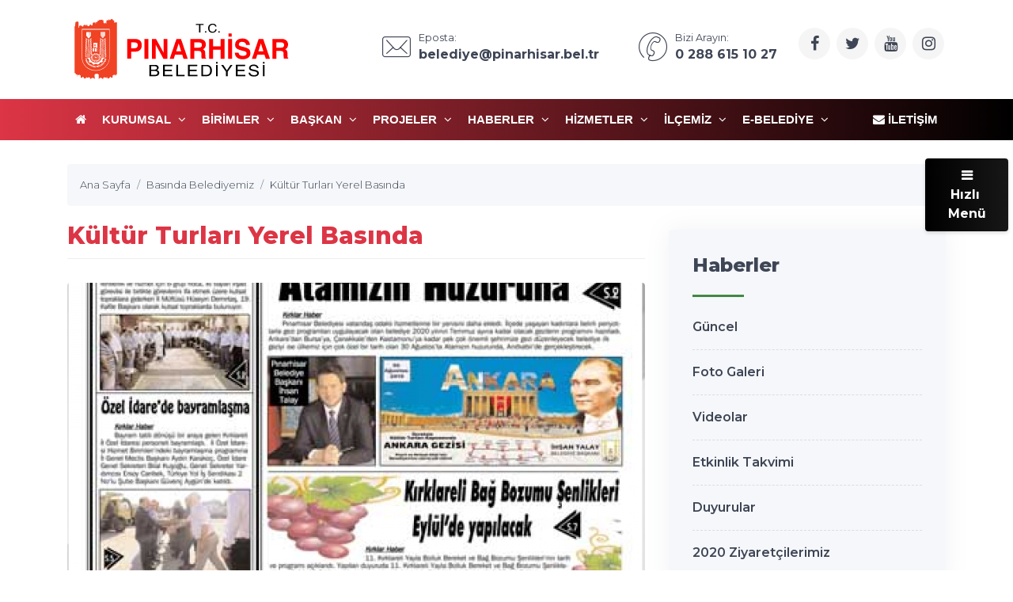

--- FILE ---
content_type: text/html; charset=UTF-8
request_url: https://www.pinarhisar.bel.tr/kultur-turlari-yerel-basinda/213/
body_size: 9529
content:
<!DOCTYPE html>
<html dir="ltr" lang="tr">
<!-- ===============LİSANSLI TEMA KORUMA BİLDİRİMİ================= -->
<!--
Belediye Sitesi Kulga temasının tasarım, özel css kodları ve görsel
yerleştirmelerinden doğan tüm hakları, Medya İnternet'e aittir.
Zaman damgası ile korunmakta ve tüm hakları saklıdır.
Hiçbir şekilde, kısmen veya tamamen kopyalanamaz, özel html, js ve
css dosyaları değiştirilerek dahi olsa hiçbir şekilde kullanılamaz.
Temanın kısmen veya tamamen izinsiz kullanılması durumunda başta
Malatya Cumhuriyet Başsavcılığı olmak üzere ilgili tüm kurumlara
suç duyurusunda bulunularak yasal telif haklarımız korunacak ve
izinsiz kullananlar hakkında tazminat davası açılacaktır.
Copyright - 2019 - Medya İnternet Yazılım ve Telekomünikasyon
Hizmetleri - www.medyainternet.com - info@medyainternet.com
-->
<!-- ============================================================== -->
<head>
    <meta charset="utf-8">
    <meta http-equiv="X-UA-Compatible" content="IE=edge">
    <meta name="viewport" content="width=device-width, initial-scale=1">
    <title>Kültür Turları Yerel Basında - Pınarhisar Belediyesi</title>
<meta name="description" content="">
<meta name="keywords" content="">
<meta name="robots" content="index, follow"/>
<link rel="canonical" href="https://www.pinarhisar.bel.tr/kultur-turlari-yerel-basinda/213/">
<link rel="index" title="T.C. Pınarhisar Belediye Başkanlığı" href="https://www.pinarhisar.bel.tr/"/>
<link rel="publisher" href=""/>
<link rel="icon" href="https://www.pinarhisar.bel.tr/dosya/logo/pinarhisar-belediyesi-favicon.jpg">
<link rel="image_src" type="image/jpeg" href="https://www.pinarhisar.bel.tr/dosya/haber/m/730x411/kultur-turlari-yerel-basinda.png" />
<meta property="fb:admins" content="" />
<meta property="fb:pages" content="" />
<meta property="fb:app_id" content=""/>
<meta property="og:site_name" content="T.C. Pınarhisar Belediye Başkanlığı">
<meta property="og:url" content="https://www.pinarhisar.bel.tr/kultur-turlari-yerel-basinda/213/">
<meta property="og:title" content="Kültür Turları Yerel Basında">
<meta property="og:description" content="">
<meta property="og:image" content="https://www.pinarhisar.bel.tr/dosya/haber/m/730x411/kultur-turlari-yerel-basinda.png">
<meta property="og:image:type" content="image/jpeg" />
<meta property="og:image:width" content="730">
<meta property="og:image:height" content="411">
<meta property="og:image:alt" content="Kültür Turları Yerel Basında">
<meta property="og:type" content="article">
<meta property="og:locale" content="tr_TR"/>
<meta property="twitter:account_id" content="719306425802100736"/>
<meta name="twitter:card" content="summary_large_image">
<meta name="twitter:url" content="https://www.pinarhisar.bel.tr/kultur-turlari-yerel-basinda/213/">
<meta name="twitter:domain" content="https://www.pinarhisar.bel.tr/">
<meta name="twitter:site" content="@PinarhisarBel">
<meta name="twitter:title" content="Kültür Turları Yerel Basında">
<meta name="twitter:description" content="">
<meta name="twitter:image:src" content="https://www.pinarhisar.bel.tr/dosya/haber/m/730x411/kultur-turlari-yerel-basinda.png">    <link href="https://www.pinarhisar.bel.tr/tema/kulga/plugins/bootstrap/css/bootstrap.min.css" rel="stylesheet">
<link href="https://www.pinarhisar.bel.tr/tema/kulga/plugins/bootstrap-touch-slider/bootstrap-touch-slider.css" rel="stylesheet" media="all">
<link href="https://www.pinarhisar.bel.tr/tema/kulga/plugins/owl.carousel/assets/owl.theme.green.css" rel="stylesheet">
<link href="https://www.pinarhisar.bel.tr/tema/kulga/plugins/sharekit/css/social-share-kit.css" rel="stylesheet">
<link href="https://www.pinarhisar.bel.tr/tema/kulga/css/style.css" rel="stylesheet">
<link href="https://www.pinarhisar.bel.tr/tema/kulga/css/main.css" rel="stylesheet">
<link href="https://www.pinarhisar.bel.tr/tema/kulga/css/private.css" rel="stylesheet">
<link href="https://www.pinarhisar.bel.tr/tema/kulga/plugins/magnific-popup/magnific-popup.css" rel="stylesheet">
<!-- HTML5 Shim and Respond.js IE8 support of HTML5 elements and media queries -->
<!-- WARNING: Respond.js doesn't work if you view the page via file:// -->
<!--[if lt IE 9]>
<script src="https://oss.maxcdn.com/libs/html5shiv/3.7.0/html5shiv.js"></script>
<script src="https://oss.maxcdn.com/libs/respond.js/1.4.2/respond.min.js"></script>
<![endif]--></head>
<body class="">
<div class="preloader">
    <div class="loader">
        <img class="loader-content" src="https://www.pinarhisar.bel.tr/dosya/logo/pinarhisar-belediyesi-favicon.jpg" style="margin-top:-100px; width: 120px; height: 120px;" />
    </div>
</div>
<div id="main-wrapper">
    <div class="topbar">
    <div class="header4">
        <div class="h4-navbar">
                        <div class="container">
                <nav class="navbar navbar-expand-lg h4-nav-bar">
                                        <a href="https://www.pinarhisar.bel.tr/" class="navbar-brand">
                        <img class="max-300" src="https://www.pinarhisar.bel.tr/dosya/logo/svg/logo-ana.svg" width="300" alt="T.C. Pınarhisar Belediye Başkanlığı" />                    </a>
                                        <button class="navbar-toggler" type="button" data-toggle="collapse" data-target="#h4-info" aria-controls="h4-info" aria-expanded="false" aria-label="Toggle navigation">
                        <span class="sl-icon-options-vertical"></span>
                    </button>
                    <div class="collapse navbar-collapse" id="h4-info">
                        <ul class="navbar-nav ml-auto">
                            
                            <li class="nav-item">
                                <a href="/cdn-cgi/l/email-protection#6c0e090009080515092c1c05020d1e04051f0d1e420e090042181e" class="nav-link">
                                    <div class="display-6 m-r-10"><i class="icon-Mail"></i></div>
                                    <div><small>Eposta:</small>
                                        <h6 class="font-bold"><span class="__cf_email__" data-cfemail="2644434a43424f5f4366564f4847544e4f5547540844434a085254">[email&#160;protected]</span></h6></div>
                                </a>
                            </li>                            
                            <li class="nav-item">
                                <a href="tel:+902886151027" class="nav-link">
                                    <div class="display-6 m-r-10"><i class="icon-Phone-2"></i></div>
                                    <div><small>Bizi Arayın:</small>
                                        <h6 class="font-bold">0 288 615 10 27</h6></div>
                                </a>
                            </li>                                                            <li class="nav-item">
                                    <a class="nav-link nav-to-social" href="https://www.facebook.com/PinarhisarBel" rel="external nofollow" target="_blank"><i class="fa fa-facebook"></i></a>                                    <a class="nav-link nav-to-social" href="https://twitter.com/PinarhisarBel" rel="external nofollow" target="_blank"><i class="fa fa-twitter"></i></a>                                    <a class="nav-link nav-to-social" href="https://pinarhisar.bel.tr/video-galeri/" rel="external nofollow" target="_blank"><i class="fa fa-youtube"></i></a>                                                                        <a class="nav-link nav-to-social" href="https://www.instagram.com/PinarhisarBel" rel="external nofollow" target="_blank"><i class="fa fa-instagram"></i></a>                                                                    </li>
                                                     </ul>
                    </div>
                </nav>
            </div>
                    </div>
        <div class="h4-topbar">
            <div class="container">
                <nav class="navbar navbar-expand-lg h4-nav">
                    <a class="hidden-lg-up">Menü</a>
                    <button class="navbar-toggler text-white" type="button" data-toggle="collapse" data-target="#header4" aria-expanded="false" aria-label="Toggle navigation">
                        <span class="ti-menu"></span>
                    </button>
                    <div class="collapse navbar-collapse" id="header4">
                        <div class="hover-dropdown">
                            <ul class="navbar-nav">
                                <li class="nav-item"><a class="nav-link" href="https://www.pinarhisar.bel.tr/"><i class="fa fa-home"></i></a></li>
                                                                                                                                                                                                                                                <li class="nav-item dropdown"><a class="nav-link dropdown-toggle" href="javascript:void(0)" data-toggle="dropdown" aria-haspopup="true" aria-expanded="false">Kurumsal <i class="fa fa-angle-down m-l-5"></i></a>
                                    <ul class="b-none dropdown-menu">
                                                                                                                                                                                                                            <li><a class="dropdown-item" href="/profiller/belediye-baskan-yardimcilari/">Başkan Yardımcısı</a></li>
                                                                                                                                                                                                                                                                            <li><a class="dropdown-item" href="/profiller/belediye-meclis-uyeleri/">Belediye Meclisi</a></li>
                                                                                                                                                                                                                                                                            <li><a class="dropdown-item" href="/profiller/eski-belediye-baskanlari/">Eski Belediye Başkanları</a></li>
                                                                                                                            </ul>
                                                                    </li><!-- anamenu li -->
                                                                                                                                                                                                                                                <li class="nav-item dropdown"><a class="nav-link dropdown-toggle" href="javascript:void(0)" data-toggle="dropdown" aria-haspopup="true" aria-expanded="false">BİRİMLER <i class="fa fa-angle-down m-l-5"></i></a>
                                    <ul class="b-none dropdown-menu">
                                                                                                                                                                                                                            <li><a class="dropdown-item" href="/birim/yazi-isleri-mudurlugu/">Yazı İşleri Müdürlüğü</a></li>
                                                                                                                                                                                                                                                                            <li><a class="dropdown-item" href="/birim/mali-hizmetler/">Mali Hizmetler Müdürlüğü</a></li>
                                                                                                                                                                                                                                                                            <li><a class="dropdown-item" href="/birim/fen-isleri/">Fen İşleri Müdürlüğü</a></li>
                                                                                                                                                                                                                                                                            <li><a class="dropdown-item" href="/birim/zabita-komiserligi/">Zabıta Müdürlüğü</a></li>
                                                                                                                                                                                                                                                                            <li><a class="dropdown-item" href="/birim/imar-ve-sehircilik/">İmar ve Şehircilik Müdürlüğü</a></li>
                                                                                                                                                                                                                                                                            <li><a class="dropdown-item" href="/birim/cevre-koruma-mudurlugu/">Çevre Koruma ve Kontrol Müdürlüğü</a></li>
                                                                                                                                                                                                                                                                            <li><a class="dropdown-item" href="/birim/proje-etut-mudurlugu/">Proje Etüt Müdürlüğü</a></li>
                                                                                                                                                                                                                                                                            <li><a class="dropdown-item" href="/birim/destek-hizmetleri-mudurlugu/">Destek Hizmetleri Müdürlüğü</a></li>
                                                                                                                                                                                                                                                                            <li><a class="dropdown-item" href="/birim/danisman/">Danışman</a></li>
                                                                                                                            </ul>
                                                                    </li><!-- anamenu li -->
                                                                                                                                                                                                                                                <li class="nav-item dropdown"><a class="nav-link dropdown-toggle" href="javascript:void(0)" data-toggle="dropdown" aria-haspopup="true" aria-expanded="false">Başkan <i class="fa fa-angle-down m-l-5"></i></a>
                                    <ul class="b-none dropdown-menu">
                                                                                                                                                                                                                            <li><a class="dropdown-item" href="/sayfa/baskanin-ozgecmisi/">Başkanın Özgeçmişi</a></li>
                                                                                                                                                                                                                                                                            <li><a class="dropdown-item" href="/sayfa/baskanin-mesaji/">Başkanın Mesajı</a></li>
                                                                                                                                                                                                                                                                            <li><a class="dropdown-item" href="/sayfa/baskanin-fotograflari/">Başkanın Fotoğrafları</a></li>
                                                                                                                                                                                                                                                                            <li><a class="dropdown-item" href="/sayfa/baskanla-fotografiniz/">Başkanla Fotoğrafınız</a></li>
                                                                                                                                                                                    <li><a class="dropdown-item" href="/baskana-yazin/">Başkana Yazın</a></li>
                                                                                                                                                                                                                    </ul>
                                                                    </li><!-- anamenu li -->
                                                                                                                                                                                                                                                <li class="nav-item dropdown"><a class="nav-link dropdown-toggle" href="javascript:void(0)" data-toggle="dropdown" aria-haspopup="true" aria-expanded="false">Projeler <i class="fa fa-angle-down m-l-5"></i></a>
                                    <ul class="b-none dropdown-menu">
                                                                                                                                                                                                                            <li><a class="dropdown-item" href="/projeler/devam-eden-projeler/">Devam Eden Projeler</a></li>
                                                                                                                                                                                                                                                                            <li><a class="dropdown-item" href="/projeler/tamamlanan-projeler/">Tamamlanan Projeler</a></li>
                                                                                                                                                                                                                                                                            <li><a class="dropdown-item" href="/hizmetler/">Hizmetlerimiz</a></li>
                                                                                                                            </ul>
                                                                    </li><!-- anamenu li -->
                                                                                                                                                                                                                                                <li class="nav-item dropdown"><a class="nav-link dropdown-toggle" href="javascript:void(0)" data-toggle="dropdown" aria-haspopup="true" aria-expanded="false">Haberler <i class="fa fa-angle-down m-l-5"></i></a>
                                    <ul class="b-none dropdown-menu">
                                                                                                                                                                                                                            <li><a class="dropdown-item" href="/haberler/">Güncel</a></li>
                                                                                                                                                                                                                                                                            <li><a class="dropdown-item" href="/foto-galeri/">Foto Galeri</a></li>
                                                                                                                                                                                                                                                                            <li><a class="dropdown-item" href="/video-galeri/">Videolar</a></li>
                                                                                                                                                                                                                                                                            <li><a class="dropdown-item" href="/etkinlikler/">Etkinlik Takvimi</a></li>
                                                                                                                                                                                                                                                                            <li><a class="dropdown-item" href="/haberler/duyurular/">Duyurular</a></li>
                                                                                                                                                                                                                                                                            <li><a class="dropdown-item" href="/galeriler/haber-galeriler/">2020 Ziyaretçilerimiz</a></li>
                                                                                                                            </ul>
                                                                    </li><!-- anamenu li -->
                                                                                                                                                                                                                                                <li class="nav-item dropdown"><a class="nav-link dropdown-toggle" href="javascript:void(0)" data-toggle="dropdown" aria-haspopup="true" aria-expanded="false">Hizmetler <i class="fa fa-angle-down m-l-5"></i></a>
                                    <ul class="b-none dropdown-menu">
                                                                                                                                                                                                                            <li><a class="dropdown-item" href="/kategori/basvuru-rehberi/">Başvuru Rehberi</a></li>
                                                                                                                                                                                                                                                                            <li><a class="dropdown-item" href="/meclis-kararlari/">Meclis Kararları</a></li>
                                                                                                                                                                                                                                                                            <li><a class="dropdown-item" href="/ihale-ilanlari/">İhale İlanları</a></li>
                                                                                                                                                                                                                                                                            <li><a class="dropdown-item" href="/kategori/faaliyet-raporlari/">Faaliyet Raporları</a></li>
                                                                                                                                                                                                                                                                            <li><a class="dropdown-item" href="/kurslar/">Ücretsiz Kurslar</a></li>
                                                                                                                                                                                    <li><a class="dropdown-item" href="https://www.kirklarelieo.org.tr/nobetci-7">Nöbetçi eczane</a></li>
                                                                                                                                                                                                                                                                                                                                                                    <li><a class="dropdown-item" href="/yeni-doganlar/">Yeni Doğanlar</a></li>
                                                                                                                                                                                                                                                                            <li><a class="dropdown-item" href="/vefat-edenler/">Vefat Edenler</a></li>
                                                                                                                            </ul>
                                                                    </li><!-- anamenu li -->
                                                                                                                                                                                                                                                <li class="nav-item dropdown"><a class="nav-link dropdown-toggle" href="javascript:void(0)" data-toggle="dropdown" aria-haspopup="true" aria-expanded="false">İlçemiz <i class="fa fa-angle-down m-l-5"></i></a>
                                    <ul class="b-none dropdown-menu">
                                                                                                                                                                                                                            <li><a class="dropdown-item" href="/sayfa/mahallelerimiz/">Mahallelerimiz</a></li>
                                                                                                                                                                                                                                                                            <li><a class="dropdown-item" href="/sayfa/tarihce/">Tarihçe</a></li>
                                                                                                                                                                                                                                                                            <li><a class="dropdown-item" href="/sayfa/cografi-konum/">Coğrafi Konum</a></li>
                                                                                                                                                                                                                                                                            <li><a class="dropdown-item" href="/sayfa/ekonomik-durum/">Ekonomik Durum</a></li>
                                                                                                                                                                                                                                                                            <li><a class="dropdown-item" href="/sayfa/kultur-sanat/">Kültür Sanat</a></li>
                                                                                                                                                                                                                                                                            <li><a class="dropdown-item" href="/sayfa/turizm/">Turizm</a></li>
                                                                                                                                                                                                                                                                            <li><a class="dropdown-item" href="/sayfa/koylerimiz/">Köylerimiz</a></li>
                                                                                                                            </ul>
                                                                    </li><!-- anamenu li -->
                                                                                                                                                                                                                                                <li class="nav-item dropdown"><a class="nav-link dropdown-toggle" href="javascript:void(0)" data-toggle="dropdown" aria-haspopup="true" aria-expanded="false">E-Belediye <i class="fa fa-angle-down m-l-5"></i></a>
                                    <ul class="b-none dropdown-menu">
                                                                                                                                    <li><a class="dropdown-item" href="https://ebelediye.pinarhisar.bel.tr/ebelediye/genel/ebelediye.xhtml">E-belediye Ana Sayfası</a></li>
                                                                                                                                                                                                                                                                            <li><a class="dropdown-item" href="https://bulutkbs.gov.tr/Rehber/#/app?20482287">Pınarhisar Kent Rehberi</a></li>
                                                                                                                                                                                                                                                                            <li><a class="dropdown-item" href="https://bulutkbs.gov.tr/Rehber/#/app">Ulusal Kent Rehberi</a></li>
                                                                                                                                                                                                                                                                                                                                                                    <li><a class="dropdown-item" href="/hizmetler/">E-Belge</a></li>
                                                                                                                                                                                    <li><a class="dropdown-item" href="https://pinarhisar.bel.tr/iletisim/">İstek-Şikayet</a></li>
                                                                                                                                                                                                                    </ul>
                                                                    </li><!-- anamenu li -->
                                <!-- /anamenu  -->
                            </ul>
                        </div>

                        <ul class="navbar-nav ml-auto">
                            <li class="nav-item"><a class="nav-link" href="/iletisim/"><i class="fa fa-envelope"></i> İletişim</a></li>
                        </ul>
                    </div>
                </nav>
            </div>
        </div>
    </div><!-- /header-4 -->
</div>    <div class="page-wrapper">
        <div class="container-fluid">
            <div class="p-t-30 p-b-40 feature8">
    <div class="container">
        <nav aria-label="breadcrumb" class="hidden-sm-down">
            <ol itemscope itemtype="http://schema.org/BreadcrumbList" class="breadcrumb">
                <li itemprop="itemListElement" itemscope itemtype="http://schema.org/ListItem" class="breadcrumb-item"><a itemprop="item" href="/"><span itemprop="name">Ana Sayfa</span></a><meta itemprop="position" content="1" /></li>
                <li itemprop="itemListElement" itemscope itemtype="http://schema.org/ListItem" class="breadcrumb-item"><a itemprop="item" href="/haberler/basinda-belediyemiz/"><span itemprop="name">Basında Belediyemiz</span></a><meta itemprop="position" content="2" /></li>
                <li itemprop="itemListElement" itemscope itemtype="http://schema.org/ListItem" class="breadcrumb-item active" aria-current="page"><a itemprop="item" href="https://www.pinarhisar.bel.tr/kultur-turlari-yerel-basinda/213/"><span itemprop="name">Kültür Turları Yerel Basında</span></a><meta itemprop="position" content="3" /></li>
            </ol>
        </nav>
        <div class="row">
            <div class="col-lg-8">
                <div itemscope itemtype="https://schema.org/NewsArticle" class="blog-details-content">
                    <meta itemprop="mainEntityOfPage" content="https://www.pinarhisar.bel.tr/kultur-turlari-yerel-basinda/213/">
                    <div class="post-content-details">
                        <h1 itemprop="headline" class="title-gen-30 colora b-b p-t-20 p-b-10">Kültür Turları Yerel Basında</h1>
                        <meta itemprop="datePublished" content="2019-08-16 18:07:00">
                        <meta itemprop="dateModified" content="2019-08-16 18:07:00">
                        <meta itemprop="keywords" content="">
                        <div itemprop="image" itemscope itemtype="https://schema.org/ImageObject" class="m-t-30 m-b-0">
                            <img class="img-fluid rounded" src="/dosya/haber/730x411/kultur-turlari-yerel-basinda.png" alt="Kültür Turları Yerel Basında" itemprop="url">
                            <meta itemprop="width" content="730">
                            <meta itemprop="height" content="411">
                        </div>
                        <div class="date-meta text-uppercase p-t-10">
                            <span><i class="icon-Calendar-4"></i> 16 Ağustos 2019 18:07</span>
                            <span><i class="icon-User"></i> Pınarhisar Belediyesi</span>
                            <span><i class="icon-Eye-Scan"></i> 1094</span>                        </div>
                        <div itemprop="articleBody" id="kultur-turlari-yerel-basinda-haber-detayi" class="m-t-0 p-t-0">
                                                        <h2 class="font-24 p-b-20"></h2>
                                                                                </div>
                    </div>

                    <div id="kultur-turlari-yerel-basinda-haber-fotograflari" class="row m-t-40 popup-gallery">
                    </div>

                    <div class="blog-share-tag">
                        <div class="share-text float-left">
                            PAYLAŞ
                        </div>
                        <div class="share-social ul-li float-right">
                            <div class="si-share noborder clearfix">
                                <div class="ssk-group ssk-round">
                                    <a href="" class="ssk ssk-facebook"></a>
                                    <a href="" class="ssk ssk-twitter"></a>
                                    <a target="_blank" href="https://wa.me/?text=Merhaba, &quot;Kültür Turları Yerel Basında&quot; başlıklı haberi https://www.pinarhisar.bel.tr/kultur-turlari-yerel-basinda/213/ linkine tıklayarak okumanı tavsiye ediyorum." data-action="share/whatsapp/share" class="ssk ssk-whatsapp"></a>
                                    <a href="" class="ssk ssk-pinterest"></a>
                                    <a href="" class="ssk ssk-linkedin"></a>
                                    <a href="" class="ssk ssk-tumblr"></a>
                                    <a href="" class="ssk ssk-email"></a>
                                </div>
                            </div>
                        </div>
                    </div>
                    <div>
                        <ul class="blog-tags item-inline">
                            <li>Etiketler</li>
                            <li>
                                <a href="/etiket/-haberleri//" title=" haberleri" rel="tag"># </a>
                            </li>
                        </ul>
                    </div>
                    <div itemscope itemprop="author" itemtype="https://schema.org/Person">
                        <meta itemprop="url" content="https://www.pinarhisar.bel.tr">
                        <meta itemprop="name" content="Pınarhisar Belediyesi">
                        <img src="https://www.pinarhisar.bel.tr/dosya/logo/pinarhisar-belediyesi-screen.png" alt="T.C. Pınarhisar Belediye Başkanlığı" itemprop="image" style="display:none;" /></div>
                    <div itemprop="publisher" itemscope itemtype="https://schema.org/Organization">
                        <meta itemprop="name" content="Pınarhisar Belediyesi">
                        <meta itemprop="telephone" content="0 288 615 10 27">
                        <div itemprop="logo" itemscope itemtype="https://schema.org/ImageObject">
                            <meta itemprop="url" content="https://www.pinarhisar.bel.tr/dosya/logo/pinarhisar-belediyesi-screen.png">
                            <meta itemprop="width" content="800px">
                            <meta itemprop="height" content="450px">
                            <div itemprop="thumbnail" itemscope itemtype="https://schema.org/ImageObject">
                                <meta itemprop="contentUrl" content="https://www.pinarhisar.bel.tr/dosya/logo/pinarhisar-belediyesi-og.png">
                                <meta itemprop="width" content="800">
                                <meta itemprop="height" content="450">
                            </div>
                        </div>
                        <div itemprop="address" itemscope itemtype="https://schema.org/PostalAddress">
                            <meta itemprop="streetAddress" content="Camiikebir Mah. Erol Olgaçlı Cad.No:24">
                            <meta itemprop="addressLocality" content="Pınarhisar">
                            <meta itemprop="addressRegion" content="Kırklareli">
                            <meta itemprop="postalCode" content="39300">
                            <meta itemprop="addressCountry" content="TR">
                        </div>
                    </div>
                </div>
            </div><!-- /col-8 -->
            <div class="col-lg-4">
<div class="side-bar">
    <div class="side-bar-widget p-t-30">
        <div class="widget widget-cat">
                        <h3 class="widget-title">Haberler</h3>
            <span class="animate-border border-offwhite tw-mt-20"></span>
                            <ul class="widget-list">
                                                                                                                        <li><a href="/haberler/">Güncel</a></li>
                                                                                                                                                <li><a href="/foto-galeri/">Foto Galeri</a></li>
                                                                                                                                                <li><a href="/video-galeri/">Videolar</a></li>
                                                                                                                                                <li><a href="/etkinlikler/">Etkinlik Takvimi</a></li>
                                                                                                                                                <li><a href="/haberler/duyurular/">Duyurular</a></li>
                                                                                                                                                <li><a href="/galeriler/haber-galeriler/">2020 Ziyaretçilerimiz</a></li>
                                                            </ul>
                        <!-- /anamenu  -->
        </div>
    </div><!-- /sidebar-widget -->
    <div class="side-bar-widget p-t-30">
    <div class="widget recent-posts">
        <h3 class="widget-title">Son Haberler</h3>
        <span class="animate-border border-offwhite tw-mt-20"></span>
        <ul class="unstyled clearfix">
                            <li class="media p-t-0 p-l-0 p-r-0">
                    <div class="media-left media-middle">
                        <img alt="Belediye Başkanımız Sayın İhsan Talay Haftanın ilk mesai başlangıcında personelimizi ziyaret ederek hayırlı işler diledi." src="/img/w75-h60-c75x60-q100/dosya/haber/395x222/belediye-baskanimiz-sayin-ihsan-talay-haftanin-ilk-mesai-baslangicinda-personelimizi-ziyaret-ederek-hayirli-isler-diledi.heic">
                    </div>
                    <div class="media-body media-middle">
                        <h4 class="entry-title">
                            <a href="/belediye-baskanimiz-sayin-ihsan-talay-haftanin-ilk-mesai-baslangicinda-personelimizi-ziyaret-ederek-hayirli-isler-diledi/1035/">Belediye Başkanımız Sayın İhsan Talay Haftanın ilk mesai başlangıcında personelimizi ziyaret ederek hayırlı işler diledi.</a>
                        </h4>
                    </div>
                    <div class="clearfix"></div>
                </li>
                            <li class="media p-t-0 p-l-0 p-r-0">
                    <div class="media-left media-middle">
                        <img alt="Miraç Kandili Münasebetiyle Hemşehrilerimize Kandil simiti ikramında bulunduk." src="/img/w75-h60-c75x60-q100/dosya/haber/395x222/mirac-kandili-munasebetiyle-hemsehrilerimize-kandil-simiti-ikraminda-bulunduk.heic">
                    </div>
                    <div class="media-body media-middle">
                        <h4 class="entry-title">
                            <a href="/mirac-kandili-munasebetiyle-hemsehrilerimize-kandil-simiti-ikraminda-bulunduk/1036/">Miraç Kandili Münasebetiyle Hemşehrilerimize Kandil simiti ikramında bulunduk.</a>
                        </h4>
                    </div>
                    <div class="clearfix"></div>
                </li>
                            <li class="media p-t-0 p-l-0 p-r-0">
                    <div class="media-left media-middle">
                        <img alt="Haftanın ilk gününde, Pınarhisar’ımız için alın teri döken kıymetli mesai arkadaşlarımızla Çınaraltı Kıraathanemizde sabah kahvaltısında bir araya geldik." src="/img/w75-h60-c75x60-q100/dosya/haber/395x222/haftanin-ilk-gununde-pinarhisarimiz-icin-alin-teri-doken-kiymetli-mesai-arkadaslarimizla-cinaralti-kiraathanemizde-sabah-kahvaltisinda-bir-araya-geldik.heic">
                    </div>
                    <div class="media-body media-middle">
                        <h4 class="entry-title">
                            <a href="/haftanin-ilk-gununde-pinarhisarimiz-icin-alin-teri-doken-kiymetli-mesai-arkadaslarimizla-cinaralti-kiraathanemizde-sabah-kahvaltisinda-bir-araya-geldik/1034/">Haftanın ilk gününde, Pınarhisar’ımız için alın teri döken kıymetli mesai arkadaşlarımızla Çınaraltı Kıraathanemizde sabah kahvaltısında bir araya geldik.</a>
                        </h4>
                    </div>
                    <div class="clearfix"></div>
                </li>
                            <li class="media p-t-0 p-l-0 p-r-0">
                    <div class="media-left media-middle">
                        <img alt="Balıklı Meydanı’nda değerli büyüklerimiz ile bir araya geldik." src="/img/w75-h60-c75x60-q100/dosya/haber/395x222/balikli-meydaninda-degerli-buyuklerimiz-ile-bir-araya-geldik.heic">
                    </div>
                    <div class="media-body media-middle">
                        <h4 class="entry-title">
                            <a href="/balikli-meydaninda-degerli-buyuklerimiz-ile-bir-araya-geldik/1033/">Balıklı Meydanı’nda değerli büyüklerimiz ile bir araya geldik.</a>
                        </h4>
                    </div>
                    <div class="clearfix"></div>
                </li>
                            <li class="media p-t-0 p-l-0 p-r-0">
                    <div class="media-left media-middle">
                        <img alt="Yağmur çamur demeden işimizin başındayız." src="/img/w75-h60-c75x60-q100/dosya/haber/395x222/yagmur-camur-demeden-isimizin-basindayiz.heic">
                    </div>
                    <div class="media-body media-middle">
                        <h4 class="entry-title">
                            <a href="/yagmur-camur-demeden-isimizin-basindayiz/1031/">Yağmur çamur demeden işimizin başındayız.</a>
                        </h4>
                    </div>
                    <div class="clearfix"></div>
                </li>
                    </ul>
    </div>
</div><!-- /sidebar-widget --></div><!-- /sidebar -->            </div><!-- /col-4 -->
        </div>
    </div>
</div>            <div class="bg-light p-b-30 feature8">
    <div class="container">
        <div class="row p-t-30 p-b-30 justify-content-center">
            <div class="col-md-7 text-center">
                <h2 class="title">YENİ GALERİLER</h2>
            </div>
        </div>
        <div class="row">
                                            <div class="col-md-4">
                    <div class="card card-shadow">
                        <div class="up">
                            <a href="https://www.pinarhisar.bel.tr/galeri/kapakli-belediye-baskani/100/">
                                <div class="g-btn"><i class="fa fa-camera"></i></div>
                                <img class="card-img-top" src="/dosya/galeri/395x222/kapakli-belediye-baskani.png" alt="Kapaklı Belediye Başkanı Sayın Mustafa Çetin">
                            </a>
                        </div>
                        <div class="p-30">
                            <div class="d-flex no-block font-14">
                                <a href="https://www.pinarhisar.bel.tr/galeriler/ziyaretcilerimiz/">Ziyaretçilerimiz</a>
                                <span class="ml-auto">30 / Kas</span>
                            </div>
                            <h5 class="font-medium m-t-20 h-40"><a href="https://www.pinarhisar.bel.tr/galeri/kapakli-belediye-baskani/100/" class="link">Kapaklı Belediye Başkanı Sayın Mustafa Çetin</a></h5>
                        </div>
                    </div>
                </div>
                                            <div class="col-md-4">
                    <div class="card card-shadow">
                        <div class="up">
                            <a href="https://www.pinarhisar.bel.tr/galeri/pinarhisar-ataturk-ortaokulu-ogrencileri-resim-ve-sanat-sergisi/98/">
                                <div class="g-btn"><i class="fa fa-camera"></i></div>
                                <img class="card-img-top" src="/dosya/galeri/395x222/gorselimg_218881840.jpeg" alt="Pınarhisar Atatürk Ortaokulu Öğrencileri Resim ve Sanat Sergisi">
                            </a>
                        </div>
                        <div class="p-30">
                            <div class="d-flex no-block font-14">
                                <a href="https://www.pinarhisar.bel.tr/galeriler/haber-galeriler/">Haber Galeriler</a>
                                <span class="ml-auto">11 / Haz</span>
                            </div>
                            <h5 class="font-medium m-t-20 h-40"><a href="https://www.pinarhisar.bel.tr/galeri/pinarhisar-ataturk-ortaokulu-ogrencileri-resim-ve-sanat-sergisi/98/" class="link">Pınarhisar Atatürk Ortaokulu Öğrencileri Resim ve Sanat Sergisi</a></h5>
                        </div>
                    </div>
                </div>
                                            <div class="col-md-4">
                    <div class="card card-shadow">
                        <div class="up">
                            <a href="https://www.pinarhisar.bel.tr/galeri/ramazan-bayrami--2019/97/">
                                <div class="g-btn"><i class="fa fa-camera"></i></div>
                                <img class="card-img-top" src="/dosya/galeri/395x222/gorselimg_2085948461.jpeg" alt="Ramazan Bayramı  2019">
                            </a>
                        </div>
                        <div class="p-30">
                            <div class="d-flex no-block font-14">
                                <a href="https://www.pinarhisar.bel.tr/galeriler//"></a>
                                <span class="ml-auto">04 / Haz</span>
                            </div>
                            <h5 class="font-medium m-t-20 h-40"><a href="https://www.pinarhisar.bel.tr/galeri/ramazan-bayrami--2019/97/" class="link">Ramazan Bayramı  2019</a></h5>
                        </div>
                    </div>
                </div>
                    </div>
    </div>
</div>        </div>
    </div>
    <a class="bt-top btn btn-circle btn-md bgcolora box-shadowa" href="#top"><i class="ti-arrow-up"></i></a>
<div class="footer1 bg-dark font-14">
    <div class="f1-middle">
                <div class="container">
            <div class="row">
                <div class="col-lg-3 col-md-6">
                    <a href="https://www.pinarhisar.bel.tr/"><img class="img-fluid max-255" src="https://www.pinarhisar.bel.tr/dosya/logo/svg/logo-alt.svg" alt="T.C. Pınarhisar Belediye Başkanlığı" /></a>                    <p class="m-t-20 colormif">Kırklareli ili Pınarhisar Belediyesi'ne ait kurumsal web sitesi. Pınarhisar Belediyesi'nden güncel haberler, projelerimiz, hizmetlerimiz ve e-belediye işlemleri</p>
                </div>
                <div class="col-lg-3 col-md-6">
                    <div class="d-flex no-block m-b-10 m-t-20">
                        <div class="display-7 m-r-20 align-self-top"><i class="icon-Location-2 colormif"></i></div>
                        <div class="info">
                            <span class="font-medium db m-t-5 colormif">Pınarhisar Belediyesi</span><br/>
                            <p class="colormif">Camiikebir Mah. Erol Olgaçlı Cad.No:24<br/>
                                39300 Pınarhisar / Kırklareli</p>
                        </div>
                    </div>
                    <div class="d-flex no-block m-b-10">
                        <div class="display-7 m-r-20 align-self-top"><i class="icon-Phone-2 colormif"></i></div>
                        <div class="info">
                            <span class="font-medium text-dark db  m-t-5"><a class="colormif" href="tel:+902886151027"> 0 288 615 10 27</a></span>
                        </div>
                    </div>
                    <div class="d-flex no-block m-b-30">
                        <div class="display-7 m-r-20 align-self-top"><i class="icon-Mail colormif"></i></div>
                        <div class="info">
                            <a class="colormif" href="/cdn-cgi/l/email-protection#b7d5d2dbd2d3deced2f7c7ded9d6c5dfdec4d6c599d5d2db99c3c5" class="font-medium text-dark db  m-t-5"><span class="__cf_email__" data-cfemail="94f6f1f8f1f0fdedf1d4e4fdfaf5e6fcfde7f5e6baf6f1f8bae0e6">[email&#160;protected]</span></a>
                        </div>
                    </div>
                </div>
                                                    <div class="col-lg-3 col-md-6 col-12 m-t-5">
                        <h6 class="font-medium m-t-20 colorw">Kurumsal</h6>
                        <ul class="general-listing one-part font-16 with-arrow m-t-10">
                                                                                                                                                                <li><a class="white-flink" href="/profiller/belediye-baskan-yardimcilari/"><i class="fa fa-angle-right"></i> Başkan Yardımcısı</a></li>
                                                                                                                                                                                                <li><a class="white-flink" href="/profiller/belediye-meclis-uyeleri/"><i class="fa fa-angle-right"></i> Belediye Meclisi</a></li>
                                                                                                                                                                                                <li><a class="white-flink" href="/profiller/eski-belediye-baskanlari/"><i class="fa fa-angle-right"></i> Eski Belediye Başkanları</a></li>
                                                                                    </ul>
                    </div>
                                <!-- /anamenu  -->
                                <div class="col-lg-3 col-md-6 col-12 m-t-5">
                    <h6 class="font-medium m-t-20 colorw"></h6>
                    <ul class="general-listing one-part font-16 with-arrow m-t-10">
                                            </ul>
                </div>
                            </div>

            <div class="row b-t b-b p-t-10 p-b-30">
                                                <div class="col-lg-3 col-md-6 col-12 m-t-5">
                    <h6 class="font-medium m-t-20 colorw">Hizmetler</h6>
                    <ul class="general-listing one-part font-16 with-arrow m-t-10">
                                                                                                                                            <li><a class="white-flink" href="/kategori/basvuru-rehberi/"><i class="fa fa-angle-right"></i> Başvuru Rehberi</a></li>
                                                                                                                                                                        <li><a class="white-flink" href="/meclis-kararlari/"><i class="fa fa-angle-right"></i> Meclis Kararları</a></li>
                                                                                                                                                                        <li><a class="white-flink" href="/ihale-ilanlari/"><i class="fa fa-angle-right"></i> İhale İlanları</a></li>
                                                                                                                                                                        <li><a class="white-flink" href="/kategori/faaliyet-raporlari/"><i class="fa fa-angle-right"></i> Faaliyet Raporları</a></li>
                                                                                                                                                                        <li><a class="white-flink" href="/kurslar/"><i class="fa fa-angle-right"></i> Ücretsiz Kurslar</a></li>
                                                                                                                <li><a class="white-flink" href="https://www.kirklarelieo.org.tr/nobetci-7"><i class="fa fa-angle-right"></i> Nöbetçi eczane</a></li>
                                                                                                                                                                                                                                <li><a class="white-flink" href="/yeni-doganlar/"><i class="fa fa-angle-right"></i> Yeni Doğanlar</a></li>
                                                                                                                                                                        <li><a class="white-flink" href="/vefat-edenler/"><i class="fa fa-angle-right"></i> Vefat Edenler</a></li>
                                                                        </ul>
                </div>
                                                                <div class="col-lg-3 col-md-6 col-12 m-t-5">
                    <h6 class="font-medium m-t-20 colorw">Haberler</h6>
                    <ul class="general-listing one-part font-16 with-arrow m-t-10">
                                                                                                                                            <li><a class="white-flink" href="/haberler/"><i class="fa fa-angle-right"></i> Güncel</a></li>
                                                                                                                                                                        <li><a class="white-flink" href="/foto-galeri/"><i class="fa fa-angle-right"></i> Foto Galeri</a></li>
                                                                                                                                                                        <li><a class="white-flink" href="/video-galeri/"><i class="fa fa-angle-right"></i> Videolar</a></li>
                                                                                                                                                                        <li><a class="white-flink" href="/etkinlikler/"><i class="fa fa-angle-right"></i> Etkinlik Takvimi</a></li>
                                                                                                                                                                        <li><a class="white-flink" href="/haberler/duyurular/"><i class="fa fa-angle-right"></i> Duyurular</a></li>
                                                                                                                                                                        <li><a class="white-flink" href="/galeriler/haber-galeriler/"><i class="fa fa-angle-right"></i> 2020 Ziyaretçilerimiz</a></li>
                                                                        </ul>
                </div>
                                                                <div class="col-lg-3 col-md-6 col-12 m-t-5">
                    <h6 class="font-medium m-t-20 colorw">Projeler</h6>
                    <ul class="general-listing one-part font-16 with-arrow m-t-10">
                                                                                                                                            <li><a class="white-flink" href="/projeler/devam-eden-projeler/"><i class="fa fa-angle-right"></i> Devam Eden Projeler</a></li>
                                                                                                                                                                        <li><a class="white-flink" href="/projeler/tamamlanan-projeler/"><i class="fa fa-angle-right"></i> Tamamlanan Projeler</a></li>
                                                                                                                                                                        <li><a class="white-flink" href="/hizmetler/"><i class="fa fa-angle-right"></i> Hizmetlerimiz</a></li>
                                                                        </ul>
                </div>
                                                                <div class="col-lg-3 col-md-6 col-12 m-t-5">
                    <h6 class="font-medium m-t-20 colorw">Başkan</h6>
                    <ul class="general-listing one-part font-16 with-arrow m-t-10">
                                                                                                                                            <li><a class="white-flink" href="/sayfa/baskanin-ozgecmisi/"><i class="fa fa-angle-right"></i> Başkanın Özgeçmişi</a></li>
                                                                                                                                                                        <li><a class="white-flink" href="/sayfa/baskanin-mesaji/"><i class="fa fa-angle-right"></i> Başkanın Mesajı</a></li>
                                                                                                                                                                        <li><a class="white-flink" href="/sayfa/baskanin-fotograflari/"><i class="fa fa-angle-right"></i> Başkanın Fotoğrafları</a></li>
                                                                                                                                                                        <li><a class="white-flink" href="/sayfa/baskanla-fotografiniz/"><i class="fa fa-angle-right"></i> Başkanla Fotoğrafınız</a></li>
                                                                                                                <li><a class="white-flink" href="/baskana-yazin/"><i class="fa fa-angle-right"></i> Başkana Yazın</a></li>
                                                                                                                                </ul>
                </div>
                                <!-- /anamenu  -->
            </div>

                                                                        </div>
            </div>
    <div class="f1-bottom-bar">
        <div class="container">
            <div class="d-flex">
                                    <div class="m-t-10 m-b-10 colorw"><a class="white-flink" href="#" target="_blank"><strong>Belediye Yazılımı: Rota Bilişim</strong></a> © Tüm Hakları Saklıdır.</div>
                                <div class="links ml-auto m-t-10 m-b-10">
                    <a class="white-flink p-10" href="https://www.facebook.com/PinarhisarBel" rel="external nofollow" target="_blank"><i class="fa fa-facebook"></i></a>                    <a class="white-flink p-10" href="https://twitter.com/PinarhisarBel" rel="external nofollow" target="_blank"><i class="fa fa-twitter"></i></a>                    <a class="white-flink p-10" href="https://pinarhisar.bel.tr/video-galeri/" rel="external nofollow" target="_blank"><i class="fa fa-youtube"></i></a>                                        <a class="white-flink p-10" href="https://www.instagram.com/PinarhisarBel" rel="external nofollow" target="_blank"><i class="fa fa-instagram"></i></a>                                    </div>
            </div>
        </div>
    </div>
</div>
<div id="hizli-menu" class="modal fade custom-modal modal6" tabindex="-1" role="dialog" aria-hidden="true" style="display: none;">
    <div class="modal-dialog modal-lg">
        <div class="modal-content po-relative">
            <div class="modal-body p-0">
                <div class="row">
                    <div class="col-lg-12 col-md-12">
                        <div class="modal-bg p-20">
                            <h1 class="font-light colorb">HIZLI MENÜ</h1>
                            <div class="row micss-feature-24 justify-content-center">
                                                                    <div class="col-lg-3 col-md-4 col-6">
                                        <div class="card card-shadow">
                                            <a href="https://ebelediye.pinarhisar.bel.tr/ebelediye/genel/ebelediye.xhtml" class="bgradient-1"> <i class=" icon-Computer-Secure "></i>
                                                <h6 class="ser-title">E-Belediye</h6>
                                            </a>
                                        </div>
                                    </div>
                                                                    <div class="col-lg-3 col-md-4 col-6">
                                        <div class="card card-shadow">
                                            <a href="https://pinarhisar.bel.tr/hizmet/kameralar" class="bgradient-3"> <i class="icon-Control"></i>
                                                <h6 class="ser-title">Kameralar</h6>
                                            </a>
                                        </div>
                                    </div>
                                                                    <div class="col-lg-3 col-md-4 col-6">
                                        <div class="card card-shadow">
                                            <a href="https://ebelediye.pinarhisar.bel.tr/ebelediye/sorgulama/borcSorgulama.xhtml;jsessionid=TQn0ikYAUHJ6Hrg4vE98DVqx.pinarhisar" class="bgradient-2"> <i class="icon-Credit-Card3"></i>
                                                <h6 class="ser-title">Su ve Emlak Borcu ödeme</h6>
                                            </a>
                                        </div>
                                    </div>
                                                                    <div class="col-lg-3 col-md-4 col-6">
                                        <div class="card card-shadow">
                                            <a href="https://pinarhisar.bel.tr/form/sms-kayit-formu/1" class="bgradient-4"> <i class="icon-Big-Data "></i>
                                                <h6 class="ser-title">Sms Bilgi Sistemi Kayıt</h6>
                                            </a>
                                        </div>
                                    </div>
                                                                    <div class="col-lg-3 col-md-4 col-6">
                                        <div class="card card-shadow">
                                            <a href="https://pinarhisar.bel.tr/iletisim/" class="bgradient-5"> <i class="icon-Speach-BubbleAsking"></i>
                                                <h6 class="ser-title">Bilgi Edinme</h6>
                                            </a>
                                        </div>
                                    </div>
                                                                    <div class="col-lg-3 col-md-4 col-6">
                                        <div class="card card-shadow">
                                            <a href="https://pinarhisar.bel.tr/iletisim/" class="bgradient-6"> <i class="icon-Synchronize"></i>
                                                <h6 class="ser-title">istek- Şikayet</h6>
                                            </a>
                                        </div>
                                    </div>
                                                            </div>
                        </div>
                    </div>
                </div>
                <a href="#" class="close-btn" data-dismiss="modal" aria-hidden="true">×</a>
            </div>
        </div>
        <!-- /.modal-content -->
    </div>
    <!-- /.modal-dialog -->
</div>
    <div class="mi-fixed">
        <button data-toggle="modal" data-target="#hizli-menu" type="button" class="btn btn-mi-gradiant font-bold p-l-0 p-r-0" style="width: 105px!important;"><i class="fa fa-bars font-bold"></i><br>  Hızlı <br> Menü</button>
    </div>
    <!-- Global site tag (gtag.js) - Google Analytics -->
    <script data-cfasync="false" src="/cdn-cgi/scripts/5c5dd728/cloudflare-static/email-decode.min.js"></script><script async src="https://www.googletagmanager.com/gtag/js?id=G-6QX98M5KB9" type="e19795f19f87fa5583f60dab-text/javascript"></script>
    <script type="e19795f19f87fa5583f60dab-text/javascript">
        window.dataLayer = window.dataLayer || [];
        function gtag(){dataLayer.push(arguments);}
        gtag('js', new Date());
        gtag('config', 'G-6QX98M5KB9');
    </script>
</div>
<script src="https://www.pinarhisar.bel.tr/tema/kulga/plugins/jquery/jquery.min.js" type="e19795f19f87fa5583f60dab-text/javascript"></script>
<script src="https://www.pinarhisar.bel.tr/tema/kulga/plugins/popper/popper.min.js" type="e19795f19f87fa5583f60dab-text/javascript"></script>
<script src="https://www.pinarhisar.bel.tr/tema/kulga/plugins/bootstrap/js/bootstrap.min.js" type="e19795f19f87fa5583f60dab-text/javascript"></script>
<script src="https://www.pinarhisar.bel.tr/tema/kulga/plugins/jquery.touchSwipe.min.js" type="e19795f19f87fa5583f60dab-text/javascript"></script>
<script src="https://www.pinarhisar.bel.tr/tema/kulga/plugins/bootstrap-touch-slider/bootstrap-touch-slider.js" type="e19795f19f87fa5583f60dab-text/javascript"></script>
<script src="https://www.pinarhisar.bel.tr/tema/kulga/plugins/owl.carousel/owl.carousel.min.js" type="e19795f19f87fa5583f60dab-text/javascript"></script>
<script src="https://www.pinarhisar.bel.tr/tema/kulga/js/script.min.js" type="e19795f19f87fa5583f60dab-text/javascript"></script>
<script src="https://www.pinarhisar.bel.tr/tema/kulga/plugins/sharekit/js/social-share-kit.js" type="e19795f19f87fa5583f60dab-text/javascript"></script>
<script type="e19795f19f87fa5583f60dab-text/javascript">
    SocialShareKit.init();
</script>

<script src="https://www.pinarhisar.bel.tr/tema/kulga/plugins/magnific-popup/jquery.magnific-popup.min.js" type="e19795f19f87fa5583f60dab-text/javascript"></script>
    <script type="e19795f19f87fa5583f60dab-text/javascript">
        $('.popup-gallery').magnificPopup({
            delegate: 'a',
            type: 'image',
            tLoading: 'Yükleniyor: #%curr%...',
            mainClass: 'mfp-img-mobile',
            gallery: {
                enabled: true,
                navigateByImgClick: true,
                preload: [0, 1] // Will preload 0 - before current, and 1 after the current image
            },
            image: {
                tError: '<a href="%url%">Bu görsel #%curr%</a> yüklemesi başarısız oldu.',
                titleSrc: function(item) {
                    return item.el.attr('title') + '<small></small>';
                }
            }
        });
    </script>

<script type="application/ld+json">
{
"@context": "http://schema.org",
"@type": "Organization",
"url": "https://www.pinarhisar.bel.tr/",
"logo": {
"@type": "ImageObject",
"url": "https://www.pinarhisar.bel.tr/uploads/logo/pinarhisar-belediyesi-screen.png",
"width": 800,
"height": 450
},
"sameAs": [
"https://www.facebook.com/PinarhisarBel",
"https://twitter.com/PinarhisarBel",
""
],
"contactPoint": [{
"@type": "ContactPoint",
"telephone": "+902886151027",
"contactType": "customer service"
}]
}
</script>
<script type="application/ld+json">
{
"@context": "http://schema.org",
"@type": "BreadcrumbList",
"itemListElement": [{
"@type": "ListItem",
"position": 1,
"item": {
"@id": "https://www.pinarhisar.bel.tr/",
"name": "Ana Sayfa"
}
},
{
"@type": "ListItem",
"position": 2,
"item": {
"@id": "https://www.pinarhisar.bel.tr/haberler/basinda-belediyemiz/",
"name": "Basında Belediyemiz"
}
},
{
"@type": "ListItem",
"position": 3,
"item": {
"@id": "https://www.pinarhisar.bel.tr/kultur-turlari-yerel-basinda/213/",
"name": "Kültür Turları Yerel Basında"
}
}
]
}
</script>
<script type="application/ld+json">
{
"@context": "http://schema.org",
"@type": "NewsArticle",
"mainEntityOfPage": {
"@type": "WebPage",
"@id": "https://www.pinarhisar.bel.tr/kultur-turlari-yerel-basinda/213/"
},
"headline": "Kültür Turları Yerel Basında",
"datePublished": "2019-08-16T18:07:00+03:00",
"dateModified": "0000-00-00T00:00:00+03:00",
"description": "",
"articleBody": "",
"articleSection": "Basında Belediyemiz",
"genre": "news",
"wordCount": 1094,
"inLanguage": "tr-TR",
"typicalAgeRange": "7-",
"keywords": "",
"author": {
"@type": "Person",
"name": "Pınarhisar Belediyesi"
},
"publisher": {
"@type": "Organization",
"name": "T.C. Pınarhisar Belediye Başkanlığı",
"logo": {
"@type": "ImageObject",
"url": "https://www.pinarhisar.bel.tr/uploads/logo/pinarhisar-belediyesi-screen.png"
}
},
"image": {
"@type": "ImageObject",
"url": "https://www.pinarhisar.bel.tr/dosya/haber/730x411/kultur-turlari-yerel-basinda.png",
"height": 730,
"width": 411
}
}
</script><script src="/cdn-cgi/scripts/7d0fa10a/cloudflare-static/rocket-loader.min.js" data-cf-settings="e19795f19f87fa5583f60dab-|49" defer></script><script defer src="https://static.cloudflareinsights.com/beacon.min.js/vcd15cbe7772f49c399c6a5babf22c1241717689176015" integrity="sha512-ZpsOmlRQV6y907TI0dKBHq9Md29nnaEIPlkf84rnaERnq6zvWvPUqr2ft8M1aS28oN72PdrCzSjY4U6VaAw1EQ==" data-cf-beacon='{"version":"2024.11.0","token":"2946130403184a78956fc825871a7b80","r":1,"server_timing":{"name":{"cfCacheStatus":true,"cfEdge":true,"cfExtPri":true,"cfL4":true,"cfOrigin":true,"cfSpeedBrain":true},"location_startswith":null}}' crossorigin="anonymous"></script>
</body>
</html>

--- FILE ---
content_type: image/svg+xml
request_url: https://www.pinarhisar.bel.tr/dosya/logo/svg/logo-ana.svg
body_size: 15665
content:
<?xml version="1.0" encoding="UTF-8"?>
<svg id="Layer_1" xmlns="http://www.w3.org/2000/svg" version="1.1" xmlns:svg="http://www.w3.org/2000/svg" xmlns:xlink="http://www.w3.org/1999/xlink" viewBox="0 0 894 253">
  <!-- Generator: Adobe Illustrator 29.2.1, SVG Export Plug-In . SVG Version: 2.1.0 Build 116)  -->
  <defs>
    <style>
      .st0, .st1 {
        fill: #fff;
      }

      .st1, .st2 {
        fill-rule: evenodd;
      }

      .st3 {
        fill: red;
      }

      .st4 {
        stroke-linejoin: round;
        stroke-width: .6px;
      }

      .st4, .st5 {
        fill: none;
        stroke: #fff;
      }

      .st5 {
        stroke-miterlimit: 22.9;
        stroke-width: .3px;
      }

      .st6 {
        isolation: isolate;
      }

      .st7, .st2 {
        fill: #ef4324;
      }
    </style>
  </defs>
  <g>
    <g class="st6">
      <path d="M496.5,34.3h-12.2v-3.9h29.2v3.9h-12.2v28.3h-4.9v-28.3h.1Z"/>
      <path d="M518.6,57.9h5.2v4.8h-5.2v-4.8Z"/>
      <path d="M562.4,50.8c-.6,4-2.3,7.1-5.1,9.3-2.8,2.3-6.3,3.4-10.6,3.4s-8.9-1.5-11.9-4.6c-2.9-3.1-4.4-7.2-4.4-12.4s1.5-9.3,4.6-12.4c3.1-3.1,7.2-4.6,12.3-4.6s7.4.9,10,2.8,4.2,4.4,4.7,7.7h-4.7c-.5-2.1-1.6-3.8-3.3-4.9-1.8-1.2-4-1.7-6.8-1.7s-6.5,1.2-8.6,3.6c-2.1,2.4-3.2,5.6-3.2,9.6s1,7.5,3,9.7,4.9,3.4,8.6,3.4,5.1-.8,7-2.3c1.8-1.5,3.1-3.7,3.7-6.6,0,0,4.7,0,4.7,0Z"/>
      <path d="M568.8,57.9h5.2v4.8h-5.2v-4.8Z"/>
    </g>
    <g class="st6">
      <path d="M309.1,184h21.2c4.1,0,7.4.9,10,2.8,2.5,1.9,3.8,4.3,3.8,7.4s-1.5,6.3-4.5,8.3c-.7.5-1.4.9-2.2,1.2,1.6.5,3,1.1,4.2,1.9,3.2,2,4.7,4.8,4.7,8.4s-1.5,7-4.6,9.3c-3.1,2.2-7.4,3.3-12.8,3.3h-19.8v-42.6h0ZM315.6,202.1h11.7c3.5,0,6.1-.6,7.8-1.7s2.5-2.9,2.5-5.3-.8-3.7-2.3-4.7-3.9-1.5-7.1-1.5h-12.5v13.2h-.1ZM315.6,221.6h13.3c3.7,0,6.5-.6,8.2-1.9,1.7-1.3,2.6-3.3,2.6-6s-.9-4.1-2.7-5.3c-1.8-1.1-4.7-1.7-8.6-1.7h-12.9v14.9h.1Z"/>
      <path d="M360.6,226.5v-42.6h35.3v5.1h-28.8v13h26.3v5.1h-26.3v14.3h29.2v5.1h-35.7Z"/>
      <path d="M410.6,226.5v-42.6h6.5v37.5h24.5v5.1h-31Z"/>
      <path d="M454.5,226.5v-42.6h35.3v5.1h-28.8v13h26.3v5.1h-26.3v14.3h29.2v5.1h-35.7Z"/>
      <path d="M504.9,184h19.9c6.1,0,11,1.9,14.6,5.8s5.4,9,5.4,15.5-1.9,11.6-5.6,15.5c-3.7,3.8-8.7,5.8-15,5.8h-19.3v-42.6h0ZM511.4,221.6h12c4.7,0,8.3-1.4,10.9-4.3,2.6-2.8,3.8-6.9,3.8-12.1s-1.2-9.3-3.7-12.1-5.9-4.3-10.5-4.3h-12.5v32.7h0Z"/>
      <path d="M559.9,184h6.5v42.6h-6.5v-42.6ZM560.1,173.1h6.1v6.1h-6.1v-6.1Z"/>
      <path d="M597.5,209.5l-18.2-25.5h7.7l13.9,20.7h0l13.9-20.7h7.6l-18.2,25.6v16.9h-6.5v-17h-.2Z"/>
      <path d="M634.8,226.5v-42.6h35.3v5.1h-28.8v13h26.3v5.1h-26.3v14.3h29.2v5.1h-35.7Z"/>
      <path d="M714.2,196.3c-.3-2.7-1.5-4.8-3.6-6.2-2.1-1.5-5-2.2-8.5-2.2s-6.5.6-8.4,1.9c-1.9,1.3-2.9,3.1-2.9,5.5s.6,2.9,1.9,3.7c1.3.8,3.8,1.6,7.7,2.4l8.4,1.8c4.5.9,7.7,2.3,9.7,4.2,1.9,1.8,2.9,4.4,2.9,7.8s-1.7,6.9-5,9.2-7.8,3.4-13.5,3.4-11.2-1.3-14.8-3.9c-3.5-2.6-5.2-6.1-5.2-10.5v-.3h6c0,3.1,1.4,5.5,3.8,7.2s5.8,2.5,10.2,2.5,7.1-.6,9.1-1.8c2.1-1.2,3.1-3,3.1-5.4s-.7-3.6-2.1-4.5c-1.4-1-4.1-1.9-8.2-2.8l-8.4-1.8c-4.3-.9-7.3-2.1-9.1-3.7-1.8-1.6-2.7-3.8-2.7-6.6,0-4.1,1.6-7.3,4.7-9.7,3.1-2.4,7.4-3.6,12.7-3.6s9.8,1.2,13,3.6c3.2,2.4,4.9,5.7,5.2,9.9h-6Z"/>
      <path d="M736.5,184h6.5v42.6h-6.5v-42.6ZM736.7,173.1h6.1v6.1h-6.1v-6.1Z"/>
    </g>
    <g class="st6">
      <path class="st3" d="M225.5,86.9h29.9c8.1,0,14.3,2,18.6,5.9,4.2,3.9,6.4,9.7,6.4,17.2s-2.1,14.1-6.4,18.2c-4.2,4.1-10.4,6.2-18.6,6.2s-10.8,0-15,.1v26.3h-14.9v-74h0ZM240.4,121.8h12.4c4.2,0,7.3-1,9.4-2.9s3.1-4.8,3.1-8.7-1-6.2-3.1-7.9c-2.1-1.8-5.2-2.6-9.4-2.6h-12.4v22.1Z"/>
      <path class="st3" d="M290.6,86.9h14.9v74h-14.9s0-74,0-74Z"/>
      <path class="st3" d="M332.7,161h-13.9v-74h15.6l28.7,52v-52h13.9v74h-14.9l-29.4-53.4v53.4h0Z"/>
      <path class="st3" d="M411,86.9h17.3l25.3,74h-15.8l-4.8-15.1h-27.1l-4.7,15.1h-15.4l25.3-74h0ZM410,133.2h19l-9.5-29.8h0l-9.5,29.8Z"/>
      <path class="st3" d="M463.2,86.9h36c6.8,0,12.3,1.9,16.4,5.7,4.2,3.8,6.2,8.8,6.2,14.9s-2.3,12.3-6.9,15.6c-1.2.9-2.6,1.6-4.2,2.2.9.4,1.7.8,2.4,1.2,4.1,2.5,6.2,6.7,6.4,12.7l.3,12.1c0,2.4.3,4.1.7,5.1s1.2,1.8,2.4,2.4v2h-16.5c-.4-.8-.7-2.4-1-5-.3-2.5-.5-5.3-.5-8.2v-6.8c-.2-3.3-1.1-5.7-2.9-7.1-1.8-1.4-4.9-2.1-9.1-2.1h-14.9v29.3h-14.9v-74h0ZM478.1,119.3h17.3c3.9,0,6.7-.8,8.7-2.4,1.9-1.6,2.9-4.1,2.9-7.4s-.9-5.7-2.7-7.3c-1.8-1.6-4.6-2.4-8.2-2.4h-17.9v19.6h0Z"/>
      <path class="st3" d="M534.5,86.9h14.9v27.7h27.9v-27.7h14.9v74h-14.9v-33.5h-27.9v33.5h-14.9v-74Z"/>
      <path class="st3" d="M605.7,86.9h14.9v74h-14.9s0-74,0-74ZM606.9,66.5h12.5v11.9h-12.5v-11.9Z"/>
      <path class="st3" d="M673.3,109.1c-.3-3.5-1.7-6.3-4.5-8.4s-6.3-3.1-10.6-3.1-6.8.9-8.9,2.6c-2.1,1.7-3.2,4.1-3.2,7.2s1.1,3.9,3.4,5.1c2.2,1.2,6.9,2.6,14,4.3,10.4,2.4,17.3,5.2,20.8,8.4,3.5,3.1,5.3,8.1,5.3,15.1s-2.6,12.5-7.9,16.5-12.4,6.1-21.4,6.1-16.1-2.2-21.2-6.5c-5.1-4.3-7.8-10.5-8.2-18.5h14.4c.2,3.9,1.5,6.9,4.1,9.1,2.6,2.1,6.2,3.2,10.8,3.2s8.5-.8,11.1-2.4c2.7-1.6,4-3.8,4-6.6s-1-4.8-2.9-6.1-5.9-2.7-12-4.1c-11.3-2.6-18.9-5.5-22.7-8.5s-5.7-7.7-5.7-14.1,2.5-12.9,7.5-17.1,11.8-6.3,20.4-6.3,14.5,2.2,19.5,6.5c5,4.4,7.8,10.3,8.4,17.7h-14.5,0Z"/>
      <path class="st3" d="M720.6,86.9h17.3l25.3,74h-15.8l-4.8-15.1h-27.1l-4.7,15.1h-15.4l25.3-74h0ZM719.6,133.2h19l-9.5-29.8h0l-9.5,29.8Z"/>
      <path class="st3" d="M772.8,86.9h36c6.8,0,12.3,1.9,16.4,5.7,4.2,3.8,6.2,8.8,6.2,14.9s-2.3,12.3-6.9,15.6c-1.2.9-2.6,1.6-4.2,2.2.9.4,1.7.8,2.4,1.2,4.1,2.5,6.2,6.7,6.4,12.7l.3,12.1c0,2.4.3,4.1.7,5.1s1.2,1.8,2.4,2.4v2h-16.5c-.4-.8-.7-2.4-1-5-.3-2.5-.5-5.3-.5-8.2v-6.8c-.2-3.3-1.1-5.7-2.9-7.1-1.8-1.4-4.9-2.1-9.1-2.1h-14.9v29.3h-14.9v-74h0ZM787.7,119.3h17.3c3.9,0,6.7-.8,8.7-2.4,1.9-1.6,2.9-4.1,2.9-7.4s-.9-5.7-2.7-7.3c-1.8-1.6-4.6-2.4-8.2-2.4h-17.9v19.6h0Z"/>
    </g>
  </g>
  <g>
    <polygon class="st2" points="-380.6 214.6 -375.8 215.5 -375.8 219.7 -370.5 219.7 -369.6 222.5 -369.5 227.1 -368.8 227.1 -368.7 222.1 -364 222.1 -363.9 220.7 -361.8 220.7 -361.8 222.1 -359.2 222.1 -359.2 223.9 -357.3 223.9 -357.3 232 -351.6 232 -350.1 229 -347.3 229 -346.7 231.8 -345.2 231.8 -344.5 235 -339.2 235.3 -339.2 233.7 -336.8 233.7 -336.8 230.3 -334 230.3 -334 233.6 -332.6 233.9 -332.6 231.7 -328.6 231.8 -328.7 230.2 -325.1 230.2 -325.1 231.8 -322.3 232.1 -322.3 236.7 -317.7 236.6 -317.7 234.3 -314.9 234.3 -314.9 232.5 -308.1 233.3 -308.1 234.8 -306.1 234.9 -306.1 238 -304.6 236.1 -304.7 219.9 -302.2 219.9 -302.2 217.2 -298 217.2 -298 218.6 -296.2 218.6 -296.2 217.1 -292 217.1 -292 219.8 -289.6 219.8 -289.6 236.2 -288.1 238 -288.1 234.9 -286.1 234.7 -286 233.1 -279.3 232.5 -279.3 234.3 -276.6 234.2 -276.6 236.5 -271.9 236.6 -271.9 232 -269.1 231.7 -269.2 230.2 -265.6 230.2 -265.6 231.7 -261.7 231.7 -261.7 233.9 -260.2 233.6 -260.2 230.1 -257.4 230.1 -257.4 233.6 -255.1 233.6 -255 235.2 -249.7 234.9 -249.1 231.7 -247.6 231.7 -247.1 228.8 -244.1 228.9 -242.6 232 -236.9 231.9 -236.9 223.9 -235 223.9 -235 222 -232.5 222 -232.5 220.6 -230.3 220.6 -230.2 222.1 -225.6 222.1 -225.5 227 -224.7 227 -224.7 222.4 -223.8 219.7 -220.8 219.7 -220.8 23.3 -223.7 24.5 -223.7 27 -224.3 27 -224.3 24.8 -228.1 24.9 -228.7 23.1 -228.9 23 -229 23 -229.1 23.1 -230.1 25.2 -230.1 26.9 -231.5 26.8 -231.4 17.9 -233.7 17.9 -233.7 16 -236.4 16 -236.4 13.7 -237.9 13.7 -237.9 11.6 -243.8 13 -244.7 16 -245.3 16 -245.3 14 -248.4 15.2 -248.4 16.3 -250.3 15.8 -250.4 12.9 -252.3 13 -252.3 15.9 -254.4 17.3 -254.4 16.3 -259.2 16.3 -259.2 17.6 -260.1 18.1 -260.1 27.9 -261.5 27.9 -261.4 26.3 -263.9 26.3 -263.9 29.1 -265.3 29.1 -265.3 27.5 -271.1 27.9 -271.2 16.8 -275.5 16.8 -275.5 14.3 -288.6 16 -288.6 17.8 -293.8 18.9 -293.9 23.3 -299.2 23.2 -300.1 25.8 -300.2 30.5 -301 30.5 -301 25.6 -305.8 25.6 -305.7 24.2 -307.9 24.1 -307.9 25.6 -310.4 25.5 -310.5 27.4 -312.4 27.3 -312.4 35.4 -318.1 35.4 -319.7 32.3 -322.5 32.4 -323.1 35.2 -324.5 35.2 -325.1 38.3 -330.5 38.7 -330.6 37.1 -332.9 37.1 -332.9 33.7 -335.6 33.7 -335.7 37 -337.2 37.4 -337.2 35.2 -341.1 35.2 -341.1 33.5 -344.6 33.6 -344.6 35.3 -347.4 35.5 -347.4 40.1 -352.1 40.1 -352.1 37.8 -354.8 37.7 -354.9 35.9 -361.5 36.8 -361.5 38.2 -363.5 38.4 -363.5 44.5 -365.1 44.5 -365.2 23.3 -367.5 23.3 -367.5 20.6 -371.7 20.6 -371.7 22.1 -373.6 22.1 -376.1 23.1 -377 24.6 -377 29.8 -377.9 30.3 -377.9 36.9 -380.6 40.1 -380.6 214.6"/>
    <path class="st0" d="M-259.9,177h1.6c1.1,0,1.7,0,2-.1.3,0,.5-.2.6-.5.2-.2.2-.5.2-.8s0-.7-.3-.9c-.2-.2-.5-.4-.8-.4h-3.3v2.8h0ZM-262.1,183.3v-10.9h4.7c1.2,0,2,0,2.5.3.5.2,1,.5,1.3,1s.5,1.1.5,1.7-.2,1.5-.7,2-1.2.9-2.2,1c.5.3.9.6,1.2.9.3.3.7.9,1.3,1.8l1.3,2.1h-2.6l-1.6-2.4c-.6-.8-1-1.4-1.2-1.6-.2-.2-.4-.4-.7-.5-.2,0-.6-.1-1.1-.1h-.4v4.6h-2.3ZM-267.3,179l-1.5-4.1-1.5,4.1h3ZM-263.3,183.3h-2.4l-.9-2.5h-4.4l-.9,2.5h-2.3l4.2-10.9h2.3l4.4,10.9ZM-283.9,179.7l2.2-.2c0,.7.4,1.2.8,1.6.4.3.9.5,1.6.5s1.2-.2,1.6-.5.5-.7.5-1.1,0-.5-.2-.7-.4-.3-.8-.5c-.3,0-.8-.2-1.8-.5-1.2-.3-2-.7-2.5-1.1-.7-.6-1-1.3-1-2.2s.2-1.1.5-1.6.8-.9,1.4-1.1c.6-.3,1.3-.4,2.1-.4,1.4,0,2.4.3,3.1.9.7.6,1.1,1.4,1.1,2.4h-2.2c0-.5-.3-.9-.6-1.1-.3-.2-.8-.4-1.4-.4s-1.1.1-1.5.4c-.2.2-.3.4-.3.7s0,.5.3.7c.3.2,1,.5,2,.7,1.1.3,1.9.5,2.4.8s.9.6,1.2,1.1c.3.5.4,1.1.4,1.7s-.2,1.2-.5,1.8c-.3.5-.8,1-1.5,1.2-.6.3-1.4.4-2.4.4s-2.4-.3-3.2-1c-.7-.6-1.2-1.6-1.3-2.8v.3ZM-287.5,171.4v-2h2.1v2h-2.1ZM-287.6,183.3v-10.9h2.2v10.9h-2.2ZM-298.6,183.3v-10.9h2.2v4.3h4.3v-4.3h2.2v10.9h-2.2v-4.8h-4.3v4.8h-2.2ZM-307.4,177h1.6c1.1,0,1.7,0,2-.1.3,0,.5-.2.6-.5.2-.2.2-.5.2-.8s0-.7-.3-.9c-.2-.2-.5-.4-.8-.4h-3.3v2.8h0ZM-309.6,183.3v-10.9h4.7c1.2,0,2,0,2.5.3.5.2,1,.5,1.3,1s.5,1.1.5,1.7-.2,1.5-.7,2-1.2.9-2.2,1c.5.3.9.6,1.2.9.3.3.7.9,1.3,1.8l1.3,2.1h-2.6l-1.6-2.4c-.6-.8-1-1.4-1.2-1.6-.2-.2-.4-.4-.7-.5-.2,0-.6-.1-1.1-.1h-.4v4.6h-2.3ZM-314.9,179l-1.5-4.1-1.5,4.1h3ZM-310.8,183.3h-2.4l-.9-2.5h-4.4l-.9,2.5h-2.3l4.2-10.9h2.3s4.4,10.9,4.4,10.9ZM-331.7,183.3v-10.9h2.1l4.5,7.3v-7.3h2v10.9h-2.2l-4.4-7.2v7.2h-2ZM-336,183.3v-10.9h2.2v10.9h-2.2ZM-343.9,174.2v3.1h1.2c.9,0,1.4,0,1.7-.2.3-.1.5-.3.7-.5s.2-.5.2-.9,0-.7-.3-1-.5-.4-.9-.5h-2.7,0ZM-346.2,183.3v-10.9h3.5c1.3,0,2.2,0,2.6.2.6.2,1.2.5,1.6,1.1.4.6.6,1.3.6,2.1s0,1.2-.4,1.7c-.2.5-.6.8-.9,1.1-.4.3-.8.4-1.1.5-.5.1-1.3.2-2.3.2h-1.4v4.1h-2.2,0Z"/>
    <path class="st0" d="M-233.3,201.8v-8.3h1.7v8.3h-1.7ZM-237.4,191h.8c0,.5-.2.9-.5,1.2s-.7.4-1.2.4-.9-.1-1.2-.4c-.3-.3-.5-.7-.5-1.2h.8c0,.3.1.5.3.6s.4.2.7.2.5,0,.7-.2c.2-.1.3-.3.3-.6h-.2ZM-238.4,198.7v-1.4h3.6v3.3c-.4.3-.9.6-1.5.9-.7.3-1.3.4-2,.4s-1.6-.2-2.3-.6c-.6-.4-1.1-.9-1.5-1.6-.3-.7-.5-1.4-.5-2.2s.2-1.6.5-2.3c.4-.7.9-1.2,1.6-1.6.5-.3,1.2-.4,2-.4s1.8.2,2.4.7c.6.4,1,1,1.1,1.8l-1.7.3c-.1-.4-.3-.7-.7-1-.3-.2-.7-.4-1.2-.4s-1.3.2-1.8.7c-.4.5-.7,1.2-.7,2.1s.2,1.7.7,2.2c.4.5,1,.7,1.7.7s.7,0,1.1-.2c.4-.1.7-.3.9-.5v-1.1h-1.9l.2.2ZM-245.6,201.8v-8.3h1.7v8.3h-1.7ZM-252.6,201.8v-8.3h1.7v6.9h4.2v1.4h-5.9ZM-261.1,201.8v-8.3h1.6l3.4,5.6v-5.6h1.6v8.3h-1.7l-3.4-5.5v5.5h-1.6,0ZM-265.1,198.5l-1.2-3.1-1.1,3.1h2.3ZM-262,201.8h-1.8l-.7-1.9h-3.3l-.7,1.9h-1.8l3.2-8.3h1.8l3.3,8.3ZM-277.9,201.8v-8.3h1.7v3.7l3.4-3.7h2.3l-3.2,3.3,3.3,5.1h-2.2l-2.3-3.9-1.4,1.4v2.5h-1.7,0ZM-284.3,204v-.7h1.1c.3,0,.6,0,.8-.2,0,0,.2-.2.2-.4s0-.2-.2-.3c0,0-.3-.1-.5-.1s-.5,0-.8.1v-.6c.4-.1.8-.2,1.1-.2s.8.1,1.1.3c.2.2.4.5.4.8s0,.6-.4.8c-.4.3-.9.4-1.6.4h-1.2ZM-286.1,199.1l1.6-.2c0,.6.3,1,.6,1.2.3.3.7.4,1.2.4s.9-.1,1.2-.3c.3-.2.4-.5.4-.8s0-.4-.2-.5c0-.1-.3-.3-.6-.4-.2,0-.6-.2-1.3-.4-.9-.2-1.5-.5-1.9-.8-.5-.5-.8-1-.8-1.7s0-.8.4-1.2c.2-.4.6-.7,1-.8.5-.2,1-.3,1.6-.3,1,0,1.8.2,2.4.7.5.5.8,1.1.8,1.9h-1.7c0-.4-.2-.7-.5-.9-.2-.2-.6-.3-1.1-.3s-.9.1-1.1.3c-.2.1-.3.3-.3.5s0,.4.3.5c.2.2.7.4,1.5.6.8.2,1.4.4,1.8.6.4.2.7.5.9.8.2.4.3.8.3,1.3s0,.9-.4,1.3-.6.7-1.1.9-1.1.3-1.8.3c-1.1,0-1.9-.2-2.4-.7-.6-.5-.9-1.2-1-2.1h.2ZM-289.7,198.5l-1.2-3.1-1.1,3.1s2.3,0,2.3,0ZM-286.6,201.8h-1.8l-.7-1.9h-3.3l-.7,1.9h-1.8l3.2-8.3h1.8l3.3,8.3ZM-300.8,198.1v2.2h2.8c.3,0,.5-.2.6-.3.2-.2.2-.4.2-.7s0-.5-.2-.6c0-.2-.3-.3-.5-.4-.2,0-.7-.1-1.5-.1h-1.4,0ZM-300.8,194.8v1.9h2.3c.3,0,.5-.1.7-.3s.2-.4.2-.6,0-.5-.2-.6c0-.2-.4-.3-.6-.3h-2.4,0ZM-302.5,193.4h4.8c.3,0,.6.2.9.3.3.2.5.4.6.7.2.3.3.6.3,1s0,.7-.3,1.1c-.2.3-.5.6-.9.7.5.1.9.4,1.2.8.3.4.4.8.4,1.3s0,.8-.3,1.1c-.2.4-.4.6-.7.9-.3.2-.7.3-1.1.4h-4.8v-8.3h0ZM-313.6,201.8v-8.3h6.2v1.4h-4.5v1.9h4.2v1.4h-4.2v2.3h4.7v1.4h-6.4ZM-319.1,201.8v-3.5l-3.1-4.8h2l2,3.3,1.9-3.3h1.9l-3.1,4.8v3.5h-1.7,0ZM-324.6,192.7v-1.5h1.6v1.5h-1.6ZM-324.6,201.8v-8.3h1.7v8.3h-1.7ZM-331.3,194.8v5.5h2.3c.3,0,.5-.2.7-.3.2-.2.3-.4.4-.8,0-.4.2-.9.2-1.5s0-1.1-.2-1.5c0-.3-.3-.6-.5-.8s-.5-.3-.8-.4h-2.2v-.2ZM-333,193.4h3.1c.7,0,1.2,0,1.6.2.5.1.9.4,1.3.8.3.4.6.8.8,1.4.2.5.3,1.2.3,2s0,1.3-.3,1.8c-.2.6-.5,1.1-.9,1.5-.3.3-.7.5-1.2.7-.4.1-.9.2-1.5.2h-3.2v-8.6ZM-340.8,201.8v-8.3h6.2v1.4h-4.5v1.9h4.2v1.4h-4.2v2.3h4.7v1.4h-6.4ZM-347.8,201.8v-8.3h1.7v6.9h4.2v1.4h-5.9ZM-355.7,201.8v-8.3h6.2v1.4h-4.5v1.9h4.2v1.4h-4.2v2.3h4.7v1.4h-6.4ZM-362.4,198.1v2.2h2.8c.3,0,.5-.2.6-.3.2-.2.2-.4.2-.7s0-.5-.2-.6c0-.2-.3-.3-.5-.4-.2,0-.7-.1-1.5-.1h-1.4,0ZM-362.4,194.8v1.9h2.3c.3,0,.5-.1.7-.3s.2-.4.2-.6,0-.5-.2-.6c0-.2-.4-.3-.6-.3h-2.4ZM-364.1,193.4h4.8c.3,0,.6.2.9.3.3.2.5.4.6.7.2.3.3.6.3,1s0,.7-.3,1.1c-.2.3-.5.6-.9.7.5.1.9.4,1.2.8.3.4.4.8.4,1.3s0,.8-.3,1.1c-.2.4-.4.6-.7.9-.3.2-.7.3-1.1.4h-4.8v-8.3h-.1Z"/>
    <path class="st1" d="M-329,66.9h56.6v58.8c0,14.5-12.7,26.2-28.3,26.2s-28.3-11.7-28.3-26.2c0,0,0-58.8,0-58.8Z"/>
    <path class="st2" d="M-328.2,68.3h55.2v57.2c0,14.1-12.4,25.5-27.6,25.5s-27.6-11.4-27.6-25.5v-57.2Z"/>
    <path class="st2" d="M-326.9,70.3h52.4v54.4c0,13.4-11.7,24.2-26.2,24.2s-26.2-10.9-26.2-24.2v-54.4Z"/>
    <rect class="st7" x="-304.3" y="95.7" width=".6" height="1.1"/>
    <rect class="st5" x="-304.3" y="95.7" width=".6" height="1.1"/>
    <rect class="st7" x="-302.8" y="95.7" width=".6" height="1.1"/>
    <rect class="st5" x="-302.8" y="95.7" width=".6" height="1.1"/>
    <rect class="st7" x="-301.3" y="95.8" width=".6" height="1.1"/>
    <rect class="st5" x="-301.3" y="95.8" width=".6" height="1.1"/>
    <rect class="st7" x="-299.6" y="95.7" width=".6" height="1.1"/>
    <rect class="st5" x="-299.6" y="95.7" width=".6" height="1.1"/>
    <rect class="st7" x="-298" y="95.7" width=".6" height="1.1"/>
    <rect class="st5" x="-298" y="95.7" width=".6" height="1.1"/>
    <rect class="st7" x="-304.3" y="96.8" width="1.5" height=".7"/>
    <rect class="st5" x="-304.3" y="96.8" width="1.5" height=".7"/>
    <rect class="st7" x="-299.2" y="96.8" width="1.8" height=".7"/>
    <rect class="st5" x="-299.2" y="96.8" width="1.8" height=".7"/>
    <rect class="st7" x="-302.8" y="96.8" width="1.9" height=".7"/>
    <rect class="st5" x="-302.8" y="96.8" width="1.9" height=".7"/>
    <rect class="st7" x="-300.9" y="96.8" width="1.7" height=".7"/>
    <rect class="st5" x="-300.9" y="96.8" width="1.7" height=".7"/>
    <rect class="st7" x="-304.3" y="97.5" width=".7" height=".9"/>
    <rect class="st5" x="-304.3" y="97.5" width=".7" height=".9"/>
    <rect class="st7" x="-303.6" y="97.5" width="1.7" height=".9"/>
    <rect class="st5" x="-303.6" y="97.5" width="1.7" height=".9"/>
    <rect class="st7" x="-301.9" y="97.5" width="1.8" height=".9"/>
    <rect class="st5" x="-301.9" y="97.5" width="1.8" height=".9"/>
    <rect class="st7" x="-300" y="97.5" width="2" height=".9"/>
    <rect class="st5" x="-300" y="97.5" width="2" height=".9"/>
    <rect class="st7" x="-298" y="97.5" width=".7" height=".9"/>
    <rect class="st5" x="-298" y="97.5" width=".7" height=".9"/>
    <rect class="st7" x="-304.3" y="98.4" width="1.5" height=".9"/>
    <rect class="st5" x="-304.3" y="98.4" width="1.5" height=".9"/>
    <rect class="st7" x="-302.8" y="98.4" width="1.9" height=".9"/>
    <rect class="st5" x="-302.8" y="98.4" width="1.9" height=".9"/>
    <rect class="st7" x="-300.9" y="98.4" width="1.7" height=".9"/>
    <rect class="st5" x="-300.9" y="98.4" width="1.7" height=".9"/>
    <rect class="st7" x="-299.2" y="98.4" width="1.8" height=".9"/>
    <rect class="st5" x="-299.2" y="98.4" width="1.8" height=".9"/>
    <rect class="st7" x="-298.8" y="99.3" width="1.5" height=".7"/>
    <rect class="st5" x="-298.8" y="99.3" width="1.5" height=".7"/>
    <rect class="st7" x="-304.3" y="99.3" width="1.8" height=".7"/>
    <rect class="st5" x="-304.3" y="99.3" width="1.8" height=".7"/>
    <rect class="st7" x="-300.7" y="99.3" width="1.9" height=".7"/>
    <rect class="st5" x="-300.7" y="99.3" width="1.9" height=".7"/>
    <rect class="st7" x="-302.4" y="99.3" width="1.7" height=".7"/>
    <rect class="st5" x="-302.4" y="99.3" width="1.7" height=".7"/>
    <rect class="st7" x="-298" y="100" width=".7" height=".9"/>
    <rect class="st5" x="-298" y="100" width=".7" height=".9"/>
    <rect class="st7" x="-299.7" y="100" width="1.7" height=".9"/>
    <rect class="st5" x="-299.7" y="100" width="1.7" height=".9"/>
    <rect class="st7" x="-301.6" y="100" width="1.8" height=".9"/>
    <rect class="st5" x="-301.6" y="100" width="1.8" height=".9"/>
    <rect class="st7" x="-303.6" y="100" width="2" height=".9"/>
    <rect class="st5" x="-303.6" y="100" width="2" height=".9"/>
    <rect class="st7" x="-304.3" y="100" width=".7" height=".9"/>
    <rect class="st5" x="-304.3" y="100" width=".7" height=".9"/>
    <rect class="st7" x="-298.8" y="100.9" width="1.5" height=".9"/>
    <rect class="st5" x="-298.8" y="100.9" width="1.5" height=".9"/>
    <rect class="st7" x="-300.7" y="100.9" width="1.9" height=".9"/>
    <rect class="st5" x="-300.7" y="100.9" width="1.9" height=".9"/>
    <rect class="st7" x="-302.4" y="100.9" width="1.7" height=".9"/>
    <rect class="st5" x="-302.4" y="100.9" width="1.7" height=".9"/>
    <rect class="st7" x="-304.3" y="100.9" width="1.8" height=".9"/>
    <rect class="st5" x="-304.3" y="100.9" width="1.8" height=".9"/>
    <rect class="st7" x="-304.3" y="101.8" width="1.5" height=".7"/>
    <rect class="st5" x="-304.3" y="101.8" width="1.5" height=".7"/>
    <rect class="st7" x="-299.2" y="101.8" width="1.8" height=".7"/>
    <rect class="st5" x="-299.2" y="101.8" width="1.8" height=".7"/>
    <rect class="st7" x="-302.8" y="101.8" width="1.9" height=".7"/>
    <rect class="st5" x="-302.8" y="101.8" width="1.9" height=".7"/>
    <rect class="st7" x="-300.9" y="101.8" width="1.7" height=".7"/>
    <rect class="st5" x="-300.9" y="101.8" width="1.7" height=".7"/>
    <rect class="st7" x="-304.3" y="102.4" width=".7" height=".9"/>
    <rect class="st5" x="-304.3" y="102.4" width=".7" height=".9"/>
    <rect class="st7" x="-303.6" y="102.4" width="1.7" height=".9"/>
    <rect class="st5" x="-303.6" y="102.4" width="1.7" height=".9"/>
    <rect class="st7" x="-301.9" y="102.4" width="1.8" height=".9"/>
    <rect class="st5" x="-301.9" y="102.4" width="1.8" height=".9"/>
    <rect class="st7" x="-300" y="102.4" width="2" height=".9"/>
    <rect class="st5" x="-300" y="102.4" width="2" height=".9"/>
    <rect class="st7" x="-298" y="102.4" width=".7" height=".9"/>
    <rect class="st5" x="-298" y="102.4" width=".7" height=".9"/>
    <rect class="st7" x="-304.3" y="103.4" width="1.5" height=".9"/>
    <rect class="st5" x="-304.3" y="103.4" width="1.5" height=".9"/>
    <rect class="st7" x="-302.8" y="103.4" width="1.9" height=".9"/>
    <rect class="st5" x="-302.8" y="103.4" width="1.9" height=".9"/>
    <rect class="st7" x="-300.9" y="103.4" width="1.7" height=".9"/>
    <rect class="st5" x="-300.9" y="103.4" width="1.7" height=".9"/>
    <rect class="st7" x="-299.2" y="103.4" width="1.8" height=".9"/>
    <rect class="st5" x="-299.2" y="103.4" width="1.8" height=".9"/>
    <rect class="st7" x="-298.8" y="104.3" width="1.5" height=".7"/>
    <rect class="st5" x="-298.8" y="104.3" width="1.5" height=".7"/>
    <rect class="st7" x="-304.3" y="104.3" width="1.8" height=".7"/>
    <rect class="st5" x="-304.3" y="104.3" width="1.8" height=".7"/>
    <rect class="st7" x="-300.7" y="104.3" width="1.9" height=".7"/>
    <rect class="st5" x="-300.7" y="104.3" width="1.9" height=".7"/>
    <rect class="st7" x="-302.4" y="104.3" width="1.7" height=".7"/>
    <rect class="st5" x="-302.4" y="104.3" width="1.7" height=".7"/>
    <rect class="st7" x="-298" y="105" width=".7" height=".9"/>
    <rect class="st5" x="-298" y="105" width=".7" height=".9"/>
    <rect class="st7" x="-299.7" y="105" width="1.7" height=".9"/>
    <rect class="st5" x="-299.7" y="105" width="1.7" height=".9"/>
    <rect class="st7" x="-301.6" y="105" width="1.8" height=".9"/>
    <rect class="st5" x="-301.6" y="105" width="1.8" height=".9"/>
    <rect class="st7" x="-303.6" y="105" width="2" height=".9"/>
    <rect class="st5" x="-303.6" y="105" width="2" height=".9"/>
    <rect class="st7" x="-304.3" y="105" width=".7" height=".9"/>
    <rect class="st5" x="-304.3" y="105" width=".7" height=".9"/>
    <rect class="st7" x="-304.3" y="105.9" width="6.9" height=".9"/>
    <rect class="st5" x="-304.3" y="105.9" width="6.9" height=".9"/>
    <rect class="st7" x="-306.6" y="105.7" width=".6" height="1.1"/>
    <rect class="st5" x="-306.6" y="105.7" width=".6" height="1.1"/>
    <rect class="st7" x="-305.1" y="105.7" width=".6" height="1.1"/>
    <rect class="st5" x="-305.1" y="105.7" width=".6" height="1.1"/>
    <rect class="st7" x="-303.5" y="105.7" width=".6" height="1.1"/>
    <rect class="st5" x="-303.5" y="105.7" width=".6" height="1.1"/>
    <rect class="st7" x="-301.9" y="105.7" width=".6" height="1.1"/>
    <rect class="st5" x="-301.9" y="105.7" width=".6" height="1.1"/>
    <rect class="st7" x="-300.3" y="105.7" width=".6" height="1.1"/>
    <rect class="st5" x="-300.3" y="105.7" width=".6" height="1.1"/>
    <rect class="st7" x="-298.9" y="105.7" width=".6" height="1.1"/>
    <rect class="st5" x="-298.9" y="105.7" width=".6" height="1.1"/>
    <rect class="st7" x="-297.2" y="105.7" width=".6" height="1.1"/>
    <rect class="st5" x="-297.2" y="105.7" width=".6" height="1.1"/>
    <rect class="st7" x="-295.6" y="105.7" width=".6" height="1.1"/>
    <rect class="st5" x="-295.6" y="105.7" width=".6" height="1.1"/>
    <rect class="st7" x="-306.6" y="106.8" width="2.1" height="1.1"/>
    <rect class="st5" x="-306.6" y="106.8" width="2.1" height="1.1"/>
    <rect class="st7" x="-304.6" y="106.8" width="2.3" height="1.1"/>
    <rect class="st5" x="-304.6" y="106.8" width="2.3" height="1.1"/>
    <rect class="st7" x="-302.2" y="106.8" width="2.3" height="1.1"/>
    <rect class="st5" x="-302.2" y="106.8" width="2.3" height="1.1"/>
    <rect class="st7" x="-299.9" y="106.8" width="2.3" height="1.1"/>
    <rect class="st5" x="-299.9" y="106.8" width="2.3" height="1.1"/>
    <rect class="st7" x="-297.5" y="106.8" width="2.5" height="1.1"/>
    <rect class="st5" x="-297.5" y="106.8" width="2.5" height="1.1"/>
    <rect class="st7" x="-306.6" y="107.9" width="2.1" height="1.1"/>
    <rect class="st5" x="-306.6" y="107.9" width="2.1" height="1.1"/>
    <rect class="st7" x="-304.6" y="107.9" width="2.3" height="1.1"/>
    <rect class="st5" x="-304.6" y="107.9" width="2.3" height="1.1"/>
    <rect class="st7" x="-302.2" y="107.9" width="2.3" height="1.1"/>
    <rect class="st5" x="-302.2" y="107.9" width="2.3" height="1.1"/>
    <rect class="st7" x="-299.9" y="107.9" width="2.3" height="1.1"/>
    <rect class="st5" x="-299.9" y="107.9" width="2.3" height="1.1"/>
    <rect class="st7" x="-297.5" y="107.9" width="2.5" height="1.1"/>
    <rect class="st5" x="-297.5" y="107.9" width="2.5" height="1.1"/>
    <rect class="st7" x="-306.6" y="109" width="2.1" height="1.1"/>
    <rect class="st5" x="-306.6" y="109" width="2.1" height="1.1"/>
    <rect class="st7" x="-304.6" y="109" width="2.3" height="1.1"/>
    <rect class="st5" x="-304.6" y="109" width="2.3" height="1.1"/>
    <rect class="st7" x="-302.2" y="109" width="2.3" height="1.1"/>
    <rect class="st5" x="-302.2" y="109" width="2.3" height="1.1"/>
    <rect class="st7" x="-299.9" y="109" width="2.3" height="1.1"/>
    <rect class="st5" x="-299.9" y="109" width="2.3" height="1.1"/>
    <rect class="st7" x="-297.5" y="109" width="2.5" height="1.1"/>
    <rect class="st5" x="-297.5" y="109" width="2.5" height="1.1"/>
    <rect class="st7" x="-306.6" y="110.1" width="2.1" height="1.1"/>
    <rect class="st5" x="-306.6" y="110.1" width="2.1" height="1.1"/>
    <rect class="st7" x="-304.6" y="110.1" width="2.3" height="1.1"/>
    <rect class="st5" x="-304.6" y="110.1" width="2.3" height="1.1"/>
    <rect class="st7" x="-302.2" y="110.1" width="2.3" height="1.1"/>
    <rect class="st5" x="-302.2" y="110.1" width="2.3" height="1.1"/>
    <rect class="st7" x="-299.9" y="110.1" width="2.3" height="1.1"/>
    <rect class="st5" x="-299.9" y="110.1" width="2.3" height="1.1"/>
    <rect class="st7" x="-297.5" y="110.1" width="2.5" height="1.1"/>
    <rect class="st5" x="-297.5" y="110.1" width="2.5" height="1.1"/>
    <rect class="st7" x="-306.6" y="111.2" width="2.1" height="1.1"/>
    <rect class="st5" x="-306.6" y="111.2" width="2.1" height="1.1"/>
    <rect class="st7" x="-304.6" y="111.2" width="2.3" height="1.1"/>
    <rect class="st5" x="-304.6" y="111.2" width="2.3" height="1.1"/>
    <rect class="st7" x="-302.2" y="111.2" width="2.3" height="1.1"/>
    <rect class="st5" x="-302.2" y="111.2" width="2.3" height="1.1"/>
    <rect class="st7" x="-299.9" y="111.2" width="2.3" height="1.1"/>
    <rect class="st5" x="-299.9" y="111.2" width="2.3" height="1.1"/>
    <rect class="st7" x="-297.5" y="111.2" width="2.5" height="1.1"/>
    <rect class="st5" x="-297.5" y="111.2" width="2.5" height="1.1"/>
    <rect class="st7" x="-306.6" y="112.3" width="2.1" height="1.1"/>
    <rect class="st5" x="-306.6" y="112.3" width="2.1" height="1.1"/>
    <rect class="st7" x="-304.6" y="112.3" width="2.3" height="1.1"/>
    <rect class="st5" x="-304.6" y="112.3" width="2.3" height="1.1"/>
    <rect class="st7" x="-302.2" y="112.3" width="2.3" height="1.1"/>
    <rect class="st5" x="-302.2" y="112.3" width="2.3" height="1.1"/>
    <rect class="st7" x="-299.9" y="112.3" width="2.3" height="1.1"/>
    <rect class="st5" x="-299.9" y="112.3" width="2.3" height="1.1"/>
    <rect class="st7" x="-297.5" y="112.3" width="2.5" height="1.1"/>
    <rect class="st5" x="-297.5" y="112.3" width="2.5" height="1.1"/>
    <polygon class="st1" points="-319.8 73.1 -318.5 73.1 -318.5 82.2 -319.9 81 -319.8 73.1"/>
    <polygon class="st1" points="-318.2 73.1 -316.9 73.1 -316.9 84 -318.3 82.6 -318.2 73.1"/>
    <polygon class="st1" points="-316.7 73.1 -315.3 73.1 -315.3 86.2 -316.7 84.5 -316.7 73.1"/>
    <polygon class="st1" points="-310.7 73.1 -311.9 73.1 -311.9 82.2 -310.5 81 -310.7 73.1"/>
    <polygon class="st1" points="-312.2 73.1 -313.5 73.1 -313.5 84 -312.1 82.6 -312.2 73.1"/>
    <polygon class="st1" points="-313.8 73.1 -315.1 73.1 -315.1 86.2 -313.7 84.5 -313.8 73.1"/>
    <path class="st1" d="M-280.5,85.7c-.4-.3-1.3.2-2,1-.8.8-1.1,1.7-.8,1.9.4.3,1.3-.2,2-1,.8-.8,1.1-1.7.8-1.9"/>
    <path class="st1" d="M-280.4,88.1c-.4-.3-1.3.2-2,1-.8.8-1.1,1.7-.8,1.9.4.3,1.3-.2,2-1,.8-.8,1.1-1.7.8-1.9"/>
    <path class="st1" d="M-280.3,90.6c-.4-.3-1.3.2-2,1-.8.8-1.1,1.7-.8,1.9.4.3,1.3-.2,2-1,.8-.8,1.1-1.7.8-1.9"/>
    <path class="st1" d="M-280.3,93.1c-.4-.3-1.3.2-2,1-.8.8-1.1,1.7-.8,1.9s1.3-.2,2-1c.8-.8,1.1-1.7.8-1.9"/>
    <path class="st1" d="M-280.2,95.3c-.4-.3-1.3.2-2,1-.8.8-1.1,1.7-.8,1.9.4.3,1.3-.2,2-1,.8-.8,1.1-1.7.8-1.9"/>
    <path class="st1" d="M-280.1,97.9c-.4-.3-1.3.2-2,1-.8.8-1.1,1.7-.8,1.9.4.3,1.3-.2,2-1,.8-.8,1.1-1.7.8-1.9"/>
    <path class="st1" d="M-279.9,100.4c-.4-.3-1.3.2-2,1-.8.8-1.1,1.7-.8,1.9.4.3,1.3-.2,2-1,.8-.8,1.1-1.7.8-1.9"/>
    <path class="st1" d="M-279.9,103c-.4-.3-1.3.2-2,1-.8.8-1.1,1.7-.8,1.9.4.3,1.3-.2,2-1,.8-.8,1.1-1.7.8-1.9"/>
    <path class="st1" d="M-279.8,105.3c-.4-.3-1.3.2-2,1-.8.8-1.1,1.7-.8,1.9.4.3,1.3-.2,2-1,.8-.8,1.1-1.7.8-1.9"/>
    <path class="st1" d="M-279.7,107.7c-.4-.3-1.3.2-2,1-.8.8-1.1,1.7-.8,1.9.4.3,1.3-.2,2-1,.8-.8,1.1-1.7.8-1.9"/>
    <path class="st1" d="M-279.7,110c-.4-.3-1.3.2-2,1-.8.8-1.1,1.7-.8,1.9.4.3,1.3-.2,2-1,.8-.8,1.1-1.7.8-1.9"/>
    <path class="st1" d="M-279.6,112.4c-.4-.3-1.3.2-2,1-.8.8-1.1,1.7-.8,1.9.4.3,1.3-.2,2-1,.8-.8,1.1-1.7.8-1.9"/>
    <path class="st1" d="M-279.5,114.8c-.4-.3-1.3.2-2,1-.8.8-1.1,1.7-.8,1.9.4.3,1.3-.2,2-1,.8-.8,1.1-1.7.8-1.9"/>
    <path class="st1" d="M-279.4,117.1c-.4-.3-1.3.2-2,1-.8.8-1.1,1.7-.8,1.9.4.3,1.3-.2,2-1,.8-.8,1.1-1.7.8-1.9"/>
    <path class="st1" d="M-279.2,119.5c-.4-.3-1.3.2-2,1-.8.8-1.1,1.7-.8,1.9.4.3,1.3-.2,2-1,.8-.8,1.1-1.7.8-1.9"/>
    <path class="st1" d="M-279.1,122.1c-.4-.3-1.3.2-2,1-.8.8-1.1,1.7-.8,1.9.4.3,1.3-.2,2-1,.8-.8,1.1-1.7.8-1.9"/>
    <path class="st1" d="M-319.3,115.3c-.4.3-1.3-.2-2-1-.8-.8-1.1-1.7-.8-1.9.4-.3,1.3.2,2,1,.8.8,1.1,1.7.8,1.9"/>
    <path class="st1" d="M-319.2,112.7c-.4.3-1.3-.2-2-1-.8-.8-1.1-1.7-.8-1.9.4-.3,1.3.2,2,1,.8.8,1.1,1.7.8,1.9"/>
    <path class="st1" d="M-319,110.3c-.4.3-1.3-.2-2-1-.8-.8-1.1-1.7-.8-1.9.4-.3,1.3.2,2,1,.8.8,1.1,1.7.8,1.9"/>
    <path class="st1" d="M-319,107.7c-.4.3-1.3-.2-2-1-.8-.8-1.1-1.7-.8-1.9.4-.3,1.3.2,2,1,.8.8,1.1,1.7.8,1.9"/>
    <path class="st1" d="M-318.9,105.4c-.4.3-1.3-.2-2-1-.8-.8-1.1-1.7-.8-1.9.4-.3,1.3.2,2,1,.8.8,1.1,1.7.8,1.9"/>
    <path class="st1" d="M-318.9,103c-.4.3-1.3-.2-2-1-.8-.8-1.1-1.7-.8-1.9.4-.3,1.3.2,2,1,.8.8,1.1,1.7.8,1.9"/>
    <path class="st1" d="M-318.9,100.7c-.4.3-1.3-.2-2-1-.8-.8-1.1-1.7-.8-1.9.4-.3,1.3.2,2,1,.8.8,1.1,1.7.8,1.9"/>
    <path class="st1" d="M-318.7,98.3c-.4.3-1.3-.2-2-1-.8-.8-1.1-1.7-.8-1.9.4-.3,1.3.2,2,1,.8.8,1.1,1.7.8,1.9"/>
    <path class="st1" d="M-318.6,95.8c-.4.3-1.3-.2-2-1-.8-.8-1.1-1.7-.8-1.9.4-.3,1.3.2,2,1,.8.8,1.1,1.7.8,1.9"/>
    <path class="st1" d="M-318.5,93.6c-.4.3-1.3-.2-2-1-.8-.8-1.1-1.7-.8-1.9.4-.3,1.3.2,2,1,.8.8,1.1,1.7.8,1.9"/>
    <path class="st1" d="M-318.3,91.2c-.4.3-1.3-.2-2-1-.8-.8-1.1-1.7-.8-1.9.4-.3,1.3.2,2,1,.8.8,1.1,1.7.8,1.9"/>
    <path class="st1" d="M-318.3,88.6c-.4.3-1.3-.2-2-1-.8-.8-1.1-1.7-.8-1.9.4-.3,1.3.2,2,1,.8.8,1.1,1.7.8,1.9"/>
    <path class="st1" d="M-309.4,88.2c-.4-.3-1.3.2-2,1-.8.8-1.1,1.7-.8,1.9.4.3,1.3-.2,2-1,.8-.8,1.1-1.7.8-1.9"/>
    <path class="st1" d="M-309.3,90.7c-.4-.3-1.3.2-2,1-.8.8-1.1,1.7-.8,1.9.4.3,1.3-.2,2-1,.8-.8,1.1-1.7.8-1.9"/>
    <path class="st1" d="M-309.3,93c-.4-.3-1.3.2-2,1-.8.8-1.1,1.7-.8,1.9.4.3,1.3-.2,2-1,.8-.8,1.1-1.7.8-1.9"/>
    <path class="st1" d="M-309.1,95.6c-.4-.3-1.3.2-2,1-.8.8-1.1,1.7-.8,1.9.4.3,1.3-.2,2-1,.8-.8,1.1-1.7.8-1.9"/>
    <path class="st1" d="M-309,98c-.4-.3-1.3.2-2,1-.8.8-1.1,1.7-.8,1.9.4.3,1.3-.2,2-1,.8-.8,1.1-1.7.8-1.9"/>
    <path class="st1" d="M-309,100.6c-.4-.3-1.3.2-2,1-.8.8-1.1,1.7-.8,1.9.4.3,1.3-.2,2-1,.8-.8,1.1-1.7.8-1.9"/>
    <path class="st1" d="M-308.9,102.9c-.4-.3-1.3.2-2,1-.8.8-1.1,1.7-.8,1.9.4.3,1.3-.2,2-1,.8-.8,1.1-1.7.8-1.9"/>
    <path class="st1" d="M-308.8,105.3c-.4-.3-1.3.2-2,1-.8.8-1.1,1.7-.8,1.9.4.3,1.3-.2,2-1,.8-.8,1.1-1.7.8-1.9"/>
    <path class="st1" d="M-308.8,107.6c-.4-.3-1.3.2-2,1-.8.8-1.1,1.7-.8,1.9.4.3,1.3-.2,2-1,.8-.8,1.1-1.7.8-1.9"/>
    <path class="st1" d="M-308.6,110c-.4-.3-1.3.2-2,1-.8.8-1.1,1.7-.8,1.9.4.3,1.3-.2,2-1,.8-.8,1.1-1.7.8-1.9"/>
    <path class="st1" d="M-308.6,112.5c-.4-.3-1.3.2-2,1-.8.8-1.1,1.7-.8,1.9.4.3,1.3-.2,2-1,.8-.8,1.1-1.7.8-1.9"/>
    <path class="st1" d="M-308.4,114.7c-.4-.3-1.3.2-2,1-.8.8-1.1,1.7-.8,1.9.4.3,1.3-.2,2-1,.8-.8,1.1-1.7.8-1.9"/>
    <path class="st1" d="M-308.3,117.1c-.4-.3-1.3.2-2,1-.8.8-1.1,1.7-.8,1.9.4.3,1.3-.2,2-1,.8-.8,1.1-1.7.8-1.9"/>
    <path class="st1" d="M-309.4,85.7c-.4-.3-1.3.2-2,1-.8.8-1.1,1.7-.8,1.9.4.3,1.3-.2,2-1,.8-.8,1.1-1.7.8-1.9"/>
    <path class="st1" d="M-290.1,117.5c-.4.3-1.3-.2-2-1-.8-.8-1.1-1.7-.8-1.9.4-.3,1.3.2,2,1,.8.8,1.1,1.7.8,1.9"/>
    <path class="st1" d="M-290.1,115c-.4.3-1.3-.2-2-1-.8-.8-1.1-1.7-.8-1.9.4-.3,1.3.2,2,1,.8.8,1.1,1.7.8,1.9"/>
    <path class="st1" d="M-290,112.8c-.4.3-1.3-.2-2-1-.8-.8-1.1-1.7-.8-1.9.4-.3,1.3.2,2,1,.8.8,1.1,1.7.8,1.9"/>
    <path class="st1" d="M-289.9,110.2c-.4.3-1.3-.2-2-1-.8-.8-1.1-1.7-.8-1.9.4-.3,1.3.2,2,1,.8.8,1.1,1.7.8,1.9"/>
    <path class="st1" d="M-289.7,107.7c-.4.3-1.3-.2-2-1-.8-.8-1.1-1.7-.8-1.9.4-.3,1.3.2,2,1,.8.8,1.1,1.7.8,1.9"/>
    <path class="st1" d="M-289.7,105.1c-.4.3-1.3-.2-2-1-.8-.8-1.1-1.7-.8-1.9.4-.3,1.3.2,2,1,.8.8,1.1,1.7.8,1.9"/>
    <path class="st1" d="M-289.6,102.8c-.4.3-1.3-.2-2-1-.8-.8-1.1-1.7-.8-1.9.4-.3,1.3.2,2,1,.8.8,1.1,1.7.8,1.9"/>
    <path class="st1" d="M-289.5,100.4c-.4.3-1.3-.2-2-1-.8-.8-1.1-1.7-.8-1.9.4-.3,1.3.2,2,1,.8.8,1.1,1.7.8,1.9"/>
    <path class="st1" d="M-289.5,98.1c-.4.3-1.3-.2-2-1-.8-.8-1.1-1.7-.8-1.9.4-.3,1.3.2,2,1,.8.8,1.1,1.7.8,1.9"/>
    <path class="st1" d="M-289.4,95.7c-.4.3-1.3-.2-2-1-.8-.8-1.1-1.7-.8-1.9.4-.3,1.3.2,2,1,.8.8,1.1,1.7.8,1.9"/>
    <path class="st1" d="M-289.3,93.3c-.4.3-1.3-.2-2-1-.8-.8-1.1-1.7-.8-1.9.4-.3,1.3.2,2,1,.8.8,1.1,1.7.8,1.9"/>
    <path class="st1" d="M-289.1,91c-.4.3-1.3-.2-2-1-.8-.8-1.1-1.7-.8-1.9.4-.3,1.3.2,2,1,.8.8,1.1,1.7.8,1.9"/>
    <path class="st1" d="M-289,88.6c-.4.3-1.3-.2-2-1-.8-.8-1.1-1.7-.8-1.9.4-.3,1.3.2,2,1,.8.8,1.1,1.7.8,1.9"/>
    <path class="st1" d="M-290.1,120c-.4.3-1.3-.2-2-1-.8-.8-1.1-1.7-.8-1.9.4-.3,1.3.2,2,1,.8.8,1.1,1.7.8,1.9"/>
    <path class="st1" d="M-300.6,119.8c3.3,0,5.9,2.2,5.9,5s-2.7,5-5.9,5-5.9-2.2-5.9-5,2.7-5,5.9-5"/>
    <path class="st1" d="M-291.8,124.1c-1,0-1.9.3-1.9.7s.8.7,1.9.7,1.9-.3,1.9-.7-.8-.7-1.9-.7"/>
    <path class="st1" d="M-309.3,124.1c-1,0-1.9.3-1.9.7s.8.7,1.9.7,1.9-.3,1.9-.7-.8-.7-1.9-.7"/>
    <path class="st1" d="M-299.8,117.4c0-.9-.4-1.6-.9-1.6s-.9.7-.9,1.6.4,1.6.9,1.6.9-.7.9-1.6"/>
    <path class="st1" d="M-293.8,120.2c.7-.6,1.1-1.4.7-1.6-.3-.3-1.2,0-1.9.6-.7.6-1.1,1.4-.7,1.6.3.3,1.2,0,1.9-.6"/>
    <path class="st1" d="M-297.4,118c.3-.8.2-1.6-.3-1.7s-1.1.4-1.4,1.3c-.3.8-.2,1.6.3,1.7s1.1-.4,1.4-1.3"/>
    <path class="st1" d="M-292.7,121.8c.9-.4,1.5-1,1.3-1.4s-1.1-.3-2.1,0c-.9.4-1.5,1-1.3,1.4s1.1.3,2.1,0"/>
    <path class="st1" d="M-295.5,118.9c.5-.7.6-1.5.2-1.7s-1.2.2-1.7,1c-.5.7-.6,1.5-.2,1.7s1.2-.2,1.7-1"/>
    <path class="st1" d="M-291.9,123.7c1,0,1.8-.6,1.7-1,0-.4-.9-.6-2-.5-1,0-1.8.6-1.7,1,0,.4.9.6,2,.5"/>
    <path class="st1" d="M-307.5,120.1c-.7-.6-1.1-1.4-.7-1.6.3-.3,1.2,0,1.9.6.7.6,1.1,1.4.7,1.6-.3.3-1.2,0-1.9-.6"/>
    <path class="st1" d="M-303.8,117.9c-.3-.8-.2-1.6.3-1.7s1.1.4,1.4,1.3c.3.8.2,1.6-.3,1.7s-1.1-.4-1.4-1.3"/>
    <path class="st1" d="M-308.6,121.8c-.9-.4-1.5-1-1.3-1.4s1.1-.3,2.1,0c.9.4,1.5,1,1.3,1.4s-1.1.3-2.1,0"/>
    <path class="st1" d="M-305.9,118.9c-.5-.7-.6-1.5-.2-1.7s1.2.2,1.7,1c.5.7.6,1.5.2,1.7s-1.2-.2-1.7-1"/>
    <path class="st1" d="M-309.2,123.7c-1,0-1.8-.6-1.7-1,0-.4.9-.6,2-.5,1,0,1.8.6,1.7,1,0,.4-.9.6-2,.5"/>
    <path class="st1" d="M-299.8,132.1c0,.9-.4,1.6-.9,1.6s-.9-.7-.9-1.6.4-1.6.9-1.6.9.7.9,1.6"/>
    <path class="st1" d="M-293.9,129.7c.7.6,1.1,1.4.7,1.6-.3.3-1.2,0-1.9-.6-.7-.6-1.1-1.4-.7-1.6.3-.3,1.2,0,1.9.6"/>
    <path class="st1" d="M-297.4,131.8c.3.8.2,1.6-.3,1.7-.5.1-1.1-.4-1.4-1.3-.3-.8-.2-1.6.3-1.7.5-.1,1.1.4,1.4,1.3"/>
    <path class="st1" d="M-292.7,128c.9.4,1.5,1,1.3,1.4s-1.1.3-2.1,0c-.9-.4-1.5-1-1.3-1.4s1.1-.3,2.1,0"/>
    <path class="st1" d="M-295.5,131c.5.7.6,1.5.2,1.7s-1.2-.2-1.7-1c-.5-.7-.6-1.5-.2-1.7s1.2.2,1.7,1"/>
    <path class="st1" d="M-292,126.1c1,0,1.8.6,1.7,1,0,.4-.9.6-2,.5-1,0-1.8-.6-1.7-1,0-.4.9-.6,2-.5"/>
    <path class="st1" d="M-307.5,129.7c-.7.6-1.1,1.4-.7,1.6.3.3,1.2,0,1.9-.6.7-.6,1.1-1.4.7-1.6-.3-.3-1.2,0-1.9.6"/>
    <path class="st1" d="M-303.8,131.9c-.3.8-.2,1.6.3,1.7.5.1,1.1-.4,1.4-1.3.3-.8.2-1.6-.3-1.7-.5-.1-1.1.4-1.4,1.3"/>
    <path class="st1" d="M-308.6,128c-.9.4-1.5,1-1.3,1.4s1.1.3,2.1,0c.9-.4,1.5-1,1.3-1.4s-1.1-.3-2.1,0"/>
    <path class="st1" d="M-305.8,130.8c-.5.7-.6,1.5-.2,1.7s1.2-.2,1.7-1c.5-.7.6-1.5.2-1.7s-1.2.2-1.7,1"/>
    <path class="st1" d="M-309.2,126.1c-1,0-1.8.6-1.7,1,0,.4.9.6,2,.5,1,0,1.8-.6,1.7-1,0-.4-.9-.6-2-.5"/>
    <polygon class="st1" points="-312.4 125.1 -312.4 125.7 -312.4 126.1 -312.3 126.8 -312.3 126.8 -312.2 126.9 -312.2 127 -312.2 127.1 -312.2 127.2 -312.2 127.3 -312.1 127.5 -312.1 127.6 -312 127.8 -312 127.9 -311.9 128.1 -311.9 128.2 -311.9 128.3 -311.8 128.4 -311.7 128.6 -311.7 128.7 -311.6 128.8 -311.6 128.9 -311.5 129 -311.5 129.1 -311.4 129.3 -311.3 129.4 -311.2 129.6 -311.1 129.8 -310.9 130.1 -310.8 130.2 -310.7 130.3 -310.6 130.5 -310.5 130.6 -310.4 130.8 -310.3 130.8 -310.2 131 -310 131.2 -309.9 131.3 -309.7 131.5 -309.6 131.6 -309.5 131.7 -309.4 131.8 -309.2 132 -309.2 132 -309 132.1 -308.9 132.2 -308.9 132.3 -308.8 132.4 -308.6 132.5 -308.5 132.6 -308.3 132.7 -308 132.9 -307.8 133.1 -307.6 133.2 -307.4 133.3 -307.3 133.4 -307.1 133.5 -307 133.5 -306.8 133.6 -306.7 133.7 -306.5 133.8 -306.3 133.9 -306.2 133.9 -305.9 134.1 -305.7 134.1 -305.6 134.2 -305.4 134.3 -305.2 134.3 -305 134.4 -304.6 134.5 -304.4 134.6 -304.2 134.6 -304 134.7 -303.8 134.7 -303.6 134.8 -303.3 134.8 -303.1 134.9 -302.8 134.9 -302.5 135 -302 135 -302 135 -301.7 135 -301.5 135.1 -301.3 135.1 -301.2 135.1 -301 135.1 -300.9 135.1 -300.8 135.1 -300.5 135.1 -300.3 135.1 -300.2 135.1 -300.1 135.1 -300 135.1 -299.9 135.1 -299.8 135.1 -299.6 135 -299.3 135 -299.1 135 -298.9 135 -298.6 134.9 -298.5 134.9 -298.2 134.9 -297.9 134.8 -297.7 134.8 -297.5 134.7 -297.4 134.7 -297.3 134.7 -297.2 134.7 -297 134.6 -296.9 134.6 -296.8 134.5 -296.6 134.5 -296.4 134.4 -296.3 134.4 -296.1 134.3 -295.9 134.3 -295.8 134.2 -295.7 134.2 -295.5 134.1 -295.3 134 -295.2 134 -295.1 133.9 -295 133.9 -294.9 133.8 -294.8 133.8 -294.6 133.7 -294.6 133.7 -294.4 133.6 -294.3 133.5 -294.1 133.5 -294.1 133.4 -294 133.4 -293.8 133.3 -293.7 133.2 -293.6 133.1 -293.5 133 -293.2 132.9 -293.1 132.8 -293 132.8 -292.8 132.6 -292.7 132.5 -292.5 132.4 -292.4 132.3 -292.2 132.1 -292.1 132 -291.9 131.9 -291.8 131.8 -291.6 131.6 -291.5 131.5 -291.3 131.3 -291.1 131 -290.9 130.8 -290.8 130.6 -290.7 130.5 -290.5 130.2 -290.4 130.1 -290.3 130 -290.2 129.9 -290.1 129.7 -290 129.5 -289.9 129.4 -289.8 129.2 -289.7 129 -289.6 128.8 -289.6 128.6 -289.5 128.5 -289.4 128.3 -289.3 128.1 -289.3 127.9 -289.2 127.8 -289.2 127.7 -289.1 127.4 -289.1 127.3 -289 127.1 -289 126.9 -289 126.7 -289 126.6 -288.9 126.4 -288.9 126.3 -288.9 126.1 -288.9 125.9 -288.9 125.9 -288.9 125.6 -288.9 125.3 -288.9 125.2 -288.6 125.2 -287.6 125.2 -285.9 125.2 -283.7 125.1 -283.7 127.1 -285.7 127.5 -287.2 130.8 -286.1 132.4 -288.4 135.2 -289.9 134.5 -293.5 136.4 -293.5 138 -297.2 139.2 -298.9 137.8 -302.5 137.9 -303.5 139.4 -307.2 138.7 -307.3 136.8 -311 134.6 -313 135.4 -315.2 133 -313.8 131.6 -315.2 127.8 -317.7 127.1 -317.7 125.1 -312.4 125.1"/>
    <path class="st0" d="M-283.3,127.5l.2-.6h.7c0,0-.2.7-.2.7h-.7ZM-282.5,127.8l.2-.9,3.3.6-.2.9s-3.3-.6-3.3-.6ZM-281.1,131.1l.2-.8h.4c.2,0,.3-.2.3-.3v-.3s0-.1-.2-.1h-.3s-.2.2-.3.4c-.2.4-.4.6-.6.7-.2.1-.5.2-.7.1-.2,0-.3-.1-.4-.2,0-.1-.2-.3-.2-.4v-.7c0-.4.3-.6.5-.8s.5-.2.9-.2l-.2.8h-.4s-.2.1-.2.3v.2h.2c0,.1,0,.1.2.1,0,0,0-.1.2-.3.2-.4.4-.6.5-.7,0-.1.3-.2.5-.3h.5c.2,0,.4.1.5.3,0,.1.2.3.3.5v.7c0,.5-.3.8-.6.9-.3.1-.6.2-.9.1h-.2ZM-284.4,132.9l1-2.2.7.2-.6,1.4.5.2.6-1.3.6.2-.6,1.3.6.2.7-1.4.7.2-1,2.2-3.2-1h0ZM-286.2,135.6l.6-.9h1.3l-.7-1,.5-.9,1.1,1.8,1.3.6-.5.8-1.3-.6-2.4.2h0ZM-287.5,135.6l.4-.5.6.3-.4.5-.6-.3ZM-286.9,136.1l.6-.7,2.8,1.7-.6.7-2.8-1.7ZM-287.9,138l1.4,1.1.2-.2c.2-.1.2-.2.3-.3v-.3c0-.1-.2-.2-.4-.4-.3-.2-.5-.3-.7-.3s-.4,0-.5.2l-.2.2h-.1ZM-289.2,138.2l1.1-1c.2-.2.4-.3.6-.4h.6c.2,0,.4,0,.6.1.2,0,.4.2.5.3.3.2.4.4.5.6,0,.2,0,.3,0,.5s0,.3,0,.4c0,.2-.2.3-.4.4l-1.1,1-2.5-2h.1ZM-291.4,139.6l2.3-1.4.4.5-1.4.9.3.4,1.3-.8.4.5-1.3.8.4.5,1.5-.9.5.5-2.3,1.4-2-2.3h-.1ZM-293.8,140.7l.9-.4,1.2,1.9,1.5-.6.4.6-2.4,1.1-1.6-2.5h0ZM-296.6,141.6l2.6-.8.3.6-1.7.5.2.4,1.5-.5.2.5-1.5.5.2.5,1.7-.5.3.6-2.7.9-1.2-2.7h0ZM-298.1,144.1h.5c.2-.1.3-.2.4-.2v-.2s0-.1-.2-.2h-.9v.7c0,0,.2-.1.2-.1ZM-298.4,143h.5c.2,0,.3-.1.3-.2v-.2s0-.1,0-.2h-.8v.6q0,0,0,0ZM-299.7,142l1.9-.3h.8c.2.1.3.3.4.5v.5s-.2.2-.3.2c.3,0,.4,0,.6.2,0,.1.2.2.3.4v.4c0,.1,0,.2-.3.3,0,0-.2.1-.4.2-.2,0-.4.1-.5.1l-1.8.3-.6-2.8h0ZM-303.1,143.1h.9v-.4h-.9v.6-.2ZM-304.3,144.7l.2-2.8h1.8c.3.1.6.2.7.2.2,0,.3.2.4.3,0,.1,0,.3,0,.5s0,.3-.2.4c0,.1-.2.2-.4.3h-.4c0,0,.2,0,.3.1l.2.2s0,.1,0,.2l.4.9h-1.2l-.5-1c0-.1,0-.2-.2-.2h-.3v1.2h-1.2l.2-.3ZM-305.7,143.2v-1.1l-.7.9.7.2h0ZM-305.7,143.9l-1.2-.3-.3.4-1-.3,2.2-2.4,1.1.3.3,3-1.1-.3v-.5h0ZM-310.7,141.7l.9.3v.3c0,.1,0,.3.3.3h.4c0,0,.2,0,.2-.1v-.2s-.2-.2-.4-.4c-.4-.3-.6-.5-.7-.7v-.6c0-.1.2-.2.4-.3.2,0,.4-.1.6,0,.2,0,.5,0,.8.2.4.2.6.4.8.6,0,.2,0,.5,0,.7l-.9-.3v-.3s0-.2-.3-.2h-.3s0,0-.2.1h0c0,.1,0,.2.3.3.4.3.6.5.7.6,0,.2.2.3.2.4s0,.3,0,.4c0,.2-.2.3-.4.4-.2,0-.4.1-.6.1s-.5,0-.8-.2c-.5-.2-.8-.5-.9-.7v-.8h0ZM-310,138.8l.6.3-.4.5-.6-.3.4-.5ZM-310.7,139.3l.9.5-1.9,2.4-.9-.5,1.9-2.4ZM-313.5,137.5l.8.6-.8.8.9.6.8-.8.8.6-2.2,2.2-.8-.6.9-.9-.9-.6-.9.9-.8-.6,2.2-2.2ZM-315.8,136.8l.3.3s0,0,.2.2h.4s0-.1,0-.2c0,0,0-.2-.2-.3l-.3-.3-.5.4h0ZM-318,137.2l2.6-1.8,1.1,1.1c.2.2.3.4.4.5v.4c0,.1-.2.3-.3.4,0,.1-.3.2-.5.2h-.5s-.2,0-.3-.2v.6l-.4.9-.8-.8.4-.9v-.3s0-.1,0-.2h0l-1.1.7-.7-.7h.2ZM-317.9,135.4l.9-.8-1.3.2.4.5h0ZM-318.4,135.9l-.6-.9h-.6c0,.1-.5-.7-.5-.7l3.6-.5.6.8-2.3,2.4-.5-.8.4-.4h0ZM-318.2,130.5l.3.8-1.3,1.5,1.8-.5.3.8-3.2,1-.3-.8,1.3-1.5-1.8.5-.3-.8,3.2-1ZM-318.5,129.4l.2.9-3.3.6-.2-.9,3.3-.6ZM-320.3,127.8v.2c0,.2,0,.3.2.3h.3c0,0,.2,0,.3-.1v-.5h-.8ZM-319,126.7l.2,1.5c0,.3,0,.6-.2.7-.2.2-.4.3-.7.3s-.6,0-.8-.2c-.2-.1-.4-.4-.4-.8v-.5h-1.3c0,0,0-.8,0-.8,0,0,3.2-.4,3.2-.4v.2Z"/>
    <polygon class="st1" points="-290.9 72.9 -289.6 72.9 -289.6 82 -291 80.8 -290.9 72.9"/>
    <polygon class="st1" points="-289.4 72.9 -288 72.9 -288 83.8 -289.4 82.4 -289.4 72.9"/>
    <polygon class="st1" points="-287.8 72.9 -286.5 72.9 -286.5 86 -287.9 84.3 -287.8 72.9"/>
    <polygon class="st1" points="-281.8 72.9 -283.1 72.9 -283.1 82 -281.7 80.8 -281.8 72.9"/>
    <polygon class="st1" points="-283.3 72.9 -284.7 72.9 -284.7 83.8 -283.3 82.4 -283.3 72.9"/>
    <polygon class="st1" points="-284.9 72.9 -286.3 72.9 -286.3 86 -284.9 84.3 -284.9 72.9"/>
    <ellipse class="st7" cx="-300.6" cy="124.8" rx="5.9" ry="5"/>
    <ellipse class="st4" cx="-300.6" cy="124.8" rx="5.9" ry="5"/>
    <path class="st0" d="M-297.4,124.3v-.4h0q0,0,0,0h0v.9h.3v-.3M-296.8,124.6v.7c0,.2,0,.4-.2.5,0,0-.2.3-.3.3s-.3,0-.4,0-.4,0-.5,0v-.6c0,0,.3.2.5.2s.3,0,.4-.2.2-.4.2-.7h0c0,.2-.3.3-.5.3h-.3s-.2,0-.2-.2c0,0,0-.2,0-.3v-.8c0,0,0-.2.2-.3,0,0,.2-.2.3-.2h.6c0,0,.2.2.3.3,0,0,0,.3.2.5v.6h-.2ZM-299.6,123.7c-.2,0-.3.4-.3,1.1s0,1,.3,1,.3-.4.3-1.1,0-1.1-.3-1.1h0ZM-299.6,126.4c-.6,0-.9-.5-.9-1.5s0-.9.2-1.2c.2-.3.4-.4.7-.4.6,0,.8.5.8,1.6s0,.9-.2,1.2c-.2.3-.4.4-.7.4h0ZM-301.3,124.3v-.4h0q0,0,0,0h0v.9h.3v-.3h0ZM-300.8,124.6v.7c0,.2,0,.4-.2.5,0,0-.2.3-.3.3s-.3,0-.4,0-.4,0-.5,0v-.6c0,0,.3.2.5.2s.3,0,.4-.2.2-.4.2-.7h0c0,.2-.3.3-.5.3h-.3s-.2,0-.2-.2c0,0,0-.2,0-.3v-.8c0,0,0-.2.2-.3,0,0,.2-.2.3-.2h.6c0,0,.2.2.3.3,0,0,0,.3.2.5v.6h-.2ZM-303.1,123.2v3.2h-.5v-2.4h-.4v-.6c0,0,.3,0,.4-.2,0,0,.2-.2.3-.3h.3v.3Z"/>
    <polygon class="st1" points="-317.2 87 -313.1 87.1 -313.1 88.9 -313.6 88.9 -312.6 124.8 -317.6 124.8 -316.6 88.9 -317.2 88.9 -317.2 87"/>
    <rect class="st7" x="-316.8" y="87.4" width="3.4" height="1.1"/>
    <polygon class="st2" points="-314.3 91.8 -313.8 91.8 -314 88.8 -314.3 88.8 -314.3 91.8"/>
    <polygon class="st2" points="-315.7 91.8 -316.2 91.8 -316.1 88.8 -315.7 88.8 -315.7 91.8"/>
    <polygon class="st2" points="-314.7 91.8 -315.4 91.8 -315.4 88.8 -314.7 88.8 -314.7 91.8"/>
    <polygon class="st2" points="-315.1 123.3 -312.9 123.3 -312.9 124.5 -315.1 124.5 -315.1 123.3"/>
    <polygon class="st2" points="-314.4 123 -313 123 -313 121.6 -314.4 121.6 -314.4 123"/>
    <polygon class="st2" points="-314.5 119.5 -313 119.5 -313.1 118.3 -314.5 118.3 -314.5 119.5"/>
    <rect class="st7" x="-314.5" y="115.4" width="1.3" height="1.2" transform="translate(-.2 -.5) rotate(0)"/>
    <polygon class="st2" points="-314.5 113.2 -313.2 113.2 -313.3 111.8 -314.5 111.8 -314.5 113.2"/>
    <polygon class="st2" points="-315.1 111.5 -313.3 111.5 -313.3 110.1 -315.1 110.1 -315.1 111.5"/>
    <polygon class="st2" points="-315.1 108 -313.4 108.1 -313.4 106.7 -315.1 106.7 -315.1 108"/>
    <polygon class="st2" points="-315.1 104.6 -313.4 104.6 -313.5 103.3 -315.1 103.3 -315.1 104.6"/>
    <polygon class="st2" points="-315.1 95 -313.7 95 -313.8 93.6 -315.1 93.6 -315.1 95"/>
    <polygon class="st2" points="-315.1 98.2 -313.7 98.2 -313.7 96.9 -315.1 96.9 -315.1 98.2"/>
    <polygon class="st2" points="-315.1 101.3 -313.6 101.3 -313.6 100.1 -315.1 100.1 -315.1 101.3"/>
    <polygon class="st2" points="-314.5 96.6 -313.7 96.6 -313.7 95.4 -314.5 95.4 -314.5 96.6"/>
    <polygon class="st2" points="-314.4 99.8 -313.6 99.8 -313.6 98.6 -314.4 98.6 -314.4 99.8"/>
    <polygon class="st2" points="-314.5 103.1 -313.5 103.1 -313.5 101.6 -314.5 101.6 -314.5 103.1"/>
    <polygon class="st2" points="-314.5 106.3 -313.4 106.3 -313.5 104.9 -314.5 104.9 -314.5 106.3"/>
    <polygon class="st2" points="-314.5 109.8 -313.3 109.8 -313.3 108.4 -314.5 108.4 -314.5 109.8"/>
    <polygon class="st2" points="-315.1 114.9 -313.2 114.9 -313.2 113.5 -315.1 113.5 -315.1 114.9"/>
    <polygon class="st2" points="-315.1 118 -313.1 118 -313.1 116.8 -315.1 116.8 -315.1 118"/>
    <polygon class="st2" points="-315.1 121.2 -313 121.2 -313 119.8 -315.1 119.8 -315.1 121.2"/>
    <polygon class="st2" points="-315.2 123.3 -317.2 123.3 -317.2 124.5 -315.2 124.5 -315.2 123.3"/>
    <polygon class="st2" points="-314.8 121.5 -317.2 121.5 -317.3 122.9 -314.8 122.9 -314.8 121.5"/>
    <polygon class="st2" points="-315.3 119.8 -317.1 119.8 -317.1 121.2 -315.3 121.2 -315.3 119.8"/>
    <polygon class="st2" points="-314.8 118.3 -317.1 118.3 -317.2 119.5 -314.8 119.5 -314.8 118.3"/>
    <polygon class="st2" points="-315.3 116.8 -317 116.8 -317 118 -315.3 118 -315.3 116.8"/>
    <polygon class="st2" points="-314.8 115.3 -317.1 115.3 -317.1 116.5 -314.8 116.5 -314.8 115.3"/>
    <polygon class="st2" points="-315.3 113.5 -316.9 113.5 -316.9 114.9 -315.3 114.9 -315.3 113.5"/>
    <polygon class="st2" points="-314.8 111.8 -317 111.8 -317 113.2 -314.8 113.2 -314.8 111.8"/>
    <polygon class="st2" points="-315.3 110.1 -316.8 110.1 -316.9 111.5 -315.3 111.5 -315.3 110.1"/>
    <polygon class="st2" points="-314.7 108.4 -316.9 108.4 -316.9 109.7 -314.7 109.7 -314.7 108.4"/>
    <polygon class="st2" points="-314.7 105 -316.6 105 -316.7 106.3 -314.7 106.3 -314.7 105"/>
    <polygon class="st2" points="-315.3 106.7 -316.7 106.7 -316.7 108 -315.3 108 -315.3 106.7"/>
    <polygon class="st2" points="-315.2 103.3 -316.6 103.3 -316.6 104.6 -315.2 104.6 -315.2 103.3"/>
    <polygon class="st2" points="-314.7 101.6 -316.5 101.6 -316.6 103 -314.7 103 -314.7 101.6"/>
    <polygon class="st2" points="-315.3 100.1 -316.5 100.1 -316.5 101.3 -315.3 101.3 -315.3 100.1"/>
    <polygon class="st2" points="-314.8 98.6 -316.6 98.6 -316.6 99.8 -314.8 99.8 -314.8 98.6"/>
    <polygon class="st2" points="-315.3 96.9 -316.4 96.9 -316.4 98.3 -315.3 98.3 -315.3 96.9"/>
    <polygon class="st2" points="-314.8 95.4 -316.4 95.4 -316.5 96.6 -314.8 96.6 -314.8 95.4"/>
    <polygon class="st2" points="-315.3 93.6 -316.3 93.6 -316.3 95 -315.3 95 -315.3 93.6"/>
    <polygon class="st2" points="-315.9 92.1 -316.3 92.1 -316.3 93.3 -315.9 93.3 -315.9 92.1"/>
    <polygon class="st2" points="-314.8 92.1 -315.5 92.1 -315.6 93.3 -314.8 93.3 -314.8 92.1"/>
    <polygon class="st2" points="-314.6 93.3 -313.8 93.3 -313.8 92.1 -314.6 92.1 -314.6 93.3"/>
    <polygon class="st1" points="-288.4 87 -284.3 87.1 -284.3 88.9 -284.8 88.9 -283.8 124.8 -288.9 124.8 -287.8 88.9 -288.4 88.9 -288.4 87"/>
    <rect class="st7" x="-288" y="87.4" width="3.4" height="1.1"/>
    <polygon class="st2" points="-285.5 91.8 -285.1 91.8 -285.2 88.8 -285.5 88.8 -285.5 91.8"/>
    <polygon class="st2" points="-287.1 91.8 -287.5 91.8 -287.4 88.8 -287.1 88.8 -287.1 91.8"/>
    <polygon class="st2" points="-285.9 91.8 -286.6 91.8 -286.6 88.8 -285.9 88.8 -285.9 91.8"/>
    <polygon class="st2" points="-286.3 123.3 -284.1 123.3 -284.1 124.5 -286.3 124.5 -286.3 123.3"/>
    <polygon class="st2" points="-285.7 123 -284.2 123 -284.2 121.6 -285.7 121.6 -285.7 123"/>
    <polygon class="st2" points="-285.8 119.5 -284.3 119.5 -284.3 118.3 -285.7 118.3 -285.8 119.5"/>
    <rect class="st7" x="-285.8" y="115.4" width="1.3" height="1.2" transform="translate(-.2 -.5) rotate(0)"/>
    <polygon class="st2" points="-285.7 113.2 -284.4 113.2 -284.5 111.8 -285.7 111.8 -285.7 113.2"/>
    <polygon class="st2" points="-286.3 111.5 -284.5 111.5 -284.5 110.1 -286.3 110.1 -286.3 111.5"/>
    <polygon class="st2" points="-286.3 108 -284.6 108.1 -284.6 106.7 -286.3 106.7 -286.3 108"/>
    <polygon class="st2" points="-286.3 104.6 -284.7 104.6 -284.7 103.3 -286.3 103.3 -286.3 104.6"/>
    <polygon class="st2" points="-286.3 95 -285 95 -285 93.6 -286.3 93.6 -286.3 95"/>
    <polygon class="st2" points="-286.3 98.2 -284.9 98.2 -284.9 96.9 -286.3 96.9 -286.3 98.2"/>
    <polygon class="st2" points="-286.3 101.3 -284.8 101.3 -284.8 100.1 -286.3 100.1 -286.3 101.3"/>
    <polygon class="st2" points="-285.7 96.6 -284.9 96.6 -285 95.4 -285.7 95.4 -285.7 96.6"/>
    <polygon class="st2" points="-285.6 99.8 -284.8 99.8 -284.9 98.6 -285.6 98.6 -285.6 99.8"/>
    <polygon class="st2" points="-285.7 103.1 -284.7 103.1 -284.7 101.6 -285.7 101.6 -285.7 103.1"/>
    <polygon class="st2" points="-285.7 106.3 -284.6 106.3 -284.7 104.9 -285.7 104.9 -285.7 106.3"/>
    <polygon class="st2" points="-285.7 109.8 -284.5 109.8 -284.6 108.4 -285.7 108.4 -285.7 109.8"/>
    <polygon class="st2" points="-286.4 114.9 -284.4 114.9 -284.4 113.5 -286.3 113.5 -286.4 114.9"/>
    <polygon class="st2" points="-286.3 118 -284.3 118 -284.3 116.8 -286.3 116.8 -286.3 118"/>
    <polygon class="st2" points="-286.3 121.2 -284.2 121.2 -284.3 119.8 -286.3 119.8 -286.3 121.2"/>
    <polygon class="st2" points="-286.6 123.3 -288.5 123.3 -288.5 124.5 -286.6 124.5 -286.6 123.3"/>
    <polygon class="st2" points="-286 121.5 -288.4 121.5 -288.5 122.9 -286 122.9 -286 121.5"/>
    <polygon class="st2" points="-286.6 119.8 -288.4 119.8 -288.5 121.2 -286.6 121.2 -286.6 119.8"/>
    <polygon class="st2" points="-286 118.3 -288.4 118.3 -288.4 119.5 -286 119.5 -286 118.3"/>
    <polygon class="st2" points="-286.6 116.8 -288.3 116.8 -288.4 118 -286.6 118 -286.6 116.8"/>
    <polygon class="st2" points="-286 115.3 -288.3 115.3 -288.3 116.5 -286 116.5 -286 115.3"/>
    <polygon class="st2" points="-286.6 113.5 -288.2 113.5 -288.3 114.9 -286.6 114.9 -286.6 113.5"/>
    <polygon class="st2" points="-286 111.8 -288.2 111.8 -288.2 113.2 -286 113.2 -286 111.8"/>
    <polygon class="st2" points="-286.6 110.1 -288.1 110.1 -288.2 111.5 -286.6 111.5 -286.6 110.1"/>
    <polygon class="st2" points="-286 108.4 -288.1 108.4 -288.1 109.7 -286 109.7 -286 108.4"/>
    <polygon class="st2" points="-286 105 -287.9 105 -288 106.3 -286 106.3 -286 105"/>
    <polygon class="st2" points="-286.6 106.7 -288 106.7 -288.1 108 -286.6 108 -286.6 106.7"/>
    <polygon class="st2" points="-286.5 103.3 -287.9 103.3 -288 104.6 -286.5 104.6 -286.5 103.3"/>
    <polygon class="st2" points="-286 101.6 -287.8 101.6 -287.9 103 -286 103 -286 101.6"/>
    <polygon class="st2" points="-286.6 100.1 -287.8 100.1 -287.8 101.3 -286.6 101.3 -286.6 100.1"/>
    <polygon class="st2" points="-286 98.6 -287.8 98.6 -287.8 99.8 -286 99.8 -286 98.6"/>
    <polygon class="st2" points="-286.6 96.9 -287.7 96.9 -287.7 98.3 -286.6 98.3 -286.6 96.9"/>
    <polygon class="st2" points="-286 95.4 -287.7 95.4 -287.7 96.6 -286 96.6 -286 95.4"/>
    <polygon class="st2" points="-286.6 93.6 -287.6 93.6 -287.7 95 -286.6 95 -286.6 93.6"/>
    <polygon class="st2" points="-287.2 92.1 -287.6 92.1 -287.6 93.3 -287.2 93.3 -287.2 92.1"/>
    <polygon class="st2" points="-286.1 92.1 -286.9 92.1 -286.9 93.3 -286.1 93.3 -286.1 92.1"/>
    <polygon class="st2" points="-285.8 93.3 -285 93.3 -285 92.1 -285.8 92.1 -285.8 93.3"/>
    <path class="st1" d="M-319.3,118.8c-.4.3-1.3-.2-2-1-.8-.8-1.1-1.7-.8-1.9.4-.3,1.3.2,2,1,.8.8,1.1,1.7.8,1.9"/>
    <path class="st1" d="M-319.2,124.5c-.4.3-1.3-.2-2-1-.8-.8-1.1-1.7-.8-1.9.4-.3,1.3.2,2,1,.8.8,1.1,1.7.8,1.9"/>
    <path class="st1" d="M-319.3,121.8c-.4.3-1.3-.2-2-1-.8-.8-1.1-1.7-.8-1.9.4-.3,1.3.2,2,1,.8.8,1.1,1.7.8,1.9"/>
  </g>
  <polygon class="st2" points="27.2 214.6 32 215.5 32 219.7 37.3 219.7 38.2 222.5 38.3 227.1 39 227.1 39.1 222.1 43.8 222.1 43.9 220.7 46 220.7 46 222.1 48.6 222.1 48.6 223.9 50.5 223.9 50.5 232 56.2 232 57.7 229 60.5 229 61.1 231.8 62.6 231.8 63.3 235 68.6 235.3 68.6 233.7 71 233.7 71 230.3 73.8 230.3 73.8 233.6 75.2 233.9 75.2 231.7 79.2 231.8 79.1 230.2 82.7 230.2 82.7 231.8 85.5 232.1 85.5 236.7 90.1 236.6 90.1 234.3 92.9 234.3 92.9 232.5 99.7 233.3 99.7 234.8 101.7 234.9 101.7 238 103.2 236.1 103.1 219.9 105.6 219.9 105.6 217.2 109.8 217.2 109.8 218.6 111.6 218.6 111.6 217.1 115.8 217.1 115.8 219.8 118.2 219.8 118.2 236.2 119.7 238 119.7 234.9 121.7 234.7 121.8 233.1 128.5 232.5 128.5 234.3 131.2 234.2 131.2 236.5 135.9 236.6 135.9 232 138.7 231.7 138.6 230.2 142.2 230.2 142.2 231.7 146.1 231.7 146.1 233.9 147.6 233.6 147.6 230.1 150.4 230.1 150.4 233.6 152.7 233.6 152.8 235.2 158.1 234.9 158.7 231.7 160.2 231.7 160.7 228.8 163.7 228.9 165.2 232 170.9 231.9 170.9 223.9 172.8 223.9 172.8 222 175.3 222 175.3 220.6 177.5 220.6 177.6 222.1 182.2 222.1 182.3 227 183.1 227 183.1 222.4 184 219.7 187 219.7 187 23.3 184.1 24.5 184.1 27 183.5 27 183.5 24.8 179.7 24.9 179.1 23.1 178.9 23 178.8 23 178.7 23.1 177.7 25.2 177.7 26.9 176.3 26.8 176.4 17.9 174.1 17.9 174.1 16 171.4 16 171.4 13.7 169.9 13.7 169.9 11.6 164 13 163.1 16 162.5 16 162.5 14 159.4 15.2 159.4 16.3 157.5 15.8 157.4 12.9 155.5 13 155.5 15.9 153.4 17.3 153.4 16.3 148.6 16.3 148.6 17.6 147.7 18.1 147.7 27.9 146.3 27.9 146.4 26.3 143.9 26.3 143.9 29.1 142.5 29.1 142.5 27.5 136.7 27.9 136.6 16.8 132.3 16.8 132.3 14.3 119.2 16 119.2 17.8 114 18.9 113.9 23.3 108.6 23.2 107.7 25.8 107.6 30.5 106.8 30.5 106.8 25.6 102 25.6 102.1 24.2 99.9 24.1 99.9 25.6 97.4 25.5 97.3 27.4 95.4 27.3 95.4 35.4 89.7 35.4 88.1 32.3 85.3 32.4 84.7 35.2 83.3 35.2 82.7 38.3 77.3 38.7 77.2 37.1 74.9 37.1 74.9 33.7 72.2 33.7 72.1 37 70.6 37.4 70.6 35.2 66.7 35.2 66.7 33.5 63.2 33.6 63.2 35.3 60.4 35.5 60.4 40.1 55.7 40.1 55.7 37.8 53 37.7 52.9 35.9 46.3 36.8 46.3 38.2 44.3 38.4 44.3 44.5 42.7 44.5 42.6 23.3 40.3 23.3 40.3 20.6 36.1 20.6 36.1 22.1 34.2 22.1 31.7 23.1 30.8 24.6 30.8 29.8 29.9 30.3 29.9 36.9 27.2 40.1 27.2 214.6"/>
  <g>
    <path class="st1" d="M54.9,49.4h104.4v108.5c0,26.7-23.4,48.3-52.2,48.3s-52.2-21.6-52.2-48.3c0,0,0-108.5,0-108.5Z"/>
    <path class="st2" d="M56.4,52h101.8v105.5c0,26-22.9,47-50.9,47s-50.9-21-50.9-47V52Z"/>
    <path class="st2" d="M58.8,55.7h96.7v100.3c0,24.7-21.6,44.6-48.3,44.6s-48.3-20.1-48.3-44.6V55.7Z"/>
    <rect class="st7" x="100.5" y="102.5" width="1.1" height="2"/>
    <rect class="st5" x="100.5" y="102.5" width="1.1" height="2"/>
    <rect class="st7" x="103.2" y="102.5" width="1.1" height="2"/>
    <rect class="st5" x="103.2" y="102.5" width="1.1" height="2"/>
    <rect class="st7" x="106" y="102.7" width="1.1" height="2"/>
    <rect class="st5" x="106" y="102.7" width="1.1" height="2"/>
    <rect class="st7" x="109.1" y="102.5" width="1.1" height="2"/>
    <rect class="st5" x="109.1" y="102.5" width="1.1" height="2"/>
    <rect class="st7" x="112.1" y="102.5" width="1.1" height="2"/>
    <rect class="st5" x="112.1" y="102.5" width="1.1" height="2"/>
    <rect class="st7" x="100.5" y="104.6" width="2.8" height="1.3"/>
    <rect class="st5" x="100.5" y="104.6" width="2.8" height="1.3"/>
    <rect class="st7" x="109.9" y="104.6" width="3.3" height="1.3"/>
    <rect class="st5" x="109.9" y="104.6" width="3.3" height="1.3"/>
    <rect class="st7" x="103.2" y="104.6" width="3.5" height="1.3"/>
    <rect class="st5" x="103.2" y="104.6" width="3.5" height="1.3"/>
    <rect class="st7" x="106.7" y="104.6" width="3.1" height="1.3"/>
    <rect class="st5" x="106.7" y="104.6" width="3.1" height="1.3"/>
    <rect class="st7" x="100.5" y="105.9" width="1.3" height="1.7"/>
    <rect class="st5" x="100.5" y="105.9" width="1.3" height="1.7"/>
    <rect class="st7" x="101.8" y="105.9" width="3.1" height="1.7"/>
    <rect class="st5" x="101.8" y="105.9" width="3.1" height="1.7"/>
    <rect class="st7" x="104.9" y="105.9" width="3.3" height="1.7"/>
    <rect class="st5" x="104.9" y="105.9" width="3.3" height="1.7"/>
    <rect class="st7" x="108.4" y="105.9" width="3.7" height="1.7"/>
    <rect class="st5" x="108.4" y="105.9" width="3.7" height="1.7"/>
    <rect class="st7" x="112.1" y="105.9" width="1.3" height="1.7"/>
    <rect class="st5" x="112.1" y="105.9" width="1.3" height="1.7"/>
    <rect class="st7" x="100.5" y="107.5" width="2.8" height="1.7"/>
    <rect class="st5" x="100.5" y="107.5" width="2.8" height="1.7"/>
    <rect class="st7" x="103.2" y="107.5" width="3.5" height="1.7"/>
    <rect class="st5" x="103.2" y="107.5" width="3.5" height="1.7"/>
    <rect class="st7" x="106.7" y="107.5" width="3.1" height="1.7"/>
    <rect class="st5" x="106.7" y="107.5" width="3.1" height="1.7"/>
    <rect class="st7" x="109.9" y="107.5" width="3.3" height="1.7"/>
    <rect class="st5" x="109.9" y="107.5" width="3.3" height="1.7"/>
    <rect class="st7" x="110.6" y="109.2" width="2.8" height="1.3"/>
    <rect class="st5" x="110.6" y="109.2" width="2.8" height="1.3"/>
    <rect class="st7" x="100.5" y="109.2" width="3.3" height="1.3"/>
    <rect class="st5" x="100.5" y="109.2" width="3.3" height="1.3"/>
    <rect class="st7" x="107.1" y="109.2" width="3.5" height="1.3"/>
    <rect class="st5" x="107.1" y="109.2" width="3.5" height="1.3"/>
    <rect class="st7" x="104" y="109.2" width="3.1" height="1.3"/>
    <rect class="st5" x="104" y="109.2" width="3.1" height="1.3"/>
    <rect class="st7" x="112.1" y="110.5" width="1.3" height="1.7"/>
    <rect class="st5" x="112.1" y="110.5" width="1.3" height="1.7"/>
    <rect class="st7" x="109" y="110.5" width="3.1" height="1.7"/>
    <rect class="st5" x="109" y="110.5" width="3.1" height="1.7"/>
    <rect class="st7" x="105.5" y="110.5" width="3.3" height="1.7"/>
    <rect class="st5" x="105.5" y="110.5" width="3.3" height="1.7"/>
    <rect class="st7" x="101.8" y="110.5" width="3.7" height="1.7"/>
    <rect class="st5" x="101.8" y="110.5" width="3.7" height="1.7"/>
    <rect class="st7" x="100.5" y="110.5" width="1.3" height="1.7"/>
    <rect class="st5" x="100.5" y="110.5" width="1.3" height="1.7"/>
    <rect class="st7" x="110.6" y="112.1" width="2.8" height="1.7"/>
    <rect class="st5" x="110.6" y="112.1" width="2.8" height="1.7"/>
    <rect class="st7" x="107.1" y="112.1" width="3.5" height="1.7"/>
    <rect class="st5" x="107.1" y="112.1" width="3.5" height="1.7"/>
    <rect class="st7" x="104" y="112.1" width="3.1" height="1.7"/>
    <rect class="st5" x="104" y="112.1" width="3.1" height="1.7"/>
    <rect class="st7" x="100.5" y="112.1" width="3.3" height="1.7"/>
    <rect class="st5" x="100.5" y="112.1" width="3.3" height="1.7"/>
    <rect class="st7" x="100.5" y="113.8" width="2.8" height="1.3"/>
    <rect class="st5" x="100.5" y="113.8" width="2.8" height="1.3"/>
    <rect class="st7" x="109.9" y="113.8" width="3.3" height="1.3"/>
    <rect class="st5" x="109.9" y="113.8" width="3.3" height="1.3"/>
    <rect class="st7" x="103.2" y="113.8" width="3.5" height="1.3"/>
    <rect class="st5" x="103.2" y="113.8" width="3.5" height="1.3"/>
    <rect class="st7" x="106.7" y="113.8" width="3.1" height="1.3"/>
    <rect class="st5" x="106.7" y="113.8" width="3.1" height="1.3"/>
    <rect class="st7" x="100.5" y="114.9" width="1.3" height="1.7"/>
    <rect class="st5" x="100.5" y="114.9" width="1.3" height="1.7"/>
    <rect class="st7" x="101.8" y="114.9" width="3.1" height="1.7"/>
    <rect class="st5" x="101.8" y="114.9" width="3.1" height="1.7"/>
    <rect class="st7" x="104.9" y="114.9" width="3.3" height="1.7"/>
    <rect class="st5" x="104.9" y="114.9" width="3.3" height="1.7"/>
    <rect class="st7" x="108.4" y="114.9" width="3.7" height="1.7"/>
    <rect class="st5" x="108.4" y="114.9" width="3.7" height="1.7"/>
    <rect class="st7" x="112.1" y="114.9" width="1.3" height="1.7"/>
    <rect class="st5" x="112.1" y="114.9" width="1.3" height="1.7"/>
    <rect class="st7" x="100.5" y="116.7" width="2.8" height="1.7"/>
    <rect class="st5" x="100.5" y="116.7" width="2.8" height="1.7"/>
    <rect class="st7" x="103.2" y="116.7" width="3.5" height="1.7"/>
    <rect class="st5" x="103.2" y="116.7" width="3.5" height="1.7"/>
    <rect class="st7" x="106.7" y="116.7" width="3.1" height="1.7"/>
    <rect class="st5" x="106.7" y="116.7" width="3.1" height="1.7"/>
    <rect class="st7" x="109.9" y="116.7" width="3.3" height="1.7"/>
    <rect class="st5" x="109.9" y="116.7" width="3.3" height="1.7"/>
    <rect class="st7" x="110.6" y="118.4" width="2.8" height="1.3"/>
    <rect class="st5" x="110.6" y="118.4" width="2.8" height="1.3"/>
    <rect class="st7" x="100.5" y="118.4" width="3.3" height="1.3"/>
    <rect class="st5" x="100.5" y="118.4" width="3.3" height="1.3"/>
    <rect class="st7" x="107.1" y="118.4" width="3.5" height="1.3"/>
    <rect class="st5" x="107.1" y="118.4" width="3.5" height="1.3"/>
    <rect class="st7" x="104" y="118.4" width="3.1" height="1.3"/>
    <rect class="st5" x="104" y="118.4" width="3.1" height="1.3"/>
    <rect class="st7" x="112.1" y="119.7" width="1.3" height="1.7"/>
    <rect class="st5" x="112.1" y="119.7" width="1.3" height="1.7"/>
    <rect class="st7" x="109" y="119.7" width="3.1" height="1.7"/>
    <rect class="st5" x="109" y="119.7" width="3.1" height="1.7"/>
    <rect class="st7" x="105.5" y="119.7" width="3.3" height="1.7"/>
    <rect class="st5" x="105.5" y="119.7" width="3.3" height="1.7"/>
    <rect class="st7" x="101.8" y="119.7" width="3.7" height="1.7"/>
    <rect class="st5" x="101.8" y="119.7" width="3.7" height="1.7"/>
    <rect class="st7" x="100.5" y="119.7" width="1.3" height="1.7"/>
    <rect class="st5" x="100.5" y="119.7" width="1.3" height="1.7"/>
    <rect class="st7" x="100.5" y="121.3" width="12.7" height="1.7"/>
    <rect class="st5" x="100.5" y="121.3" width="12.7" height="1.7"/>
    <rect class="st7" x="96.2" y="121" width="1.1" height="2"/>
    <rect class="st5" x="96.2" y="121" width="1.1" height="2"/>
    <rect class="st7" x="99" y="121" width="1.1" height="2"/>
    <rect class="st5" x="99" y="121" width="1.1" height="2"/>
    <rect class="st7" x="101.9" y="121" width="1.1" height="2"/>
    <rect class="st5" x="101.9" y="121" width="1.1" height="2"/>
    <rect class="st7" x="104.9" y="121" width="1.1" height="2"/>
    <rect class="st5" x="104.9" y="121" width="1.1" height="2"/>
    <rect class="st7" x="107.8" y="121" width="1.1" height="2"/>
    <rect class="st5" x="107.8" y="121" width="1.1" height="2"/>
    <rect class="st7" x="110.4" y="121" width="1.1" height="2"/>
    <rect class="st5" x="110.4" y="121" width="1.1" height="2"/>
    <rect class="st7" x="113.6" y="121" width="1.1" height="2"/>
    <rect class="st5" x="113.6" y="121" width="1.1" height="2"/>
    <rect class="st7" x="116.5" y="121" width="1.1" height="2"/>
    <rect class="st5" x="116.5" y="121" width="1.1" height="2"/>
    <rect class="st7" x="96.2" y="123" width="3.9" height="2"/>
    <rect class="st5" x="96.2" y="123" width="3.9" height="2"/>
    <rect class="st7" x="99.9" y="123" width="4.2" height="2"/>
    <rect class="st5" x="99.9" y="123" width="4.2" height="2"/>
    <rect class="st7" x="104.3" y="123" width="4.2" height="2"/>
    <rect class="st5" x="104.3" y="123" width="4.2" height="2"/>
    <rect class="st7" x="108.6" y="123" width="4.2" height="2"/>
    <rect class="st5" x="108.6" y="123" width="4.2" height="2"/>
    <rect class="st7" x="113" y="123" width="4.6" height="2"/>
    <rect class="st5" x="113" y="123" width="4.6" height="2"/>
    <rect class="st7" x="96.2" y="125" width="3.9" height="2"/>
    <rect class="st5" x="96.2" y="125" width="3.9" height="2"/>
    <rect class="st7" x="99.9" y="125" width="4.2" height="2"/>
    <rect class="st5" x="99.9" y="125" width="4.2" height="2"/>
    <rect class="st7" x="104.3" y="125" width="4.2" height="2"/>
    <rect class="st5" x="104.3" y="125" width="4.2" height="2"/>
    <rect class="st7" x="108.6" y="125" width="4.2" height="2"/>
    <rect class="st5" x="108.6" y="125" width="4.2" height="2"/>
    <rect class="st7" x="113" y="125" width="4.6" height="2"/>
    <rect class="st5" x="113" y="125" width="4.6" height="2"/>
    <rect class="st7" x="96.2" y="127.1" width="3.9" height="2"/>
    <rect class="st5" x="96.2" y="127.1" width="3.9" height="2"/>
    <rect class="st7" x="99.9" y="127.1" width="4.2" height="2"/>
    <rect class="st5" x="99.9" y="127.1" width="4.2" height="2"/>
    <rect class="st7" x="104.3" y="127.1" width="4.2" height="2"/>
    <rect class="st5" x="104.3" y="127.1" width="4.2" height="2"/>
    <rect class="st7" x="108.6" y="127.1" width="4.2" height="2"/>
    <rect class="st5" x="108.6" y="127.1" width="4.2" height="2"/>
    <rect class="st7" x="113" y="127.1" width="4.6" height="2"/>
    <rect class="st5" x="113" y="127.1" width="4.6" height="2"/>
    <rect class="st7" x="96.2" y="129.1" width="3.9" height="2"/>
    <rect class="st5" x="96.2" y="129.1" width="3.9" height="2"/>
    <rect class="st7" x="99.9" y="129.1" width="4.2" height="2"/>
    <rect class="st5" x="99.9" y="129.1" width="4.2" height="2"/>
    <rect class="st7" x="104.3" y="129.1" width="4.2" height="2"/>
    <rect class="st5" x="104.3" y="129.1" width="4.2" height="2"/>
    <rect class="st7" x="108.6" y="129.1" width="4.2" height="2"/>
    <rect class="st5" x="108.6" y="129.1" width="4.2" height="2"/>
    <rect class="st7" x="113" y="129.1" width="4.6" height="2"/>
    <rect class="st5" x="113" y="129.1" width="4.6" height="2"/>
    <rect class="st7" x="96.2" y="131.1" width="3.9" height="2"/>
    <rect class="st5" x="96.2" y="131.1" width="3.9" height="2"/>
    <rect class="st7" x="99.9" y="131.1" width="4.2" height="2"/>
    <rect class="st5" x="99.9" y="131.1" width="4.2" height="2"/>
    <rect class="st7" x="104.3" y="131.1" width="4.2" height="2"/>
    <rect class="st5" x="104.3" y="131.1" width="4.2" height="2"/>
    <rect class="st7" x="108.6" y="131.1" width="4.2" height="2"/>
    <rect class="st5" x="108.6" y="131.1" width="4.2" height="2"/>
    <rect class="st7" x="113" y="131.1" width="4.6" height="2"/>
    <rect class="st5" x="113" y="131.1" width="4.6" height="2"/>
    <rect class="st7" x="96.2" y="133.1" width="3.9" height="2"/>
    <rect class="st5" x="96.2" y="133.1" width="3.9" height="2"/>
    <rect class="st7" x="99.9" y="133.1" width="4.2" height="2"/>
    <rect class="st5" x="99.9" y="133.1" width="4.2" height="2"/>
    <rect class="st7" x="104.3" y="133.1" width="4.2" height="2"/>
    <rect class="st5" x="104.3" y="133.1" width="4.2" height="2"/>
    <rect class="st7" x="108.6" y="133.1" width="4.2" height="2"/>
    <rect class="st5" x="108.6" y="133.1" width="4.2" height="2"/>
    <rect class="st7" x="113" y="133.1" width="4.6" height="2"/>
    <rect class="st5" x="113" y="133.1" width="4.6" height="2"/>
    <polygon class="st1" points="71.9 60.8 74.3 60.8 74.3 77.6 71.7 75.4 71.9 60.8"/>
    <polygon class="st1" points="74.8 60.8 77.2 60.8 77.2 80.9 74.6 78.4 74.8 60.8"/>
    <polygon class="st1" points="77.6 60.8 80.2 60.8 80.2 85 77.6 81.9 77.6 60.8"/>
    <polygon class="st1" points="88.7 60.8 86.5 60.8 86.5 77.6 89 75.4 88.7 60.8"/>
    <polygon class="st1" points="85.9 60.8 83.5 60.8 83.5 80.9 86.1 78.4 85.9 60.8"/>
    <polygon class="st1" points="82.9 60.8 80.6 60.8 80.6 85 83.1 81.9 82.9 60.8"/>
    <path class="st1" d="M144.4,84.1c-.7-.6-2.4.4-3.7,1.8-1.5,1.5-2,3.1-1.5,3.5.7.6,2.4-.4,3.7-1.8,1.5-1.5,2-3.1,1.5-3.5"/>
    <path class="st1" d="M144.6,88.5c-.7-.6-2.4.4-3.7,1.8-1.5,1.5-2,3.1-1.5,3.5.7.6,2.4-.4,3.7-1.8,1.5-1.5,2-3.1,1.5-3.5"/>
    <path class="st1" d="M144.7,93.1c-.7-.6-2.4.4-3.7,1.8-1.5,1.5-2,3.1-1.5,3.5.7.6,2.4-.4,3.7-1.8,1.5-1.5,2-3.1,1.5-3.5"/>
    <path class="st1" d="M144.7,97.7c-.7-.6-2.4.4-3.7,1.8-1.5,1.5-2,3.1-1.5,3.5s2.4-.4,3.7-1.8c1.5-1.5,2-3.1,1.5-3.5"/>
    <path class="st1" d="M144.9,101.8c-.7-.6-2.4.4-3.7,1.8-1.5,1.5-2,3.1-1.5,3.5.7.6,2.4-.4,3.7-1.8,1.5-1.5,2-3.1,1.5-3.5"/>
    <path class="st1" d="M145.1,106.6c-.7-.6-2.4.4-3.7,1.8-1.5,1.5-2,3.1-1.5,3.5.7.6,2.4-.4,3.7-1.8,1.5-1.5,2-3.1,1.5-3.5"/>
    <path class="st1" d="M145.5,111.2c-.7-.6-2.4.4-3.7,1.8-1.5,1.5-2,3.1-1.5,3.5.7.6,2.4-.4,3.7-1.8,1.5-1.5,2-3.1,1.5-3.5"/>
    <path class="st1" d="M145.5,116c-.7-.6-2.4.4-3.7,1.8-1.5,1.5-2,3.1-1.5,3.5.7.6,2.4-.4,3.7-1.8,1.5-1.5,2-3.1,1.5-3.5"/>
    <path class="st1" d="M145.7,120.2c-.7-.6-2.4.4-3.7,1.8-1.5,1.5-2,3.1-1.5,3.5.7.6,2.4-.4,3.7-1.8,1.5-1.5,2-3.1,1.5-3.5"/>
    <path class="st1" d="M145.8,124.7c-.7-.6-2.4.4-3.7,1.8-1.5,1.5-2,3.1-1.5,3.5.7.6,2.4-.4,3.7-1.8,1.5-1.5,2-3.1,1.5-3.5"/>
    <path class="st1" d="M145.8,128.9c-.7-.6-2.4.4-3.7,1.8-1.5,1.5-2,3.1-1.5,3.5.7.6,2.4-.4,3.7-1.8,1.5-1.5,2-3.1,1.5-3.5"/>
    <path class="st1" d="M146,133.3c-.7-.6-2.4.4-3.7,1.8-1.5,1.5-2,3.1-1.5,3.5.7.6,2.4-.4,3.7-1.8,1.5-1.5,2-3.1,1.5-3.5"/>
    <path class="st1" d="M146.2,137.8c-.7-.6-2.4.4-3.7,1.8-1.5,1.5-2,3.1-1.5,3.5.7.6,2.4-.4,3.7-1.8,1.5-1.5,2-3.1,1.5-3.5"/>
    <path class="st1" d="M146.4,142c-.7-.6-2.4.4-3.7,1.8-1.5,1.5-2,3.1-1.5,3.5.7.6,2.4-.4,3.7-1.8,1.5-1.5,2-3.1,1.5-3.5"/>
    <path class="st1" d="M146.8,146.4c-.7-.6-2.4.4-3.7,1.8-1.5,1.5-2,3.1-1.5,3.5.7.6,2.4-.4,3.7-1.8,1.5-1.5,2-3.1,1.5-3.5"/>
    <path class="st1" d="M147,151.2c-.7-.6-2.4.4-3.7,1.8-1.5,1.5-2,3.1-1.5,3.5.7.6,2.4-.4,3.7-1.8,1.5-1.5,2-3.1,1.5-3.5"/>
    <path class="st1" d="M72.8,138.7c-.7.6-2.4-.4-3.7-1.8-1.5-1.5-2-3.1-1.5-3.5.7-.6,2.4.4,3.7,1.8,1.5,1.5,2,3.1,1.5,3.5"/>
    <path class="st1" d="M73,133.9c-.7.6-2.4-.4-3.7-1.8-1.5-1.5-2-3.1-1.5-3.5.7-.6,2.4.4,3.7,1.8,1.5,1.5,2,3.1,1.5,3.5"/>
    <path class="st1" d="M73.4,129.5c-.7.6-2.4-.4-3.7-1.8-1.5-1.5-2-3.1-1.5-3.5.7-.6,2.4.4,3.7,1.8,1.5,1.5,2,3.1,1.5,3.5"/>
    <path class="st1" d="M73.4,124.7c-.7.6-2.4-.4-3.7-1.8-1.5-1.5-2-3.1-1.5-3.5.7-.6,2.4.4,3.7,1.8,1.5,1.5,2,3.1,1.5,3.5"/>
    <path class="st1" d="M73.5,120.4c-.7.6-2.4-.4-3.7-1.8-1.5-1.5-2-3.1-1.5-3.5.7-.6,2.4.4,3.7,1.8,1.5,1.5,2,3.1,1.5,3.5"/>
    <path class="st1" d="M73.5,116c-.7.6-2.4-.4-3.7-1.8-1.5-1.5-2-3.1-1.5-3.5.7-.6,2.4.4,3.7,1.8,1.5,1.5,2,3.1,1.5,3.5"/>
    <path class="st1" d="M73.5,111.8c-.7.6-2.4-.4-3.7-1.8-1.5-1.5-2-3.1-1.5-3.5.7-.6,2.4.4,3.7,1.8,1.5,1.5,2,3.1,1.5,3.5"/>
    <path class="st1" d="M73.9,107.3c-.7.6-2.4-.4-3.7-1.8-1.5-1.5-2-3.1-1.5-3.5.7-.6,2.4.4,3.7,1.8,1.5,1.5,2,3.1,1.5,3.5"/>
    <path class="st1" d="M74.1,102.7c-.7.6-2.4-.4-3.7-1.8-1.5-1.5-2-3.1-1.5-3.5.7-.6,2.4.4,3.7,1.8,1.5,1.5,2,3.1,1.5,3.5"/>
    <path class="st1" d="M74.3,98.7c-.7.6-2.4-.4-3.7-1.8-1.5-1.5-2-3.1-1.5-3.5.7-.6,2.4.4,3.7,1.8,1.5,1.5,2,3.1,1.5,3.5"/>
    <path class="st1" d="M74.6,94.2c-.7.6-2.4-.4-3.7-1.8-1.5-1.5-2-3.1-1.5-3.5.7-.6,2.4.4,3.7,1.8,1.5,1.5,2,3.1,1.5,3.5"/>
    <path class="st1" d="M74.6,89.4c-.7.6-2.4-.4-3.7-1.8-1.5-1.5-2-3.1-1.5-3.5.7-.6,2.4.4,3.7,1.8,1.5,1.5,2,3.1,1.5,3.5"/>
    <path class="st1" d="M91.1,88.7c-.7-.6-2.4.4-3.7,1.8-1.5,1.5-2,3.1-1.5,3.5.7.6,2.4-.4,3.7-1.8,1.5-1.5,2-3.1,1.5-3.5"/>
    <path class="st1" d="M91.2,93.3c-.7-.6-2.4.4-3.7,1.8-1.5,1.5-2,3.1-1.5,3.5.7.6,2.4-.4,3.7-1.8,1.5-1.5,2-3.1,1.5-3.5"/>
    <path class="st1" d="M91.2,97.6c-.7-.6-2.4.4-3.7,1.8-1.5,1.5-2,3.1-1.5,3.5.7.6,2.4-.4,3.7-1.8,1.5-1.5,2-3.1,1.5-3.5"/>
    <path class="st1" d="M91.6,102.3c-.7-.6-2.4.4-3.7,1.8-1.5,1.5-2,3.1-1.5,3.5.7.6,2.4-.4,3.7-1.8,1.5-1.5,2-3.1,1.5-3.5"/>
    <path class="st1" d="M91.8,106.8c-.7-.6-2.4.4-3.7,1.8-1.5,1.5-2,3.1-1.5,3.5.7.6,2.4-.4,3.7-1.8,1.5-1.5,2-3.1,1.5-3.5"/>
    <path class="st1" d="M91.8,111.6c-.7-.6-2.4.4-3.7,1.8-1.5,1.5-2,3.1-1.5,3.5.7.6,2.4-.4,3.7-1.8,1.5-1.5,2-3.1,1.5-3.5"/>
    <path class="st1" d="M92,115.8c-.7-.6-2.4.4-3.7,1.8-1.5,1.5-2,3.1-1.5,3.5.7.6,2.4-.4,3.7-1.8,1.5-1.5,2-3.1,1.5-3.5"/>
    <path class="st1" d="M92.2,120.2c-.7-.6-2.4.4-3.7,1.8-1.5,1.5-2,3.1-1.5,3.5.7.6,2.4-.4,3.7-1.8,1.5-1.5,2-3.1,1.5-3.5"/>
    <path class="st1" d="M92.2,124.5c-.7-.6-2.4.4-3.7,1.8-1.5,1.5-2,3.1-1.5,3.5.7.6,2.4-.4,3.7-1.8,1.5-1.5,2-3.1,1.5-3.5"/>
    <path class="st1" d="M92.5,128.9c-.7-.6-2.4.4-3.7,1.8-1.5,1.5-2,3.1-1.5,3.5.7.6,2.4-.4,3.7-1.8,1.5-1.5,2-3.1,1.5-3.5"/>
    <path class="st1" d="M92.5,133.5c-.7-.6-2.4.4-3.7,1.8-1.5,1.5-2,3.1-1.5,3.5.7.6,2.4-.4,3.7-1.8,1.5-1.5,2-3.1,1.5-3.5"/>
    <path class="st1" d="M92.9,137.6c-.7-.6-2.4.4-3.7,1.8-1.5,1.5-2,3.1-1.5,3.5.7.6,2.4-.4,3.7-1.8,1.5-1.5,2-3.1,1.5-3.5"/>
    <path class="st1" d="M93.1,142c-.7-.6-2.4.4-3.7,1.8-1.5,1.5-2,3.1-1.5,3.5.7.6,2.4-.4,3.7-1.8,1.5-1.5,2-3.1,1.5-3.5"/>
    <path class="st1" d="M91.1,84.1c-.7-.6-2.4.4-3.7,1.8-1.5,1.5-2,3.1-1.5,3.5.7.6,2.4-.4,3.7-1.8,1.5-1.5,2-3.1,1.5-3.5"/>
    <path class="st1" d="M126.7,142.7c-.7.6-2.4-.4-3.7-1.8-1.5-1.5-2-3.1-1.5-3.5.7-.6,2.4.4,3.7,1.8,1.5,1.5,2,3.1,1.5,3.5"/>
    <path class="st1" d="M126.7,138.1c-.7.6-2.4-.4-3.7-1.8-1.5-1.5-2-3.1-1.5-3.5.7-.6,2.4.4,3.7,1.8,1.5,1.5,2,3.1,1.5,3.5"/>
    <path class="st1" d="M126.8,134.1c-.7.6-2.4-.4-3.7-1.8-1.5-1.5-2-3.1-1.5-3.5.7-.6,2.4.4,3.7,1.8,1.5,1.5,2,3.1,1.5,3.5"/>
    <path class="st1" d="M127,129.3c-.7.6-2.4-.4-3.7-1.8-1.5-1.5-2-3.1-1.5-3.5.7-.6,2.4.4,3.7,1.8,1.5,1.5,2,3.1,1.5,3.5"/>
    <path class="st1" d="M127.4,124.7c-.7.6-2.4-.4-3.7-1.8-1.5-1.5-2-3.1-1.5-3.5.7-.6,2.4.4,3.7,1.8,1.5,1.5,2,3.1,1.5,3.5"/>
    <path class="st1" d="M127.4,119.9c-.7.6-2.4-.4-3.7-1.8-1.5-1.5-2-3.1-1.5-3.5.7-.6,2.4.4,3.7,1.8,1.5,1.5,2,3.1,1.5,3.5"/>
    <path class="st1" d="M127.6,115.6c-.7.6-2.4-.4-3.7-1.8-1.5-1.5-2-3.1-1.5-3.5.7-.6,2.4.4,3.7,1.8,1.5,1.5,2,3.1,1.5,3.5"/>
    <path class="st1" d="M127.8,111.2c-.7.6-2.4-.4-3.7-1.8-1.5-1.5-2-3.1-1.5-3.5.7-.6,2.4.4,3.7,1.8,1.5,1.5,2,3.1,1.5,3.5"/>
    <path class="st1" d="M127.8,107c-.7.6-2.4-.4-3.7-1.8-1.5-1.5-2-3.1-1.5-3.5.7-.6,2.4.4,3.7,1.8,1.5,1.5,2,3.1,1.5,3.5"/>
    <path class="st1" d="M128,102.5c-.7.6-2.4-.4-3.7-1.8-1.5-1.5-2-3.1-1.5-3.5.7-.6,2.4.4,3.7,1.8,1.5,1.5,2,3.1,1.5,3.5"/>
    <path class="st1" d="M128.1,98.1c-.7.6-2.4-.4-3.7-1.8-1.5-1.5-2-3.1-1.5-3.5.7-.6,2.4.4,3.7,1.8,1.5,1.5,2,3.1,1.5,3.5"/>
    <path class="st1" d="M128.5,93.9c-.7.6-2.4-.4-3.7-1.8-1.5-1.5-2-3.1-1.5-3.5.7-.6,2.4.4,3.7,1.8,1.5,1.5,2,3.1,1.5,3.5"/>
    <path class="st1" d="M128.7,89.4c-.7.6-2.4-.4-3.7-1.8-1.5-1.5-2-3.1-1.5-3.5.7-.6,2.4.4,3.7,1.8,1.5,1.5,2,3.1,1.5,3.5"/>
    <path class="st1" d="M126.7,147.4c-.7.6-2.4-.4-3.7-1.8-1.5-1.5-2-3.1-1.5-3.5.7-.6,2.4.4,3.7,1.8,1.5,1.5,2,3.1,1.5,3.5"/>
    <path class="st1" d="M107.3,147c6.1,0,10.9,4.1,10.9,9.2s-5,9.2-10.9,9.2-10.9-4.1-10.9-9.2,5-9.2,10.9-9.2"/>
    <path class="st1" d="M123.5,154.9c-1.8,0-3.5.6-3.5,1.3s1.5,1.3,3.5,1.3,3.5-.6,3.5-1.3-1.5-1.3-3.5-1.3"/>
    <path class="st1" d="M91.2,154.9c-1.8,0-3.5.6-3.5,1.3s1.5,1.3,3.5,1.3,3.5-.6,3.5-1.3-1.5-1.3-3.5-1.3"/>
    <path class="st1" d="M108.8,142.6c0-1.7-.7-3-1.7-3s-1.7,1.3-1.7,3,.7,3,1.7,3,1.7-1.3,1.7-3"/>
    <path class="st1" d="M119.8,147.7c1.3-1.1,2-2.6,1.3-3-.6-.6-2.2,0-3.5,1.1-1.3,1.1-2,2.6-1.3,3,.6.6,2.2,0,3.5-1.1"/>
    <path class="st1" d="M113.2,143.7c.6-1.5.4-3-.6-3.1s-2,.7-2.6,2.4c-.6,1.5-.4,3,.6,3.1s2-.7,2.6-2.4"/>
    <path class="st1" d="M121.9,150.7c1.7-.7,2.8-1.8,2.4-2.6s-2-.6-3.9,0c-1.7.7-2.8,1.8-2.4,2.6s2,.6,3.9,0"/>
    <path class="st1" d="M116.7,145.3c.9-1.3,1.1-2.8.4-3.1s-2.2.4-3.1,1.8c-.9,1.3-1.1,2.8-.4,3.1s2.2-.4,3.1-1.8"/>
    <path class="st1" d="M123.3,154.2c1.8-.2,3.3-1.1,3.1-1.8,0-.7-1.7-1.1-3.7-.9-1.8.2-3.3,1.1-3.1,1.8,0,.7,1.7,1.1,3.7.9"/>
    <path class="st1" d="M94.6,147.5c-1.3-1.1-2-2.6-1.3-3,.6-.6,2.2,0,3.5,1.1,1.3,1.1,2,2.6,1.3,3-.6.6-2.2,0-3.5-1.1"/>
    <path class="st1" d="M101.4,143.5c-.6-1.5-.4-3,.6-3.1s2,.7,2.6,2.4c.6,1.5.4,3-.6,3.1s-2-.7-2.6-2.4"/>
    <path class="st1" d="M92.5,150.7c-1.7-.7-2.8-1.8-2.4-2.6s2-.6,3.9,0c1.7.7,2.8,1.8,2.4,2.6s-2,.6-3.9,0"/>
    <path class="st1" d="M97.5,145.3c-.9-1.3-1.1-2.8-.4-3.1s2.2.4,3.1,1.8c.9,1.3,1.1,2.8.4,3.1s-2.2-.4-3.1-1.8"/>
    <path class="st1" d="M91.4,154.2c-1.8-.2-3.3-1.1-3.1-1.8,0-.7,1.7-1.1,3.7-.9,1.8.2,3.3,1.1,3.1,1.8,0,.7-1.7,1.1-3.7.9"/>
    <path class="st1" d="M108.8,169.7c0,1.7-.7,3-1.7,3s-1.7-1.3-1.7-3,.7-3,1.7-3,1.7,1.3,1.7,3"/>
    <path class="st1" d="M119.7,165.2c1.3,1.1,2,2.6,1.3,3-.6.6-2.2,0-3.5-1.1-1.3-1.1-2-2.6-1.3-3,.6-.6,2.2,0,3.5,1.1"/>
    <path class="st1" d="M113.2,169.1c.6,1.5.4,3-.6,3.1-.9.2-2-.7-2.6-2.4-.6-1.5-.4-3,.6-3.1.9-.2,2,.7,2.6,2.4"/>
    <path class="st1" d="M121.9,162.1c1.7.7,2.8,1.8,2.4,2.6s-2,.6-3.9,0c-1.7-.7-2.8-1.8-2.4-2.6s2-.6,3.9,0"/>
    <path class="st1" d="M116.7,167.6c.9,1.3,1.1,2.8.4,3.1s-2.2-.4-3.1-1.8c-.9-1.3-1.1-2.8-.4-3.1s2.2.4,3.1,1.8"/>
    <path class="st1" d="M123.2,158.6c1.8.2,3.3,1.1,3.1,1.8,0,.7-1.7,1.1-3.7.9-1.8-.2-3.3-1.1-3.1-1.8,0-.7,1.7-1.1,3.7-.9"/>
    <path class="st1" d="M94.6,165.2c-1.3,1.1-2,2.6-1.3,3,.6.6,2.2,0,3.5-1.1,1.3-1.1,2-2.6,1.3-3-.6-.6-2.2,0-3.5,1.1"/>
    <path class="st1" d="M101.4,169.3c-.6,1.5-.4,3,.6,3.1.9.2,2-.7,2.6-2.4.6-1.5.4-3-.6-3.1-.9-.2-2,.7-2.6,2.4"/>
    <path class="st1" d="M92.5,162.1c-1.7.7-2.8,1.8-2.4,2.6s2,.6,3.9,0c1.7-.7,2.8-1.8,2.4-2.6s-2-.6-3.9,0"/>
    <path class="st1" d="M97.7,167.3c-.9,1.3-1.1,2.8-.4,3.1s2.2-.4,3.1-1.8c.9-1.3,1.1-2.8.4-3.1s-2.2.4-3.1,1.8"/>
    <path class="st1" d="M91.4,158.6c-1.8.2-3.3,1.1-3.1,1.8,0,.7,1.7,1.1,3.7.9,1.8-.2,3.3-1.1,3.1-1.8,0-.7-1.7-1.1-3.7-.9"/>
    <polygon class="st1" points="85.5 156.8 85.5 157.9 85.5 158.6 85.7 159.9 85.7 159.9 85.9 160.1 85.9 160.3 85.9 160.4 85.9 160.6 85.9 160.8 86.1 161.2 86.1 161.4 86.3 161.7 86.3 161.9 86.5 162.3 86.5 162.5 86.5 162.7 86.6 162.8 86.8 163.2 86.8 163.4 87 163.6 87 163.8 87.2 164 87.2 164.1 87.4 164.5 87.6 164.7 87.7 165.1 87.9 165.4 88.3 166 88.5 166.2 88.7 166.4 88.9 166.7 89 166.9 89.2 167.3 89.4 167.3 89.6 167.6 90 168 90.1 168.2 90.5 168.6 90.7 168.7 90.9 168.9 91.1 169.1 91.4 169.5 91.4 169.5 91.8 169.7 92 169.9 92 170 92.2 170.2 92.5 170.4 92.7 170.6 93.1 170.8 93.6 171.1 94 171.5 94.4 171.7 94.8 171.9 94.9 172.1 95.3 172.3 95.5 172.3 95.9 172.4 96 172.6 96.4 172.8 96.8 173 97 173 97.5 173.4 97.9 173.4 98.1 173.5 98.4 173.7 98.8 173.7 99.2 173.9 99.9 174.1 100.3 174.3 100.7 174.3 101 174.5 101.4 174.5 101.8 174.7 102.3 174.7 102.7 174.8 103.2 174.8 103.8 175 104.7 175 104.7 175 105.3 175 105.6 175.2 106 175.2 106.2 175.2 106.6 175.2 106.7 175.2 106.9 175.2 107.5 175.2 107.8 175.2 108 175.2 108.2 175.2 108.4 175.2 108.6 175.2 108.8 175.2 109.1 175 109.7 175 110.1 175 110.4 175 111 174.8 111.2 174.8 111.7 174.8 112.3 174.7 112.6 174.7 113 174.5 113.2 174.5 113.4 174.5 113.6 174.5 113.9 174.3 114.1 174.3 114.3 174.1 114.7 174.1 115 173.9 115.2 173.9 115.6 173.7 116 173.7 116.1 173.5 116.3 173.5 116.7 173.4 117.1 173.2 117.3 173.2 117.4 173 117.6 173 117.8 172.8 118 172.8 118.4 172.6 118.4 172.6 118.7 172.4 118.9 172.3 119.3 172.3 119.3 172.1 119.5 172.1 119.8 171.9 120 171.7 120.2 171.5 120.4 171.3 120.9 171.1 121.1 171 121.3 171 121.7 170.6 121.9 170.4 122.2 170.2 122.4 170 122.8 169.7 123 169.5 123.3 169.3 123.5 169.1 123.9 168.7 124.1 168.6 124.4 168.2 124.8 167.6 125.2 167.3 125.4 166.9 125.6 166.7 125.9 166.2 126.1 166 126.3 165.8 126.5 165.6 126.7 165.2 126.8 164.9 127 164.7 127.2 164.3 127.4 164 127.6 163.6 127.6 163.2 127.8 163 128 162.7 128.1 162.3 128.1 161.9 128.3 161.7 128.3 161.6 128.5 161 128.5 160.8 128.7 160.4 128.7 160.1 128.7 159.7 128.7 159.5 128.9 159.2 128.9 159 128.9 158.6 128.9 158.2 128.9 158.2 128.9 157.7 128.9 157.1 128.9 156.9 129.4 156.9 131.3 156.9 134.4 156.9 138.5 156.8 138.5 160.4 134.8 161.2 132 167.3 134 170.2 129.8 175.4 127 174.1 120.4 177.6 120.4 180.6 113.6 182.8 110.4 180.2 103.8 180.4 101.9 183.1 95.1 181.8 94.9 178.3 88.1 174.3 84.4 175.8 80.4 171.3 82.9 168.7 80.4 161.7 75.8 160.4 75.8 156.8 85.5 156.8"/>
    <path class="st0" d="M139.2,161.2l.4-1.1h1.3c0,.2-.4,1.3-.4,1.3h-1.3v-.2ZM140.7,161.7l.4-1.7,6.1,1.1-.4,1.7s-6.1-1.1-6.1-1.1ZM143.3,167.8l.4-1.5h.7c.4,0,.6-.4.6-.6v-.6s-.2-.2-.4-.2h-.6s-.4.4-.6.7c-.4.7-.7,1.1-1.1,1.3-.4.2-.9.4-1.3.2-.4,0-.6-.2-.7-.4-.2-.2-.4-.6-.4-.7v-1.3c.2-.7.6-1.1.9-1.5s.9-.4,1.7-.4l-.4,1.5h-.7s-.4.2-.4.6v.4l.4.2h.4s.2-.2.4-.6c.4-.7.7-1.1.9-1.3.2-.2.6-.4.9-.6h.9c.4,0,.7.2.9.6.2.2.4.6.6.9v1.3c-.2.9-.6,1.5-1.1,1.7-.6.2-1.1.4-1.7.2h-.4ZM137.2,171.1l1.8-4.1,1.3.4-1.1,2.6.9.4,1.1-2.4,1.1.4-1.1,2.4,1.1.4,1.3-2.6,1.3.4-1.8,4.1-5.9-1.8h0ZM133.9,176.1l1.1-1.7h2.4l-1.3-1.8.9-1.7,2,3.3,2.4,1.1-.9,1.5-2.4-1.1-4.4.4h.2ZM131.5,176.1l.7-.9,1.1.6-.7.9-1.1-.6ZM132.6,177l1.1-1.3,5.2,3.1-1.1,1.3-5.2-3.1ZM130.7,180.6l2.6,2,.4-.4c.4-.2.4-.4.6-.6v-.6c0-.2-.4-.4-.7-.7-.6-.4-.9-.6-1.3-.6s-.7,0-.9.4l-.4.4h-.2ZM128.3,180.9l2-1.8c.4-.4.7-.6,1.1-.7h1.1c.4,0,.7,0,1.1.2.4,0,.7.4.9.6.6.4.7.7.9,1.1,0,.4.2.6.2.9s0,.6-.2.7c-.2.4-.4.6-.7.7l-2,1.8-4.6-3.7.2.2ZM124.3,183.5l4.2-2.6.7.9-2.6,1.7.6.7,2.4-1.5.7.9-2.4,1.5.7.9,2.8-1.7.9.9-4.2,2.6-3.7-4.2-.2-.2ZM119.8,185.5l1.7-.7,2.2,3.5,2.8-1.1.7,1.1-4.4,2-3-4.6v-.2ZM114.7,187.2l4.8-1.5.6,1.1-3.1.9.4.7,2.8-.9.4.9-2.8.9.4.9,3.1-.9.6,1.1-5,1.7-2.2-5h.2ZM111.9,191.8h.9c.4-.2.6-.4.7-.4v-.4s0-.2-.4-.4h-1.7l.2,1.3.2-.2ZM111.4,189.8h.9c.4,0,.6-.2.6-.4v-.4s0-.2-.2-.4h-1.5l.2,1.1h0ZM109,187.9l3.5-.6h1.5c.4.2.6.6.7.9v.9s-.4.4-.6.4c.6,0,.7,0,1.1.4.2.2.4.4.6.7v.7c0,.2-.2.4-.6.6,0,0-.4.2-.7.4-.4,0-.7.2-.9.2l-3.3.6-1.1-5.2h-.2ZM102.7,190h1.7v-.7h-1.7v1.1-.4ZM100.5,192.9l.4-5.2h3.3c.6.2,1.1.4,1.3.4.4,0,.6.4.7.6,0,.2.2.6.2.9s0,.6-.4.7c0,.2-.4.4-.7.6h-.7c.2,0,.4,0,.6.2l.4.4s.2.2.2.4l.7,1.7h-2.2l-.9-1.8c0-.2-.2-.4-.4-.4h-.6l-.2,2.2h-2l.4-.6ZM97.9,190.1v-2l-1.3,1.7,1.3.4h0ZM97.9,191.4l-2.2-.6-.6.7-1.8-.6,4.1-4.4,2,.6.6,5.5-2-.6v-.9.2ZM88.7,187.4l1.7.6v.6c0,.2.2.6.6.6h.7c.2,0,.4,0,.4-.2v-.4s-.4-.4-.7-.7c-.7-.6-1.1-.9-1.3-1.3v-1.1c0-.2.4-.4.7-.6.4,0,.7-.2,1.1,0,.4,0,.9,0,1.5.4.7.4,1.1.7,1.5,1.1.2.4.2.9,0,1.3l-1.7-.6v-.6s-.2-.4-.6-.4h-.6s-.2,0-.4.2v.2s.2.2.6.4c.7.6,1.1.9,1.3,1.1.2.4.4.6.4.7s0,.6-.2.7c0,.4-.4.6-.7.7-.4,0-.7.2-1.1.2s-.9,0-1.5-.4c-.9-.4-1.5-.9-1.7-1.3v-1.5.2ZM90,182l1.1.6-.7.9-1.1-.6.7-.9ZM88.7,183l1.7.9-3.5,4.4-1.7-.9,3.5-4.4ZM83.5,179.6l1.5,1.1-1.5,1.5,1.7,1.1,1.5-1.5,1.5,1.1-4.1,4.1-1.5-1.1,1.7-1.7-1.7-1.1-1.7,1.7-1.5-1.1,4.1-4.1ZM79.3,178.3l.6.6s.2,0,.4.4h.7s.2-.2.2-.4c0,0,0-.4-.4-.6l-.6-.6-.9.7v-.2ZM75.2,179.1l4.8-3.3,2,2c.4.4.6.7.7.9v.7c0,.2-.4.6-.6.7-.2.2-.6.4-.9.4h-.9s-.4,0-.6-.4v1.1l-.7,1.7-1.5-1.5.7-1.7v-.6s0-.2-.2-.4h0l-2,1.3-1.3-1.3.4.2ZM75.4,175.8l1.7-1.5-2.4.4.7.9v.2ZM74.5,176.7l-1.1-1.7h-1.1c0,.2-.9-1.3-.9-1.3l6.6-.9,1.1,1.5-4.2,4.4-.9-1.5.7-.7-.2.2ZM74.8,166.7l.6,1.5-2.4,2.8,3.3-.9.6,1.5-5.9,1.8-.6-1.5,2.4-2.8-3.3.9-.6-1.5,5.9-1.8ZM74.3,164.7l.4,1.7-6.1,1.1-.4-1.7,6.1-1.1ZM71,161.7v.4c0,.4.2.6.4.6h.6c.2,0,.4,0,.6-.2v-.9h-1.5v.2ZM73.4,159.7l.4,2.8c0,.6,0,1.1-.4,1.3-.4.4-.7.6-1.3.6s-1.1,0-1.5-.4c-.4-.2-.7-.7-.7-1.5v-.9l-2.4.2v-1.7c-.2,0,5.9-.7,5.9-.7v.4Z"/>
    <polygon class="st1" points="125.2 60.5 127.6 60.5 127.6 77.3 125 75 125.2 60.5"/>
    <polygon class="st1" points="128 60.5 130.5 60.5 130.5 80.6 128 78 128 60.5"/>
    <polygon class="st1" points="130.9 60.5 133.3 60.5 133.3 84.6 130.7 81.5 130.9 60.5"/>
    <polygon class="st1" points="142 60.5 139.6 60.5 139.6 77.3 142.2 75 142 60.5"/>
    <polygon class="st1" points="139.2 60.5 136.6 60.5 136.6 80.6 139.2 78 139.2 60.5"/>
    <polygon class="st1" points="136.3 60.5 133.7 60.5 133.7 84.6 136.3 81.5 136.3 60.5"/>
    <ellipse class="st7" cx="107.3" cy="156.2" rx="10.9" ry="9.2"/>
    <ellipse class="st4" cx="107.3" cy="156.2" rx="10.9" ry="9.2"/>
    <path class="st0" d="M113.2,155.3v-.7l-.2-.2h-.4v1.7h.6v-.6M114.3,155.8v1.3c0,.4-.2.7-.4.9,0,.2-.4.6-.6.6s-.6.2-.7.2-.7,0-.9-.2v-1.1c.2.2.6.4.9.4s.6,0,.7-.4.4-.7.4-1.3h0c-.2.4-.6.6-.9.6h-.6s-.4-.2-.4-.4c0,0-.2-.4-.2-.6v-1.5c0-.2,0-.4.4-.6,0,0,.4-.4.6-.4h1.1c.2,0,.4.4.6.6,0,.2.2.6.4.9v1.1l-.4-.2ZM109.1,154.2c-.4,0-.6.7-.6,2s.2,1.8.6,1.8.6-.7.6-2-.2-2-.6-2v.2ZM109.1,159.2c-1.1,0-1.7-.9-1.7-2.8s0-1.7.4-2.2c.4-.6.7-.7,1.3-.7,1.1,0,1.5.9,1.5,3s0,1.7-.4,2.2c-.4.6-.7.7-1.3.7l.2-.2ZM106,155.3v-.7l-.2-.2h-.4v1.7h.6v-.7ZM106.9,155.8v1.3c0,.4-.2.7-.4.9,0,.2-.4.6-.6.6s-.6.2-.7.2-.7,0-.9-.2v-1.1c.2.2.6.4.9.4s.6,0,.7-.4.4-.7.4-1.3h0c-.2.4-.6.6-.9.6h-.6s-.4-.2-.4-.4c0,0-.2-.4-.2-.6v-1.5c0-.2,0-.4.4-.6,0,0,.4-.4.6-.4h1.1c.2,0,.4.4.6.6,0,.2.2.6.4.9v1.1l-.4-.2ZM102.7,153.3v5.9h-.9v-4.4h-.7v-1.1c.2,0,.6-.2.7-.4.2,0,.4-.4.6-.6h.6l-.2.6Z"/>
    <polygon class="st1" points="76.7 86.5 84.2 86.7 84.2 90 83.3 90 85.2 156.2 75.9 156.2 77.8 90 76.7 90 76.7 86.5"/>
    <rect class="st7" x="77.4" y="87.2" width="6.3" height="2"/>
    <polygon class="st2" points="82 95.3 82.9 95.3 82.6 89.8 82 89.8 82 95.3"/>
    <polygon class="st2" points="79.4 95.3 78.5 95.3 78.7 89.8 79.4 89.8 79.4 95.3"/>
    <polygon class="st2" points="81.3 95.3 80 95.3 80 89.8 81.3 89.8 81.3 95.3"/>
    <polygon class="st2" points="80.6 153.4 84.6 153.4 84.6 155.7 80.6 155.7 80.6 153.4"/>
    <polygon class="st2" points="81.8 152.9 84.4 152.9 84.4 150.3 81.8 150.3 81.8 152.9"/>
    <polygon class="st2" points="81.7 146.4 84.4 146.4 84.2 144.2 81.7 144.2 81.7 146.4"/>
    <rect class="st7" x="81.7" y="138.8" width="2.4" height="2.2" transform="translate(-.2 .1) rotate(0)"/>
    <polygon class="st2" points="81.7 134.8 84.1 134.8 83.9 132.2 81.7 132.2 81.7 134.8"/>
    <polygon class="st2" points="80.6 131.7 83.9 131.7 83.9 129.1 80.6 129.1 80.6 131.7"/>
    <polygon class="st2" points="80.6 125.2 83.7 125.4 83.7 122.8 80.6 122.8 80.6 125.2"/>
    <polygon class="st2" points="80.6 118.9 83.7 118.9 83.5 116.5 80.6 116.5 80.6 118.9"/>
    <polygon class="st2" points="80.6 101.2 83.1 101.2 82.9 98.7 80.6 98.7 80.6 101.2"/>
    <polygon class="st2" points="80.6 107.1 83.1 107.1 83.1 104.7 80.6 104.7 80.6 107.1"/>
    <polygon class="st2" points="80.6 112.9 83.3 112.9 83.3 110.6 80.6 110.6 80.6 112.9"/>
    <polygon class="st2" points="81.7 104.2 83.1 104.2 83.1 102 81.7 102 81.7 104.2"/>
    <polygon class="st2" points="81.8 110.1 83.3 110.1 83.3 107.9 81.8 107.9 81.8 110.1"/>
    <polygon class="st2" points="81.7 116.2 83.5 116.2 83.5 113.4 81.7 113.4 81.7 116.2"/>
    <polygon class="st2" points="81.7 122.1 83.7 122.1 83.5 119.5 81.7 119.5 81.7 122.1"/>
    <polygon class="st2" points="81.7 128.5 83.9 128.5 83.9 126 81.7 126 81.7 128.5"/>
    <polygon class="st2" points="80.6 137.9 84.1 137.9 84.1 135.4 80.6 135.4 80.6 137.9"/>
    <polygon class="st2" points="80.6 143.7 84.2 143.7 84.2 141.4 80.6 141.4 80.6 143.7"/>
    <polygon class="st2" points="80.6 149.6 84.4 149.6 84.4 147 80.6 147 80.6 149.6"/>
    <polygon class="st2" points="80.4 153.4 76.7 153.4 76.7 155.7 80.4 155.7 80.4 153.4"/>
    <polygon class="st2" points="81.1 150.1 76.7 150.1 76.5 152.7 81.1 152.7 81.1 150.1"/>
    <polygon class="st2" points="80.2 147 76.9 147 76.9 149.6 80.2 149.6 80.2 147"/>
    <polygon class="st2" points="81.1 144.2 76.9 144.2 76.7 146.4 81.1 146.4 81.1 144.2"/>
    <polygon class="st2" points="80.2 141.4 77 141.4 77 143.7 80.2 143.7 80.2 141.4"/>
    <polygon class="st2" points="81.1 138.7 76.9 138.7 76.9 140.9 81.1 140.9 81.1 138.7"/>
    <polygon class="st2" points="80.2 135.4 77.2 135.4 77.2 137.9 80.2 137.9 80.2 135.4"/>
    <polygon class="st2" points="81.1 132.2 77 132.2 77 134.8 81.1 134.8 81.1 132.2"/>
    <polygon class="st2" points="80.2 129.1 77.4 129.1 77.2 131.7 80.2 131.7 80.2 129.1"/>
    <polygon class="st2" points="81.3 126 77.2 126 77.2 128.4 81.3 128.4 81.3 126"/>
    <polygon class="st2" points="81.3 119.7 77.8 119.7 77.6 122.1 81.3 122.1 81.3 119.7"/>
    <polygon class="st2" points="80.2 122.8 77.6 122.8 77.6 125.2 80.2 125.2 80.2 122.8"/>
    <polygon class="st2" points="80.4 116.5 77.8 116.5 77.8 118.9 80.4 118.9 80.4 116.5"/>
    <polygon class="st2" points="81.3 113.4 78 113.4 77.8 116 81.3 116 81.3 113.4"/>
    <polygon class="st2" points="80.2 110.6 78 110.6 78 112.9 80.2 112.9 80.2 110.6"/>
    <polygon class="st2" points="81.1 107.9 77.8 107.9 77.8 110.1 81.1 110.1 81.1 107.9"/>
    <polygon class="st2" points="80.2 104.7 78.2 104.7 78.2 107.3 80.2 107.3 80.2 104.7"/>
    <polygon class="st2" points="81.1 102 78.2 102 78 104.2 81.1 104.2 81.1 102"/>
    <polygon class="st2" points="80.2 98.7 78.3 98.7 78.3 101.2 80.2 101.2 80.2 98.7"/>
    <polygon class="st2" points="79.1 95.9 78.3 95.9 78.3 98.1 79.1 98.1 79.1 95.9"/>
    <polygon class="st2" points="81.1 95.9 79.8 95.9 79.6 98.1 81.1 98.1 81.1 95.9"/>
    <polygon class="st2" points="81.5 98.1 82.9 98.1 82.9 95.9 81.5 95.9 81.5 98.1"/>
    <polygon class="st1" points="129.8 86.5 137.4 86.7 137.4 90 136.4 90 138.3 156.2 128.9 156.2 130.9 90 129.8 90 129.8 86.5"/>
    <rect class="st7" x="130.5" y="87.2" width="6.3" height="2"/>
    <polygon class="st2" points="135.1 95.3 135.9 95.3 135.7 89.8 135.1 89.8 135.1 95.3"/>
    <polygon class="st2" points="132.2 95.3 131.5 95.3 131.6 89.8 132.2 89.8 132.2 95.3"/>
    <polygon class="st2" points="134.4 95.3 133.1 95.3 133.1 89.8 134.4 89.8 134.4 95.3"/>
    <polygon class="st2" points="133.7 153.4 137.7 153.4 137.7 155.7 133.7 155.7 133.7 153.4"/>
    <polygon class="st2" points="134.8 152.9 137.5 152.9 137.5 150.3 134.8 150.3 134.8 152.9"/>
    <polygon class="st2" points="134.6 146.4 137.4 146.4 137.4 144.2 134.8 144.2 134.6 146.4"/>
    <rect class="st7" x="134.6" y="138.9" width="2.4" height="2.2" transform="translate(-.2 .2) rotate(0)"/>
    <polygon class="st2" points="134.8 134.8 137.2 134.8 137 132.2 134.8 132.2 134.8 134.8"/>
    <polygon class="st2" points="133.7 131.7 137 131.7 137 129.1 133.7 129.1 133.7 131.7"/>
    <polygon class="st2" points="133.7 125.2 136.8 125.4 136.8 122.8 133.7 122.8 133.7 125.2"/>
    <polygon class="st2" points="133.7 118.9 136.6 118.9 136.6 116.5 133.7 116.5 133.7 118.9"/>
    <polygon class="st2" points="133.7 101.2 136.1 101.2 136.1 98.7 133.7 98.7 133.7 101.2"/>
    <polygon class="st2" points="133.7 107.1 136.3 107.1 136.3 104.7 133.7 104.7 133.7 107.1"/>
    <polygon class="st2" points="133.7 112.9 136.4 112.9 136.4 110.6 133.7 110.6 133.7 112.9"/>
    <polygon class="st2" points="134.8 104.2 136.3 104.2 136.1 102 134.8 102 134.8 104.2"/>
    <polygon class="st2" points="135 110.1 136.4 110.1 136.3 107.9 135 107.9 135 110.1"/>
    <polygon class="st2" points="134.8 116.2 136.6 116.2 136.6 113.4 134.8 113.4 134.8 116.2"/>
    <polygon class="st2" points="134.8 122.1 136.8 122.1 136.6 119.5 134.8 119.5 134.8 122.1"/>
    <polygon class="st2" points="134.8 128.5 137 128.5 136.8 126 134.8 126 134.8 128.5"/>
    <polygon class="st2" points="133.5 137.9 137.2 137.9 137.2 135.4 133.7 135.4 133.5 137.9"/>
    <polygon class="st2" points="133.7 143.7 137.4 143.7 137.4 141.4 133.7 141.4 133.7 143.7"/>
    <polygon class="st2" points="133.7 149.6 137.5 149.6 137.4 147 133.7 147 133.7 149.6"/>
    <polygon class="st2" points="133.1 153.4 129.6 153.4 129.6 155.7 133.1 155.7 133.1 153.4"/>
    <polygon class="st2" points="134.2 150.1 129.8 150.1 129.6 152.7 134.2 152.7 134.2 150.1"/>
    <polygon class="st2" points="133.1 147 129.8 147 129.6 149.6 133.1 149.6 133.1 147"/>
    <polygon class="st2" points="134.2 144.2 129.8 144.2 129.8 146.4 134.2 146.4 134.2 144.2"/>
    <polygon class="st2" points="133.1 141.4 130 141.4 129.8 143.7 133.1 143.7 133.1 141.4"/>
    <polygon class="st2" points="134.2 138.7 130 138.7 130 140.9 134.2 140.9 134.2 138.7"/>
    <polygon class="st2" points="133.1 135.4 130.2 135.4 130 137.9 133.1 137.9 133.1 135.4"/>
    <polygon class="st2" points="134.2 132.2 130.2 132.2 130.2 134.8 134.2 134.8 134.2 132.2"/>
    <polygon class="st2" points="133.1 129.1 130.4 129.1 130.2 131.7 133.1 131.7 133.1 129.1"/>
    <polygon class="st2" points="134.2 126 130.4 126 130.4 128.4 134.2 128.4 134.2 126"/>
    <polygon class="st2" points="134.2 119.7 130.7 119.7 130.5 122.1 134.2 122.1 134.2 119.7"/>
    <polygon class="st2" points="133.1 122.8 130.5 122.8 130.4 125.2 133.1 125.2 133.1 122.8"/>
    <polygon class="st2" points="133.3 116.5 130.7 116.5 130.5 118.9 133.3 118.9 133.3 116.5"/>
    <polygon class="st2" points="134.2 113.4 130.9 113.4 130.7 116 134.2 116 134.2 113.4"/>
    <polygon class="st2" points="133.1 110.6 130.9 110.6 130.9 112.9 133.1 112.9 133.1 110.6"/>
    <polygon class="st2" points="134.2 107.9 130.9 107.9 130.9 110.1 134.2 110.1 134.2 107.9"/>
    <polygon class="st2" points="133.1 104.7 131.1 104.7 131.1 107.3 133.1 107.3 133.1 104.7"/>
    <polygon class="st2" points="134.2 102 131.1 102 131.1 104.2 134.2 104.2 134.2 102"/>
    <polygon class="st2" points="133.1 98.7 131.3 98.7 131.1 101.2 133.1 101.2 133.1 98.7"/>
    <polygon class="st2" points="132 95.9 131.3 95.9 131.3 98.1 132 98.1 132 95.9"/>
    <polygon class="st2" points="134 95.9 132.6 95.9 132.6 98.1 134 98.1 134 95.9"/>
    <polygon class="st2" points="134.6 98.1 136.1 98.1 136.1 95.9 134.6 95.9 134.6 98.1"/>
    <path class="st1" d="M72.8,145.1c-.7.6-2.4-.4-3.7-1.8-1.5-1.5-2-3.1-1.5-3.5.7-.6,2.4.4,3.7,1.8,1.5,1.5,2,3.1,1.5,3.5"/>
    <path class="st1" d="M73,155.7c-.7.6-2.4-.4-3.7-1.8-1.5-1.5-2-3.1-1.5-3.5.7-.6,2.4.4,3.7,1.8,1.5,1.5,2,3.1,1.5,3.5"/>
    <path class="st1" d="M72.8,150.7c-.7.6-2.4-.4-3.7-1.8-1.5-1.5-2-3.1-1.5-3.5.7-.6,2.4.4,3.7,1.8,1.5,1.5,2,3.1,1.5,3.5"/>
  </g>
</svg>

--- FILE ---
content_type: image/svg+xml
request_url: https://www.pinarhisar.bel.tr/dosya/logo/svg/logo-alt.svg
body_size: 15663
content:
<?xml version="1.0" encoding="UTF-8"?>
<svg id="Layer_1" xmlns="http://www.w3.org/2000/svg" version="1.1" xmlns:svg="http://www.w3.org/2000/svg" xmlns:xlink="http://www.w3.org/1999/xlink" viewBox="0 0 894 253">
  <!-- Generator: Adobe Illustrator 29.3.1, SVG Export Plug-In . SVG Version: 2.1.0 Build 151)  -->
  <defs>
    <style>
      .st0, .st1 {
        fill: #fff;
      }

      .st1, .st2 {
        fill-rule: evenodd;
      }

      .st3 {
        stroke-linejoin: round;
        stroke-width: .6px;
      }

      .st3, .st4 {
        fill: none;
        stroke: #fff;
      }

      .st5 {
        isolation: isolate;
      }

      .st4 {
        stroke-miterlimit: 22.9;
        stroke-width: .3px;
      }

      .st6, .st2 {
        fill: #ef4324;
      }
    </style>
  </defs>
  <g class="st5">
    <path class="st0" d="M496.5,34.3h-12.2v-3.9h29.2v3.9h-12.2v28.3h-4.9v-28.3h.1Z"/>
    <path class="st0" d="M518.6,57.9h5.2v4.8h-5.2v-4.8Z"/>
    <path class="st0" d="M562.4,50.8c-.6,4-2.3,7.1-5.1,9.3-2.8,2.3-6.3,3.4-10.6,3.4s-8.9-1.5-11.9-4.6c-2.9-3.1-4.4-7.2-4.4-12.4s1.5-9.3,4.6-12.4c3.1-3.1,7.2-4.6,12.3-4.6s7.4.9,10,2.8,4.2,4.4,4.7,7.7h-4.7c-.5-2.1-1.6-3.8-3.3-4.9-1.8-1.2-4-1.7-6.8-1.7s-6.5,1.2-8.6,3.6c-2.1,2.4-3.2,5.6-3.2,9.6s1,7.5,3,9.7,4.9,3.4,8.6,3.4,5.1-.8,7-2.3c1.8-1.5,3.1-3.7,3.7-6.6h4.7Z"/>
    <path class="st0" d="M568.8,57.9h5.2v4.8h-5.2v-4.8Z"/>
  </g>
  <g class="st5">
    <path class="st0" d="M309.1,184h21.2c4.1,0,7.4.9,10,2.8,2.5,1.9,3.8,4.3,3.8,7.4s-1.5,6.3-4.5,8.3c-.7.5-1.4.9-2.2,1.2,1.6.5,3,1.1,4.2,1.9,3.2,2,4.7,4.8,4.7,8.4s-1.5,7-4.6,9.3c-3.1,2.2-7.4,3.3-12.8,3.3h-19.8v-42.6h0ZM315.6,202.1h11.7c3.5,0,6.1-.6,7.8-1.7s2.5-2.9,2.5-5.3-.8-3.7-2.3-4.7-3.9-1.5-7.1-1.5h-12.5v13.2h-.1ZM315.6,221.6h13.3c3.7,0,6.5-.6,8.2-1.9,1.7-1.3,2.6-3.3,2.6-6s-.9-4.1-2.7-5.3c-1.8-1.1-4.7-1.7-8.6-1.7h-12.9v14.9h.1Z"/>
    <path class="st0" d="M360.6,226.5v-42.6h35.3v5.1h-28.8v13h26.3v5.1h-26.3v14.3h29.2v5.1h-35.7Z"/>
    <path class="st0" d="M410.6,226.5v-42.6h6.5v37.5h24.5v5.1h-31Z"/>
    <path class="st0" d="M454.5,226.5v-42.6h35.3v5.1h-28.8v13h26.3v5.1h-26.3v14.3h29.2v5.1h-35.7Z"/>
    <path class="st0" d="M504.9,184h19.9c6.1,0,11,1.9,14.6,5.8s5.4,9,5.4,15.5-1.9,11.6-5.6,15.5c-3.7,3.8-8.7,5.8-15,5.8h-19.3v-42.6h0ZM511.4,221.6h12c4.7,0,8.3-1.4,10.9-4.3,2.6-2.8,3.8-6.9,3.8-12.1s-1.2-9.3-3.7-12.1-5.9-4.3-10.5-4.3h-12.5v32.7h0Z"/>
    <path class="st0" d="M559.9,184h6.5v42.6h-6.5v-42.6ZM560.1,173.1h6.1v6.1h-6.1v-6.1Z"/>
    <path class="st0" d="M597.5,209.5l-18.2-25.5h7.7l13.9,20.7h0l13.9-20.7h7.6l-18.2,25.6v16.9h-6.5v-17h-.2Z"/>
    <path class="st0" d="M634.8,226.5v-42.6h35.3v5.1h-28.8v13h26.3v5.1h-26.3v14.3h29.2v5.1h-35.7Z"/>
    <path class="st0" d="M714.2,196.3c-.3-2.7-1.5-4.8-3.6-6.2-2.1-1.5-5-2.2-8.5-2.2s-6.5.6-8.4,1.9c-1.9,1.3-2.9,3.1-2.9,5.5s.6,2.9,1.9,3.7c1.3.8,3.8,1.6,7.7,2.4l8.4,1.8c4.5.9,7.7,2.3,9.7,4.2,1.9,1.8,2.9,4.4,2.9,7.8s-1.7,6.9-5,9.2-7.8,3.4-13.5,3.4-11.2-1.3-14.8-3.9c-3.5-2.6-5.2-6.1-5.2-10.5v-.3h6c0,3.1,1.4,5.5,3.8,7.2s5.8,2.5,10.2,2.5,7.1-.6,9.1-1.8c2.1-1.2,3.1-3,3.1-5.4s-.7-3.6-2.1-4.5c-1.4-1-4.1-1.9-8.2-2.8l-8.4-1.8c-4.3-.9-7.3-2.1-9.1-3.7-1.8-1.6-2.7-3.8-2.7-6.6,0-4.1,1.6-7.3,4.7-9.7,3.1-2.4,7.4-3.6,12.7-3.6s9.8,1.2,13,3.6c3.2,2.4,4.9,5.7,5.2,9.9h-6Z"/>
    <path class="st0" d="M736.5,184h6.5v42.6h-6.5v-42.6ZM736.7,173.1h6.1v6.1h-6.1v-6.1Z"/>
  </g>
  <g>
    <path class="st6" d="M225.5,86.9h29.9c8.1,0,14.3,2,18.6,5.9,4.2,3.9,6.4,9.7,6.4,17.2s-2.1,14.1-6.4,18.2c-4.2,4.1-10.4,6.2-18.6,6.2s-10.8,0-15,.1v26.3h-14.9v-74h0ZM240.4,121.8h12.4c4.2,0,7.3-1,9.4-2.9s3.1-4.8,3.1-8.7-1-6.2-3.1-7.9c-2.1-1.8-5.2-2.6-9.4-2.6h-12.4v22.1Z"/>
    <path class="st6" d="M290.6,86.9h14.9v74h-14.9s0-74,0-74Z"/>
    <path class="st6" d="M332.7,161h-13.9v-74h15.6l28.7,52v-52h13.9v74h-14.9l-29.4-53.4v53.4h0Z"/>
    <path class="st6" d="M411,86.9h17.3l25.3,74h-15.8l-4.8-15.1h-27.1l-4.7,15.1h-15.4l25.3-74h0ZM410,133.2h19l-9.5-29.8h0l-9.5,29.8Z"/>
    <path class="st6" d="M463.2,86.9h36c6.8,0,12.3,1.9,16.4,5.7,4.2,3.8,6.2,8.8,6.2,14.9s-2.3,12.3-6.9,15.6c-1.2.9-2.6,1.6-4.2,2.2.9.4,1.7.8,2.4,1.2,4.1,2.5,6.2,6.7,6.4,12.7l.3,12.1c0,2.4.3,4.1.7,5.1s1.2,1.8,2.4,2.4v2h-16.5c-.4-.8-.7-2.4-1-5-.3-2.5-.5-5.3-.5-8.2v-6.8c-.2-3.3-1.1-5.7-2.9-7.1-1.8-1.4-4.9-2.1-9.1-2.1h-14.9v29.3h-14.9v-74h0ZM478.1,119.3h17.3c3.9,0,6.7-.8,8.7-2.4,1.9-1.6,2.9-4.1,2.9-7.4s-.9-5.7-2.7-7.3c-1.8-1.6-4.6-2.4-8.2-2.4h-17.9v19.6h0Z"/>
    <path class="st6" d="M534.5,86.9h14.9v27.7h27.9v-27.7h14.9v74h-14.9v-33.5h-27.9v33.5h-14.9v-74Z"/>
    <path class="st6" d="M605.7,86.9h14.9v74h-14.9s0-74,0-74ZM606.9,66.5h12.5v11.9h-12.5v-11.9Z"/>
    <path class="st6" d="M673.3,109.1c-.3-3.5-1.7-6.3-4.5-8.4s-6.3-3.1-10.6-3.1-6.8.9-8.9,2.6c-2.1,1.7-3.2,4.1-3.2,7.2s1.1,3.9,3.4,5.1c2.2,1.2,6.9,2.6,14,4.3,10.4,2.4,17.3,5.2,20.8,8.4,3.5,3.1,5.3,8.1,5.3,15.1s-2.6,12.5-7.9,16.5-12.4,6.1-21.4,6.1-16.1-2.2-21.2-6.5c-5.1-4.3-7.8-10.5-8.2-18.5h14.4c.2,3.9,1.5,6.9,4.1,9.1,2.6,2.1,6.2,3.2,10.8,3.2s8.5-.8,11.1-2.4c2.7-1.6,4-3.8,4-6.6s-1-4.8-2.9-6.1-5.9-2.7-12-4.1c-11.3-2.6-18.9-5.5-22.7-8.5s-5.7-7.7-5.7-14.1,2.5-12.9,7.5-17.1,11.8-6.3,20.4-6.3,14.5,2.2,19.5,6.5c5,4.4,7.8,10.3,8.4,17.7h-14.5,0Z"/>
    <path class="st6" d="M720.6,86.9h17.3l25.3,74h-15.8l-4.8-15.1h-27.1l-4.7,15.1h-15.4l25.3-74h0ZM719.6,133.2h19l-9.5-29.8h0l-9.5,29.8Z"/>
    <path class="st6" d="M772.8,86.9h36c6.8,0,12.3,1.9,16.4,5.7,4.2,3.8,6.2,8.8,6.2,14.9s-2.3,12.3-6.9,15.6c-1.2.9-2.6,1.6-4.2,2.2.9.4,1.7.8,2.4,1.2,4.1,2.5,6.2,6.7,6.4,12.7l.3,12.1c0,2.4.3,4.1.7,5.1s1.2,1.8,2.4,2.4v2h-16.5c-.4-.8-.7-2.4-1-5-.3-2.5-.5-5.3-.5-8.2v-6.8c-.2-3.3-1.1-5.7-2.9-7.1-1.8-1.4-4.9-2.1-9.1-2.1h-14.9v29.3h-14.9v-74h0ZM787.7,119.3h17.3c3.9,0,6.7-.8,8.7-2.4,1.9-1.6,2.9-4.1,2.9-7.4s-.9-5.7-2.7-7.3c-1.8-1.6-4.6-2.4-8.2-2.4h-17.9v19.6h0Z"/>
  </g>
  <g>
    <polygon class="st2" points="-380.6 214.6 -375.8 215.5 -375.8 219.7 -370.5 219.7 -369.6 222.5 -369.5 227.1 -368.8 227.1 -368.7 222.1 -364 222.1 -363.9 220.7 -361.8 220.7 -361.8 222.1 -359.2 222.1 -359.2 223.9 -357.3 223.9 -357.3 232 -351.6 232 -350.1 229 -347.3 229 -346.7 231.8 -345.2 231.8 -344.5 235 -339.2 235.3 -339.2 233.7 -336.8 233.7 -336.8 230.3 -334 230.3 -334 233.6 -332.6 233.9 -332.6 231.7 -328.6 231.8 -328.7 230.2 -325.1 230.2 -325.1 231.8 -322.3 232.1 -322.3 236.7 -317.7 236.6 -317.7 234.3 -314.9 234.3 -314.9 232.5 -308.1 233.3 -308.1 234.8 -306.1 234.9 -306.1 238 -304.6 236.1 -304.7 219.9 -302.2 219.9 -302.2 217.2 -298 217.2 -298 218.6 -296.2 218.6 -296.2 217.1 -292 217.1 -292 219.8 -289.6 219.8 -289.6 236.2 -288.1 238 -288.1 234.9 -286.1 234.7 -286 233.1 -279.3 232.5 -279.3 234.3 -276.6 234.2 -276.6 236.5 -271.9 236.6 -271.9 232 -269.1 231.7 -269.2 230.2 -265.6 230.2 -265.6 231.7 -261.7 231.7 -261.7 233.9 -260.2 233.6 -260.2 230.1 -257.4 230.1 -257.4 233.6 -255.1 233.6 -255 235.2 -249.7 234.9 -249.1 231.7 -247.6 231.7 -247.1 228.8 -244.1 228.9 -242.6 232 -236.9 231.9 -236.9 223.9 -235 223.9 -235 222 -232.5 222 -232.5 220.6 -230.3 220.6 -230.2 222.1 -225.6 222.1 -225.5 227 -224.7 227 -224.7 222.4 -223.8 219.7 -220.8 219.7 -220.8 23.3 -223.7 24.5 -223.7 27 -224.3 27 -224.3 24.8 -228.1 24.9 -228.7 23.1 -228.9 23 -229 23 -229.1 23.1 -230.1 25.2 -230.1 26.9 -231.5 26.8 -231.4 17.9 -233.7 17.9 -233.7 16 -236.4 16 -236.4 13.7 -237.9 13.7 -237.9 11.6 -243.8 13 -244.7 16 -245.3 16 -245.3 14 -248.4 15.2 -248.4 16.3 -250.3 15.8 -250.4 12.9 -252.3 13 -252.3 15.9 -254.4 17.3 -254.4 16.3 -259.2 16.3 -259.2 17.6 -260.1 18.1 -260.1 27.9 -261.5 27.9 -261.4 26.3 -263.9 26.3 -263.9 29.1 -265.3 29.1 -265.3 27.5 -271.1 27.9 -271.2 16.8 -275.5 16.8 -275.5 14.3 -288.6 16 -288.6 17.8 -293.8 18.9 -293.9 23.3 -299.2 23.2 -300.1 25.8 -300.2 30.5 -301 30.5 -301 25.6 -305.8 25.6 -305.7 24.2 -307.9 24.1 -307.9 25.6 -310.4 25.5 -310.5 27.4 -312.4 27.3 -312.4 35.4 -318.1 35.4 -319.7 32.3 -322.5 32.4 -323.1 35.2 -324.5 35.2 -325.1 38.3 -330.5 38.7 -330.6 37.1 -332.9 37.1 -332.9 33.7 -335.6 33.7 -335.7 37 -337.2 37.4 -337.2 35.2 -341.1 35.2 -341.1 33.5 -344.6 33.6 -344.6 35.3 -347.4 35.5 -347.4 40.1 -352.1 40.1 -352.1 37.8 -354.8 37.7 -354.9 35.9 -361.5 36.8 -361.5 38.2 -363.5 38.4 -363.5 44.5 -365.1 44.5 -365.2 23.3 -367.5 23.3 -367.5 20.6 -371.7 20.6 -371.7 22.1 -373.6 22.1 -376.1 23.1 -377 24.6 -377 29.8 -377.9 30.3 -377.9 36.9 -380.6 40.1 -380.6 214.6"/>
    <path class="st0" d="M-259.9,177h1.6c1.1,0,1.7,0,2-.1.3,0,.5-.2.6-.5.2-.2.2-.5.2-.8s0-.7-.3-.9c-.2-.2-.5-.4-.8-.4h-3.3v2.8h0ZM-262.1,183.3v-10.9h4.7c1.2,0,2,0,2.5.3.5.2,1,.5,1.3,1s.5,1.1.5,1.7-.2,1.5-.7,2-1.2.9-2.2,1c.5.3.9.6,1.2.9.3.3.7.9,1.3,1.8l1.3,2.1h-2.6l-1.6-2.4c-.6-.8-1-1.4-1.2-1.6-.2-.2-.4-.4-.7-.5-.2,0-.6-.1-1.1-.1h-.4v4.6h-2.3ZM-267.3,179l-1.5-4.1-1.5,4.1h3ZM-263.3,183.3h-2.4l-.9-2.5h-4.4l-.9,2.5h-2.3l4.2-10.9h2.3l4.4,10.9ZM-283.9,179.7l2.2-.2c0,.7.4,1.2.8,1.6.4.3.9.5,1.6.5s1.2-.2,1.6-.5.5-.7.5-1.1,0-.5-.2-.7-.4-.3-.8-.5c-.3,0-.8-.2-1.8-.5-1.2-.3-2-.7-2.5-1.1-.7-.6-1-1.3-1-2.2s.2-1.1.5-1.6.8-.9,1.4-1.1c.6-.3,1.3-.4,2.1-.4,1.4,0,2.4.3,3.1.9.7.6,1.1,1.4,1.1,2.4h-2.2c0-.5-.3-.9-.6-1.1-.3-.2-.8-.4-1.4-.4s-1.1.1-1.5.4c-.2.2-.3.4-.3.7s0,.5.3.7c.3.2,1,.5,2,.7,1.1.3,1.9.5,2.4.8s.9.6,1.2,1.1c.3.5.4,1.1.4,1.7s-.2,1.2-.5,1.8c-.3.5-.8,1-1.5,1.2-.6.3-1.4.4-2.4.4s-2.4-.3-3.2-1c-.7-.6-1.2-1.6-1.3-2.8v.3ZM-287.5,171.4v-2h2.1v2h-2.1ZM-287.6,183.3v-10.9h2.2v10.9h-2.2ZM-298.6,183.3v-10.9h2.2v4.3h4.3v-4.3h2.2v10.9h-2.2v-4.8h-4.3v4.8h-2.2ZM-307.4,177h1.6c1.1,0,1.7,0,2-.1.3,0,.5-.2.6-.5.2-.2.2-.5.2-.8s0-.7-.3-.9c-.2-.2-.5-.4-.8-.4h-3.3v2.8h0ZM-309.6,183.3v-10.9h4.7c1.2,0,2,0,2.5.3.5.2,1,.5,1.3,1s.5,1.1.5,1.7-.2,1.5-.7,2-1.2.9-2.2,1c.5.3.9.6,1.2.9.3.3.7.9,1.3,1.8l1.3,2.1h-2.6l-1.6-2.4c-.6-.8-1-1.4-1.2-1.6-.2-.2-.4-.4-.7-.5-.2,0-.6-.1-1.1-.1h-.4v4.6h-2.3ZM-314.9,179l-1.5-4.1-1.5,4.1h3ZM-310.8,183.3h-2.4l-.9-2.5h-4.4l-.9,2.5h-2.3l4.2-10.9h2.3s4.4,10.9,4.4,10.9ZM-331.7,183.3v-10.9h2.1l4.5,7.3v-7.3h2v10.9h-2.2l-4.4-7.2v7.2h-2ZM-336,183.3v-10.9h2.2v10.9h-2.2ZM-343.9,174.2v3.1h1.2c.9,0,1.4,0,1.7-.2.3-.1.5-.3.7-.5s.2-.5.2-.9,0-.7-.3-1-.5-.4-.9-.5h-2.7,0ZM-346.2,183.3v-10.9h3.5c1.3,0,2.2,0,2.6.2.6.2,1.2.5,1.6,1.1.4.6.6,1.3.6,2.1s0,1.2-.4,1.7c-.2.5-.6.8-.9,1.1-.4.3-.8.4-1.1.5-.5.1-1.3.2-2.3.2h-1.4v4.1h-2.2,0Z"/>
    <path class="st0" d="M-233.3,201.8v-8.3h1.7v8.3h-1.7ZM-237.4,191h.8c0,.5-.2.9-.5,1.2s-.7.4-1.2.4-.9-.1-1.2-.4c-.3-.3-.5-.7-.5-1.2h.8c0,.3.1.5.3.6s.4.2.7.2.5,0,.7-.2c.2-.1.3-.3.3-.6h-.2ZM-238.4,198.7v-1.4h3.6v3.3c-.4.3-.9.6-1.5.9-.7.3-1.3.4-2,.4s-1.6-.2-2.3-.6c-.6-.4-1.1-.9-1.5-1.6-.3-.7-.5-1.4-.5-2.2s.2-1.6.5-2.3c.4-.7.9-1.2,1.6-1.6.5-.3,1.2-.4,2-.4s1.8.2,2.4.7c.6.4,1,1,1.1,1.8l-1.7.3c-.1-.4-.3-.7-.7-1-.3-.2-.7-.4-1.2-.4s-1.3.2-1.8.7c-.4.5-.7,1.2-.7,2.1s.2,1.7.7,2.2c.4.5,1,.7,1.7.7s.7,0,1.1-.2c.4-.1.7-.3.9-.5v-1.1h-1.9l.2.2ZM-245.6,201.8v-8.3h1.7v8.3h-1.7ZM-252.6,201.8v-8.3h1.7v6.9h4.2v1.4h-5.9ZM-261.1,201.8v-8.3h1.6l3.4,5.6v-5.6h1.6v8.3h-1.7l-3.4-5.5v5.5h-1.6,0ZM-265.1,198.5l-1.2-3.1-1.1,3.1h2.3ZM-262,201.8h-1.8l-.7-1.9h-3.3l-.7,1.9h-1.8l3.2-8.3h1.8l3.3,8.3ZM-277.9,201.8v-8.3h1.7v3.7l3.4-3.7h2.3l-3.2,3.3,3.3,5.1h-2.2l-2.3-3.9-1.4,1.4v2.5h-1.7,0ZM-284.3,204v-.7h1.1c.3,0,.6,0,.8-.2,0,0,.2-.2.2-.4s0-.2-.2-.3c0,0-.3-.1-.5-.1s-.5,0-.8.1v-.6c.4-.1.8-.2,1.1-.2s.8.1,1.1.3c.2.2.4.5.4.8s0,.6-.4.8c-.4.3-.9.4-1.6.4h-1.2ZM-286.1,199.1l1.6-.2c0,.6.3,1,.6,1.2.3.3.7.4,1.2.4s.9-.1,1.2-.3c.3-.2.4-.5.4-.8s0-.4-.2-.5c0-.1-.3-.3-.6-.4-.2,0-.6-.2-1.3-.4-.9-.2-1.5-.5-1.9-.8-.5-.5-.8-1-.8-1.7s0-.8.4-1.2c.2-.4.6-.7,1-.8.5-.2,1-.3,1.6-.3,1,0,1.8.2,2.4.7.5.5.8,1.1.8,1.9h-1.7c0-.4-.2-.7-.5-.9-.2-.2-.6-.3-1.1-.3s-.9.1-1.1.3c-.2.1-.3.3-.3.5s0,.4.3.5c.2.2.7.4,1.5.6.8.2,1.4.4,1.8.6.4.2.7.5.9.8.2.4.3.8.3,1.3s0,.9-.4,1.3-.6.7-1.1.9-1.1.3-1.8.3c-1.1,0-1.9-.2-2.4-.7-.6-.5-.9-1.2-1-2.1h.2ZM-289.7,198.5l-1.2-3.1-1.1,3.1s2.3,0,2.3,0ZM-286.6,201.8h-1.8l-.7-1.9h-3.3l-.7,1.9h-1.8l3.2-8.3h1.8l3.3,8.3ZM-300.8,198.1v2.2h2.8c.3,0,.5-.2.6-.3.2-.2.2-.4.2-.7s0-.5-.2-.6c0-.2-.3-.3-.5-.4-.2,0-.7-.1-1.5-.1h-1.4,0ZM-300.8,194.8v1.9h2.3c.3,0,.5-.1.7-.3s.2-.4.2-.6,0-.5-.2-.6c0-.2-.4-.3-.6-.3h-2.4,0ZM-302.5,193.4h4.8c.3,0,.6.2.9.3.3.2.5.4.6.7.2.3.3.6.3,1s0,.7-.3,1.1c-.2.3-.5.6-.9.7.5.1.9.4,1.2.8.3.4.4.8.4,1.3s0,.8-.3,1.1c-.2.4-.4.6-.7.9-.3.2-.7.3-1.1.4h-4.8v-8.3h0ZM-313.6,201.8v-8.3h6.2v1.4h-4.5v1.9h4.2v1.4h-4.2v2.3h4.7v1.4h-6.4ZM-319.1,201.8v-3.5l-3.1-4.8h2l2,3.3,1.9-3.3h1.9l-3.1,4.8v3.5h-1.7,0ZM-324.6,192.7v-1.5h1.6v1.5h-1.6ZM-324.6,201.8v-8.3h1.7v8.3h-1.7ZM-331.3,194.8v5.5h2.3c.3,0,.5-.2.7-.3.2-.2.3-.4.4-.8,0-.4.2-.9.2-1.5s0-1.1-.2-1.5c0-.3-.3-.6-.5-.8s-.5-.3-.8-.4h-2.2v-.2ZM-333,193.4h3.1c.7,0,1.2,0,1.6.2.5.1.9.4,1.3.8.3.4.6.8.8,1.4.2.5.3,1.2.3,2s0,1.3-.3,1.8c-.2.6-.5,1.1-.9,1.5-.3.3-.7.5-1.2.7-.4.1-.9.2-1.5.2h-3.2v-8.6ZM-340.8,201.8v-8.3h6.2v1.4h-4.5v1.9h4.2v1.4h-4.2v2.3h4.7v1.4h-6.4ZM-347.8,201.8v-8.3h1.7v6.9h4.2v1.4h-5.9ZM-355.7,201.8v-8.3h6.2v1.4h-4.5v1.9h4.2v1.4h-4.2v2.3h4.7v1.4h-6.4ZM-362.4,198.1v2.2h2.8c.3,0,.5-.2.6-.3.2-.2.2-.4.2-.7s0-.5-.2-.6c0-.2-.3-.3-.5-.4-.2,0-.7-.1-1.5-.1h-1.4,0ZM-362.4,194.8v1.9h2.3c.3,0,.5-.1.7-.3s.2-.4.2-.6,0-.5-.2-.6c0-.2-.4-.3-.6-.3h-2.4ZM-364.1,193.4h4.8c.3,0,.6.2.9.3.3.2.5.4.6.7.2.3.3.6.3,1s0,.7-.3,1.1c-.2.3-.5.6-.9.7.5.1.9.4,1.2.8.3.4.4.8.4,1.3s0,.8-.3,1.1c-.2.4-.4.6-.7.9-.3.2-.7.3-1.1.4h-4.8v-8.3h-.1Z"/>
    <path class="st1" d="M-329,66.9h56.6v58.8c0,14.5-12.7,26.2-28.3,26.2s-28.3-11.7-28.3-26.2c0,0,0-58.8,0-58.8Z"/>
    <path class="st2" d="M-328.2,68.3h55.2v57.2c0,14.1-12.4,25.5-27.6,25.5s-27.6-11.4-27.6-25.5v-57.2Z"/>
    <path class="st2" d="M-326.9,70.3h52.4v54.4c0,13.4-11.7,24.2-26.2,24.2s-26.2-10.9-26.2-24.2v-54.4Z"/>
    <rect class="st6" x="-304.3" y="95.7" width=".6" height="1.1"/>
    <rect class="st4" x="-304.3" y="95.7" width=".6" height="1.1"/>
    <rect class="st6" x="-302.8" y="95.7" width=".6" height="1.1"/>
    <rect class="st4" x="-302.8" y="95.7" width=".6" height="1.1"/>
    <rect class="st6" x="-301.3" y="95.8" width=".6" height="1.1"/>
    <rect class="st4" x="-301.3" y="95.8" width=".6" height="1.1"/>
    <rect class="st6" x="-299.6" y="95.7" width=".6" height="1.1"/>
    <rect class="st4" x="-299.6" y="95.7" width=".6" height="1.1"/>
    <rect class="st6" x="-298" y="95.7" width=".6" height="1.1"/>
    <rect class="st4" x="-298" y="95.7" width=".6" height="1.1"/>
    <rect class="st6" x="-304.3" y="96.8" width="1.5" height=".7"/>
    <rect class="st4" x="-304.3" y="96.8" width="1.5" height=".7"/>
    <rect class="st6" x="-299.2" y="96.8" width="1.8" height=".7"/>
    <rect class="st4" x="-299.2" y="96.8" width="1.8" height=".7"/>
    <rect class="st6" x="-302.8" y="96.8" width="1.9" height=".7"/>
    <rect class="st4" x="-302.8" y="96.8" width="1.9" height=".7"/>
    <rect class="st6" x="-300.9" y="96.8" width="1.7" height=".7"/>
    <rect class="st4" x="-300.9" y="96.8" width="1.7" height=".7"/>
    <rect class="st6" x="-304.3" y="97.5" width=".7" height=".9"/>
    <rect class="st4" x="-304.3" y="97.5" width=".7" height=".9"/>
    <rect class="st6" x="-303.6" y="97.5" width="1.7" height=".9"/>
    <rect class="st4" x="-303.6" y="97.5" width="1.7" height=".9"/>
    <rect class="st6" x="-301.9" y="97.5" width="1.8" height=".9"/>
    <rect class="st4" x="-301.9" y="97.5" width="1.8" height=".9"/>
    <rect class="st6" x="-300" y="97.5" width="2" height=".9"/>
    <rect class="st4" x="-300" y="97.5" width="2" height=".9"/>
    <rect class="st6" x="-298" y="97.5" width=".7" height=".9"/>
    <rect class="st4" x="-298" y="97.5" width=".7" height=".9"/>
    <rect class="st6" x="-304.3" y="98.4" width="1.5" height=".9"/>
    <rect class="st4" x="-304.3" y="98.4" width="1.5" height=".9"/>
    <rect class="st6" x="-302.8" y="98.4" width="1.9" height=".9"/>
    <rect class="st4" x="-302.8" y="98.4" width="1.9" height=".9"/>
    <rect class="st6" x="-300.9" y="98.4" width="1.7" height=".9"/>
    <rect class="st4" x="-300.9" y="98.4" width="1.7" height=".9"/>
    <rect class="st6" x="-299.2" y="98.4" width="1.8" height=".9"/>
    <rect class="st4" x="-299.2" y="98.4" width="1.8" height=".9"/>
    <rect class="st6" x="-298.8" y="99.3" width="1.5" height=".7"/>
    <rect class="st4" x="-298.8" y="99.3" width="1.5" height=".7"/>
    <rect class="st6" x="-304.3" y="99.3" width="1.8" height=".7"/>
    <rect class="st4" x="-304.3" y="99.3" width="1.8" height=".7"/>
    <rect class="st6" x="-300.7" y="99.3" width="1.9" height=".7"/>
    <rect class="st4" x="-300.7" y="99.3" width="1.9" height=".7"/>
    <rect class="st6" x="-302.4" y="99.3" width="1.7" height=".7"/>
    <rect class="st4" x="-302.4" y="99.3" width="1.7" height=".7"/>
    <rect class="st6" x="-298" y="100" width=".7" height=".9"/>
    <rect class="st4" x="-298" y="100" width=".7" height=".9"/>
    <rect class="st6" x="-299.7" y="100" width="1.7" height=".9"/>
    <rect class="st4" x="-299.7" y="100" width="1.7" height=".9"/>
    <rect class="st6" x="-301.6" y="100" width="1.8" height=".9"/>
    <rect class="st4" x="-301.6" y="100" width="1.8" height=".9"/>
    <rect class="st6" x="-303.6" y="100" width="2" height=".9"/>
    <rect class="st4" x="-303.6" y="100" width="2" height=".9"/>
    <rect class="st6" x="-304.3" y="100" width=".7" height=".9"/>
    <rect class="st4" x="-304.3" y="100" width=".7" height=".9"/>
    <rect class="st6" x="-298.8" y="100.9" width="1.5" height=".9"/>
    <rect class="st4" x="-298.8" y="100.9" width="1.5" height=".9"/>
    <rect class="st6" x="-300.7" y="100.9" width="1.9" height=".9"/>
    <rect class="st4" x="-300.7" y="100.9" width="1.9" height=".9"/>
    <rect class="st6" x="-302.4" y="100.9" width="1.7" height=".9"/>
    <rect class="st4" x="-302.4" y="100.9" width="1.7" height=".9"/>
    <rect class="st6" x="-304.3" y="100.9" width="1.8" height=".9"/>
    <rect class="st4" x="-304.3" y="100.9" width="1.8" height=".9"/>
    <rect class="st6" x="-304.3" y="101.8" width="1.5" height=".7"/>
    <rect class="st4" x="-304.3" y="101.8" width="1.5" height=".7"/>
    <rect class="st6" x="-299.2" y="101.8" width="1.8" height=".7"/>
    <rect class="st4" x="-299.2" y="101.8" width="1.8" height=".7"/>
    <rect class="st6" x="-302.8" y="101.8" width="1.9" height=".7"/>
    <rect class="st4" x="-302.8" y="101.8" width="1.9" height=".7"/>
    <rect class="st6" x="-300.9" y="101.8" width="1.7" height=".7"/>
    <rect class="st4" x="-300.9" y="101.8" width="1.7" height=".7"/>
    <rect class="st6" x="-304.3" y="102.4" width=".7" height=".9"/>
    <rect class="st4" x="-304.3" y="102.4" width=".7" height=".9"/>
    <rect class="st6" x="-303.6" y="102.4" width="1.7" height=".9"/>
    <rect class="st4" x="-303.6" y="102.4" width="1.7" height=".9"/>
    <rect class="st6" x="-301.9" y="102.4" width="1.8" height=".9"/>
    <rect class="st4" x="-301.9" y="102.4" width="1.8" height=".9"/>
    <rect class="st6" x="-300" y="102.4" width="2" height=".9"/>
    <rect class="st4" x="-300" y="102.4" width="2" height=".9"/>
    <rect class="st6" x="-298" y="102.4" width=".7" height=".9"/>
    <rect class="st4" x="-298" y="102.4" width=".7" height=".9"/>
    <rect class="st6" x="-304.3" y="103.4" width="1.5" height=".9"/>
    <rect class="st4" x="-304.3" y="103.4" width="1.5" height=".9"/>
    <rect class="st6" x="-302.8" y="103.4" width="1.9" height=".9"/>
    <rect class="st4" x="-302.8" y="103.4" width="1.9" height=".9"/>
    <rect class="st6" x="-300.9" y="103.4" width="1.7" height=".9"/>
    <rect class="st4" x="-300.9" y="103.4" width="1.7" height=".9"/>
    <rect class="st6" x="-299.2" y="103.4" width="1.8" height=".9"/>
    <rect class="st4" x="-299.2" y="103.4" width="1.8" height=".9"/>
    <rect class="st6" x="-298.8" y="104.3" width="1.5" height=".7"/>
    <rect class="st4" x="-298.8" y="104.3" width="1.5" height=".7"/>
    <rect class="st6" x="-304.3" y="104.3" width="1.8" height=".7"/>
    <rect class="st4" x="-304.3" y="104.3" width="1.8" height=".7"/>
    <rect class="st6" x="-300.7" y="104.3" width="1.9" height=".7"/>
    <rect class="st4" x="-300.7" y="104.3" width="1.9" height=".7"/>
    <rect class="st6" x="-302.4" y="104.3" width="1.7" height=".7"/>
    <rect class="st4" x="-302.4" y="104.3" width="1.7" height=".7"/>
    <rect class="st6" x="-298" y="105" width=".7" height=".9"/>
    <rect class="st4" x="-298" y="105" width=".7" height=".9"/>
    <rect class="st6" x="-299.7" y="105" width="1.7" height=".9"/>
    <rect class="st4" x="-299.7" y="105" width="1.7" height=".9"/>
    <rect class="st6" x="-301.6" y="105" width="1.8" height=".9"/>
    <rect class="st4" x="-301.6" y="105" width="1.8" height=".9"/>
    <rect class="st6" x="-303.6" y="105" width="2" height=".9"/>
    <rect class="st4" x="-303.6" y="105" width="2" height=".9"/>
    <rect class="st6" x="-304.3" y="105" width=".7" height=".9"/>
    <rect class="st4" x="-304.3" y="105" width=".7" height=".9"/>
    <rect class="st6" x="-304.3" y="105.9" width="6.9" height=".9"/>
    <rect class="st4" x="-304.3" y="105.9" width="6.9" height=".9"/>
    <rect class="st6" x="-306.6" y="105.7" width=".6" height="1.1"/>
    <rect class="st4" x="-306.6" y="105.7" width=".6" height="1.1"/>
    <rect class="st6" x="-305.1" y="105.7" width=".6" height="1.1"/>
    <rect class="st4" x="-305.1" y="105.7" width=".6" height="1.1"/>
    <rect class="st6" x="-303.5" y="105.7" width=".6" height="1.1"/>
    <rect class="st4" x="-303.5" y="105.7" width=".6" height="1.1"/>
    <rect class="st6" x="-301.9" y="105.7" width=".6" height="1.1"/>
    <rect class="st4" x="-301.9" y="105.7" width=".6" height="1.1"/>
    <rect class="st6" x="-300.3" y="105.7" width=".6" height="1.1"/>
    <rect class="st4" x="-300.3" y="105.7" width=".6" height="1.1"/>
    <rect class="st6" x="-298.9" y="105.7" width=".6" height="1.1"/>
    <rect class="st4" x="-298.9" y="105.7" width=".6" height="1.1"/>
    <rect class="st6" x="-297.2" y="105.7" width=".6" height="1.1"/>
    <rect class="st4" x="-297.2" y="105.7" width=".6" height="1.1"/>
    <rect class="st6" x="-295.6" y="105.7" width=".6" height="1.1"/>
    <rect class="st4" x="-295.6" y="105.7" width=".6" height="1.1"/>
    <rect class="st6" x="-306.6" y="106.8" width="2.1" height="1.1"/>
    <rect class="st4" x="-306.6" y="106.8" width="2.1" height="1.1"/>
    <rect class="st6" x="-304.6" y="106.8" width="2.3" height="1.1"/>
    <rect class="st4" x="-304.6" y="106.8" width="2.3" height="1.1"/>
    <rect class="st6" x="-302.2" y="106.8" width="2.3" height="1.1"/>
    <rect class="st4" x="-302.2" y="106.8" width="2.3" height="1.1"/>
    <rect class="st6" x="-299.9" y="106.8" width="2.3" height="1.1"/>
    <rect class="st4" x="-299.9" y="106.8" width="2.3" height="1.1"/>
    <rect class="st6" x="-297.5" y="106.8" width="2.5" height="1.1"/>
    <rect class="st4" x="-297.5" y="106.8" width="2.5" height="1.1"/>
    <rect class="st6" x="-306.6" y="107.9" width="2.1" height="1.1"/>
    <rect class="st4" x="-306.6" y="107.9" width="2.1" height="1.1"/>
    <rect class="st6" x="-304.6" y="107.9" width="2.3" height="1.1"/>
    <rect class="st4" x="-304.6" y="107.9" width="2.3" height="1.1"/>
    <rect class="st6" x="-302.2" y="107.9" width="2.3" height="1.1"/>
    <rect class="st4" x="-302.2" y="107.9" width="2.3" height="1.1"/>
    <rect class="st6" x="-299.9" y="107.9" width="2.3" height="1.1"/>
    <rect class="st4" x="-299.9" y="107.9" width="2.3" height="1.1"/>
    <rect class="st6" x="-297.5" y="107.9" width="2.5" height="1.1"/>
    <rect class="st4" x="-297.5" y="107.9" width="2.5" height="1.1"/>
    <rect class="st6" x="-306.6" y="109" width="2.1" height="1.1"/>
    <rect class="st4" x="-306.6" y="109" width="2.1" height="1.1"/>
    <rect class="st6" x="-304.6" y="109" width="2.3" height="1.1"/>
    <rect class="st4" x="-304.6" y="109" width="2.3" height="1.1"/>
    <rect class="st6" x="-302.2" y="109" width="2.3" height="1.1"/>
    <rect class="st4" x="-302.2" y="109" width="2.3" height="1.1"/>
    <rect class="st6" x="-299.9" y="109" width="2.3" height="1.1"/>
    <rect class="st4" x="-299.9" y="109" width="2.3" height="1.1"/>
    <rect class="st6" x="-297.5" y="109" width="2.5" height="1.1"/>
    <rect class="st4" x="-297.5" y="109" width="2.5" height="1.1"/>
    <rect class="st6" x="-306.6" y="110.1" width="2.1" height="1.1"/>
    <rect class="st4" x="-306.6" y="110.1" width="2.1" height="1.1"/>
    <rect class="st6" x="-304.6" y="110.1" width="2.3" height="1.1"/>
    <rect class="st4" x="-304.6" y="110.1" width="2.3" height="1.1"/>
    <rect class="st6" x="-302.2" y="110.1" width="2.3" height="1.1"/>
    <rect class="st4" x="-302.2" y="110.1" width="2.3" height="1.1"/>
    <rect class="st6" x="-299.9" y="110.1" width="2.3" height="1.1"/>
    <rect class="st4" x="-299.9" y="110.1" width="2.3" height="1.1"/>
    <rect class="st6" x="-297.5" y="110.1" width="2.5" height="1.1"/>
    <rect class="st4" x="-297.5" y="110.1" width="2.5" height="1.1"/>
    <rect class="st6" x="-306.6" y="111.2" width="2.1" height="1.1"/>
    <rect class="st4" x="-306.6" y="111.2" width="2.1" height="1.1"/>
    <rect class="st6" x="-304.6" y="111.2" width="2.3" height="1.1"/>
    <rect class="st4" x="-304.6" y="111.2" width="2.3" height="1.1"/>
    <rect class="st6" x="-302.2" y="111.2" width="2.3" height="1.1"/>
    <rect class="st4" x="-302.2" y="111.2" width="2.3" height="1.1"/>
    <rect class="st6" x="-299.9" y="111.2" width="2.3" height="1.1"/>
    <rect class="st4" x="-299.9" y="111.2" width="2.3" height="1.1"/>
    <rect class="st6" x="-297.5" y="111.2" width="2.5" height="1.1"/>
    <rect class="st4" x="-297.5" y="111.2" width="2.5" height="1.1"/>
    <rect class="st6" x="-306.6" y="112.3" width="2.1" height="1.1"/>
    <rect class="st4" x="-306.6" y="112.3" width="2.1" height="1.1"/>
    <rect class="st6" x="-304.6" y="112.3" width="2.3" height="1.1"/>
    <rect class="st4" x="-304.6" y="112.3" width="2.3" height="1.1"/>
    <rect class="st6" x="-302.2" y="112.3" width="2.3" height="1.1"/>
    <rect class="st4" x="-302.2" y="112.3" width="2.3" height="1.1"/>
    <rect class="st6" x="-299.9" y="112.3" width="2.3" height="1.1"/>
    <rect class="st4" x="-299.9" y="112.3" width="2.3" height="1.1"/>
    <rect class="st6" x="-297.5" y="112.3" width="2.5" height="1.1"/>
    <rect class="st4" x="-297.5" y="112.3" width="2.5" height="1.1"/>
    <polygon class="st1" points="-319.8 73.1 -318.5 73.1 -318.5 82.2 -319.9 81 -319.8 73.1"/>
    <polygon class="st1" points="-318.2 73.1 -316.9 73.1 -316.9 84 -318.3 82.6 -318.2 73.1"/>
    <polygon class="st1" points="-316.7 73.1 -315.3 73.1 -315.3 86.2 -316.7 84.5 -316.7 73.1"/>
    <polygon class="st1" points="-310.7 73.1 -311.9 73.1 -311.9 82.2 -310.5 81 -310.7 73.1"/>
    <polygon class="st1" points="-312.2 73.1 -313.5 73.1 -313.5 84 -312.1 82.6 -312.2 73.1"/>
    <polygon class="st1" points="-313.8 73.1 -315.1 73.1 -315.1 86.2 -313.7 84.5 -313.8 73.1"/>
    <path class="st1" d="M-280.5,85.7c-.4-.3-1.3.2-2,1-.8.8-1.1,1.7-.8,1.9.4.3,1.3-.2,2-1,.8-.8,1.1-1.7.8-1.9"/>
    <path class="st1" d="M-280.4,88.1c-.4-.3-1.3.2-2,1-.8.8-1.1,1.7-.8,1.9.4.3,1.3-.2,2-1,.8-.8,1.1-1.7.8-1.9"/>
    <path class="st1" d="M-280.3,90.6c-.4-.3-1.3.2-2,1-.8.8-1.1,1.7-.8,1.9.4.3,1.3-.2,2-1,.8-.8,1.1-1.7.8-1.9"/>
    <path class="st1" d="M-280.3,93.1c-.4-.3-1.3.2-2,1-.8.8-1.1,1.7-.8,1.9s1.3-.2,2-1c.8-.8,1.1-1.7.8-1.9"/>
    <path class="st1" d="M-280.2,95.3c-.4-.3-1.3.2-2,1-.8.8-1.1,1.7-.8,1.9.4.3,1.3-.2,2-1,.8-.8,1.1-1.7.8-1.9"/>
    <path class="st1" d="M-280.1,97.9c-.4-.3-1.3.2-2,1-.8.8-1.1,1.7-.8,1.9.4.3,1.3-.2,2-1,.8-.8,1.1-1.7.8-1.9"/>
    <path class="st1" d="M-279.9,100.4c-.4-.3-1.3.2-2,1-.8.8-1.1,1.7-.8,1.9.4.3,1.3-.2,2-1,.8-.8,1.1-1.7.8-1.9"/>
    <path class="st1" d="M-279.9,103c-.4-.3-1.3.2-2,1-.8.8-1.1,1.7-.8,1.9.4.3,1.3-.2,2-1,.8-.8,1.1-1.7.8-1.9"/>
    <path class="st1" d="M-279.8,105.3c-.4-.3-1.3.2-2,1-.8.8-1.1,1.7-.8,1.9.4.3,1.3-.2,2-1,.8-.8,1.1-1.7.8-1.9"/>
    <path class="st1" d="M-279.7,107.7c-.4-.3-1.3.2-2,1-.8.8-1.1,1.7-.8,1.9.4.3,1.3-.2,2-1,.8-.8,1.1-1.7.8-1.9"/>
    <path class="st1" d="M-279.7,110c-.4-.3-1.3.2-2,1-.8.8-1.1,1.7-.8,1.9.4.3,1.3-.2,2-1,.8-.8,1.1-1.7.8-1.9"/>
    <path class="st1" d="M-279.6,112.4c-.4-.3-1.3.2-2,1-.8.8-1.1,1.7-.8,1.9.4.3,1.3-.2,2-1,.8-.8,1.1-1.7.8-1.9"/>
    <path class="st1" d="M-279.5,114.8c-.4-.3-1.3.2-2,1-.8.8-1.1,1.7-.8,1.9.4.3,1.3-.2,2-1,.8-.8,1.1-1.7.8-1.9"/>
    <path class="st1" d="M-279.4,117.1c-.4-.3-1.3.2-2,1-.8.8-1.1,1.7-.8,1.9.4.3,1.3-.2,2-1,.8-.8,1.1-1.7.8-1.9"/>
    <path class="st1" d="M-279.2,119.5c-.4-.3-1.3.2-2,1-.8.8-1.1,1.7-.8,1.9.4.3,1.3-.2,2-1,.8-.8,1.1-1.7.8-1.9"/>
    <path class="st1" d="M-279.1,122.1c-.4-.3-1.3.2-2,1-.8.8-1.1,1.7-.8,1.9.4.3,1.3-.2,2-1,.8-.8,1.1-1.7.8-1.9"/>
    <path class="st1" d="M-319.3,115.3c-.4.3-1.3-.2-2-1-.8-.8-1.1-1.7-.8-1.9.4-.3,1.3.2,2,1,.8.8,1.1,1.7.8,1.9"/>
    <path class="st1" d="M-319.2,112.7c-.4.3-1.3-.2-2-1-.8-.8-1.1-1.7-.8-1.9.4-.3,1.3.2,2,1,.8.8,1.1,1.7.8,1.9"/>
    <path class="st1" d="M-319,110.3c-.4.3-1.3-.2-2-1-.8-.8-1.1-1.7-.8-1.9.4-.3,1.3.2,2,1,.8.8,1.1,1.7.8,1.9"/>
    <path class="st1" d="M-319,107.7c-.4.3-1.3-.2-2-1-.8-.8-1.1-1.7-.8-1.9.4-.3,1.3.2,2,1,.8.8,1.1,1.7.8,1.9"/>
    <path class="st1" d="M-318.9,105.4c-.4.3-1.3-.2-2-1-.8-.8-1.1-1.7-.8-1.9.4-.3,1.3.2,2,1,.8.8,1.1,1.7.8,1.9"/>
    <path class="st1" d="M-318.9,103c-.4.3-1.3-.2-2-1-.8-.8-1.1-1.7-.8-1.9.4-.3,1.3.2,2,1,.8.8,1.1,1.7.8,1.9"/>
    <path class="st1" d="M-318.9,100.7c-.4.3-1.3-.2-2-1-.8-.8-1.1-1.7-.8-1.9.4-.3,1.3.2,2,1,.8.8,1.1,1.7.8,1.9"/>
    <path class="st1" d="M-318.7,98.3c-.4.3-1.3-.2-2-1-.8-.8-1.1-1.7-.8-1.9.4-.3,1.3.2,2,1,.8.8,1.1,1.7.8,1.9"/>
    <path class="st1" d="M-318.6,95.8c-.4.3-1.3-.2-2-1-.8-.8-1.1-1.7-.8-1.9.4-.3,1.3.2,2,1,.8.8,1.1,1.7.8,1.9"/>
    <path class="st1" d="M-318.5,93.6c-.4.3-1.3-.2-2-1-.8-.8-1.1-1.7-.8-1.9.4-.3,1.3.2,2,1,.8.8,1.1,1.7.8,1.9"/>
    <path class="st1" d="M-318.3,91.2c-.4.3-1.3-.2-2-1-.8-.8-1.1-1.7-.8-1.9.4-.3,1.3.2,2,1,.8.8,1.1,1.7.8,1.9"/>
    <path class="st1" d="M-318.3,88.6c-.4.3-1.3-.2-2-1-.8-.8-1.1-1.7-.8-1.9.4-.3,1.3.2,2,1,.8.8,1.1,1.7.8,1.9"/>
    <path class="st1" d="M-309.4,88.2c-.4-.3-1.3.2-2,1-.8.8-1.1,1.7-.8,1.9.4.3,1.3-.2,2-1,.8-.8,1.1-1.7.8-1.9"/>
    <path class="st1" d="M-309.3,90.7c-.4-.3-1.3.2-2,1-.8.8-1.1,1.7-.8,1.9.4.3,1.3-.2,2-1,.8-.8,1.1-1.7.8-1.9"/>
    <path class="st1" d="M-309.3,93c-.4-.3-1.3.2-2,1-.8.8-1.1,1.7-.8,1.9.4.3,1.3-.2,2-1,.8-.8,1.1-1.7.8-1.9"/>
    <path class="st1" d="M-309.1,95.6c-.4-.3-1.3.2-2,1-.8.8-1.1,1.7-.8,1.9.4.3,1.3-.2,2-1,.8-.8,1.1-1.7.8-1.9"/>
    <path class="st1" d="M-309,98c-.4-.3-1.3.2-2,1-.8.8-1.1,1.7-.8,1.9.4.3,1.3-.2,2-1,.8-.8,1.1-1.7.8-1.9"/>
    <path class="st1" d="M-309,100.6c-.4-.3-1.3.2-2,1-.8.8-1.1,1.7-.8,1.9.4.3,1.3-.2,2-1,.8-.8,1.1-1.7.8-1.9"/>
    <path class="st1" d="M-308.9,102.9c-.4-.3-1.3.2-2,1-.8.8-1.1,1.7-.8,1.9.4.3,1.3-.2,2-1,.8-.8,1.1-1.7.8-1.9"/>
    <path class="st1" d="M-308.8,105.3c-.4-.3-1.3.2-2,1-.8.8-1.1,1.7-.8,1.9.4.3,1.3-.2,2-1,.8-.8,1.1-1.7.8-1.9"/>
    <path class="st1" d="M-308.8,107.6c-.4-.3-1.3.2-2,1-.8.8-1.1,1.7-.8,1.9.4.3,1.3-.2,2-1,.8-.8,1.1-1.7.8-1.9"/>
    <path class="st1" d="M-308.6,110c-.4-.3-1.3.2-2,1-.8.8-1.1,1.7-.8,1.9.4.3,1.3-.2,2-1,.8-.8,1.1-1.7.8-1.9"/>
    <path class="st1" d="M-308.6,112.5c-.4-.3-1.3.2-2,1-.8.8-1.1,1.7-.8,1.9.4.3,1.3-.2,2-1,.8-.8,1.1-1.7.8-1.9"/>
    <path class="st1" d="M-308.4,114.7c-.4-.3-1.3.2-2,1-.8.8-1.1,1.7-.8,1.9.4.3,1.3-.2,2-1,.8-.8,1.1-1.7.8-1.9"/>
    <path class="st1" d="M-308.3,117.1c-.4-.3-1.3.2-2,1-.8.8-1.1,1.7-.8,1.9.4.3,1.3-.2,2-1,.8-.8,1.1-1.7.8-1.9"/>
    <path class="st1" d="M-309.4,85.7c-.4-.3-1.3.2-2,1-.8.8-1.1,1.7-.8,1.9.4.3,1.3-.2,2-1,.8-.8,1.1-1.7.8-1.9"/>
    <path class="st1" d="M-290.1,117.5c-.4.3-1.3-.2-2-1-.8-.8-1.1-1.7-.8-1.9.4-.3,1.3.2,2,1,.8.8,1.1,1.7.8,1.9"/>
    <path class="st1" d="M-290.1,115c-.4.3-1.3-.2-2-1-.8-.8-1.1-1.7-.8-1.9.4-.3,1.3.2,2,1,.8.8,1.1,1.7.8,1.9"/>
    <path class="st1" d="M-290,112.8c-.4.3-1.3-.2-2-1-.8-.8-1.1-1.7-.8-1.9.4-.3,1.3.2,2,1,.8.8,1.1,1.7.8,1.9"/>
    <path class="st1" d="M-289.9,110.2c-.4.3-1.3-.2-2-1-.8-.8-1.1-1.7-.8-1.9.4-.3,1.3.2,2,1,.8.8,1.1,1.7.8,1.9"/>
    <path class="st1" d="M-289.7,107.7c-.4.3-1.3-.2-2-1-.8-.8-1.1-1.7-.8-1.9.4-.3,1.3.2,2,1,.8.8,1.1,1.7.8,1.9"/>
    <path class="st1" d="M-289.7,105.1c-.4.3-1.3-.2-2-1-.8-.8-1.1-1.7-.8-1.9.4-.3,1.3.2,2,1,.8.8,1.1,1.7.8,1.9"/>
    <path class="st1" d="M-289.6,102.8c-.4.3-1.3-.2-2-1-.8-.8-1.1-1.7-.8-1.9.4-.3,1.3.2,2,1,.8.8,1.1,1.7.8,1.9"/>
    <path class="st1" d="M-289.5,100.4c-.4.3-1.3-.2-2-1-.8-.8-1.1-1.7-.8-1.9.4-.3,1.3.2,2,1,.8.8,1.1,1.7.8,1.9"/>
    <path class="st1" d="M-289.5,98.1c-.4.3-1.3-.2-2-1-.8-.8-1.1-1.7-.8-1.9.4-.3,1.3.2,2,1,.8.8,1.1,1.7.8,1.9"/>
    <path class="st1" d="M-289.4,95.7c-.4.3-1.3-.2-2-1-.8-.8-1.1-1.7-.8-1.9.4-.3,1.3.2,2,1,.8.8,1.1,1.7.8,1.9"/>
    <path class="st1" d="M-289.3,93.3c-.4.3-1.3-.2-2-1-.8-.8-1.1-1.7-.8-1.9.4-.3,1.3.2,2,1,.8.8,1.1,1.7.8,1.9"/>
    <path class="st1" d="M-289.1,91c-.4.3-1.3-.2-2-1-.8-.8-1.1-1.7-.8-1.9.4-.3,1.3.2,2,1,.8.8,1.1,1.7.8,1.9"/>
    <path class="st1" d="M-289,88.6c-.4.3-1.3-.2-2-1-.8-.8-1.1-1.7-.8-1.9.4-.3,1.3.2,2,1,.8.8,1.1,1.7.8,1.9"/>
    <path class="st1" d="M-290.1,120c-.4.3-1.3-.2-2-1-.8-.8-1.1-1.7-.8-1.9.4-.3,1.3.2,2,1,.8.8,1.1,1.7.8,1.9"/>
    <path class="st1" d="M-300.6,119.8c3.3,0,5.9,2.2,5.9,5s-2.7,5-5.9,5-5.9-2.2-5.9-5,2.7-5,5.9-5"/>
    <path class="st1" d="M-291.8,124.1c-1,0-1.9.3-1.9.7s.8.7,1.9.7,1.9-.3,1.9-.7-.8-.7-1.9-.7"/>
    <path class="st1" d="M-309.3,124.1c-1,0-1.9.3-1.9.7s.8.7,1.9.7,1.9-.3,1.9-.7-.8-.7-1.9-.7"/>
    <path class="st1" d="M-299.8,117.4c0-.9-.4-1.6-.9-1.6s-.9.7-.9,1.6.4,1.6.9,1.6.9-.7.9-1.6"/>
    <path class="st1" d="M-293.8,120.2c.7-.6,1.1-1.4.7-1.6-.3-.3-1.2,0-1.9.6-.7.6-1.1,1.4-.7,1.6.3.3,1.2,0,1.9-.6"/>
    <path class="st1" d="M-297.4,118c.3-.8.2-1.6-.3-1.7s-1.1.4-1.4,1.3c-.3.8-.2,1.6.3,1.7s1.1-.4,1.4-1.3"/>
    <path class="st1" d="M-292.7,121.8c.9-.4,1.5-1,1.3-1.4s-1.1-.3-2.1,0c-.9.4-1.5,1-1.3,1.4s1.1.3,2.1,0"/>
    <path class="st1" d="M-295.5,118.9c.5-.7.6-1.5.2-1.7s-1.2.2-1.7,1c-.5.7-.6,1.5-.2,1.7s1.2-.2,1.7-1"/>
    <path class="st1" d="M-291.9,123.7c1,0,1.8-.6,1.7-1,0-.4-.9-.6-2-.5-1,0-1.8.6-1.7,1,0,.4.9.6,2,.5"/>
    <path class="st1" d="M-307.5,120.1c-.7-.6-1.1-1.4-.7-1.6.3-.3,1.2,0,1.9.6.7.6,1.1,1.4.7,1.6-.3.3-1.2,0-1.9-.6"/>
    <path class="st1" d="M-303.8,117.9c-.3-.8-.2-1.6.3-1.7s1.1.4,1.4,1.3c.3.8.2,1.6-.3,1.7s-1.1-.4-1.4-1.3"/>
    <path class="st1" d="M-308.6,121.8c-.9-.4-1.5-1-1.3-1.4s1.1-.3,2.1,0c.9.4,1.5,1,1.3,1.4s-1.1.3-2.1,0"/>
    <path class="st1" d="M-305.9,118.9c-.5-.7-.6-1.5-.2-1.7s1.2.2,1.7,1c.5.7.6,1.5.2,1.7s-1.2-.2-1.7-1"/>
    <path class="st1" d="M-309.2,123.7c-1,0-1.8-.6-1.7-1,0-.4.9-.6,2-.5,1,0,1.8.6,1.7,1,0,.4-.9.6-2,.5"/>
    <path class="st1" d="M-299.8,132.1c0,.9-.4,1.6-.9,1.6s-.9-.7-.9-1.6.4-1.6.9-1.6.9.7.9,1.6"/>
    <path class="st1" d="M-293.9,129.7c.7.6,1.1,1.4.7,1.6-.3.3-1.2,0-1.9-.6-.7-.6-1.1-1.4-.7-1.6.3-.3,1.2,0,1.9.6"/>
    <path class="st1" d="M-297.4,131.8c.3.8.2,1.6-.3,1.7-.5.1-1.1-.4-1.4-1.3-.3-.8-.2-1.6.3-1.7.5-.1,1.1.4,1.4,1.3"/>
    <path class="st1" d="M-292.7,128c.9.4,1.5,1,1.3,1.4s-1.1.3-2.1,0c-.9-.4-1.5-1-1.3-1.4s1.1-.3,2.1,0"/>
    <path class="st1" d="M-295.5,131c.5.7.6,1.5.2,1.7s-1.2-.2-1.7-1c-.5-.7-.6-1.5-.2-1.7s1.2.2,1.7,1"/>
    <path class="st1" d="M-292,126.1c1,0,1.8.6,1.7,1,0,.4-.9.6-2,.5-1,0-1.8-.6-1.7-1,0-.4.9-.6,2-.5"/>
    <path class="st1" d="M-307.5,129.7c-.7.6-1.1,1.4-.7,1.6.3.3,1.2,0,1.9-.6.7-.6,1.1-1.4.7-1.6-.3-.3-1.2,0-1.9.6"/>
    <path class="st1" d="M-303.8,131.9c-.3.8-.2,1.6.3,1.7.5.1,1.1-.4,1.4-1.3.3-.8.2-1.6-.3-1.7-.5-.1-1.1.4-1.4,1.3"/>
    <path class="st1" d="M-308.6,128c-.9.4-1.5,1-1.3,1.4s1.1.3,2.1,0c.9-.4,1.5-1,1.3-1.4s-1.1-.3-2.1,0"/>
    <path class="st1" d="M-305.8,130.8c-.5.7-.6,1.5-.2,1.7s1.2-.2,1.7-1c.5-.7.6-1.5.2-1.7s-1.2.2-1.7,1"/>
    <path class="st1" d="M-309.2,126.1c-1,0-1.8.6-1.7,1,0,.4.9.6,2,.5,1,0,1.8-.6,1.7-1,0-.4-.9-.6-2-.5"/>
    <polygon class="st1" points="-312.4 125.1 -312.4 125.7 -312.4 126.1 -312.3 126.8 -312.3 126.8 -312.2 126.9 -312.2 127 -312.2 127.1 -312.2 127.2 -312.2 127.3 -312.1 127.5 -312.1 127.6 -312 127.8 -312 127.9 -311.9 128.1 -311.9 128.2 -311.9 128.3 -311.8 128.4 -311.7 128.6 -311.7 128.7 -311.6 128.8 -311.6 128.9 -311.5 129 -311.5 129.1 -311.4 129.3 -311.3 129.4 -311.2 129.6 -311.1 129.8 -310.9 130.1 -310.8 130.2 -310.7 130.3 -310.6 130.5 -310.5 130.6 -310.4 130.8 -310.3 130.8 -310.2 131 -310 131.2 -309.9 131.3 -309.7 131.5 -309.6 131.6 -309.5 131.7 -309.4 131.8 -309.2 132 -309.2 132 -309 132.1 -308.9 132.2 -308.9 132.3 -308.8 132.4 -308.6 132.5 -308.5 132.6 -308.3 132.7 -308 132.9 -307.8 133.1 -307.6 133.2 -307.4 133.3 -307.3 133.4 -307.1 133.5 -307 133.5 -306.8 133.6 -306.7 133.7 -306.5 133.8 -306.3 133.9 -306.2 133.9 -305.9 134.1 -305.7 134.1 -305.6 134.2 -305.4 134.3 -305.2 134.3 -305 134.4 -304.6 134.5 -304.4 134.6 -304.2 134.6 -304 134.7 -303.8 134.7 -303.6 134.8 -303.3 134.8 -303.1 134.9 -302.8 134.9 -302.5 135 -302 135 -302 135 -301.7 135 -301.5 135.1 -301.3 135.1 -301.2 135.1 -301 135.1 -300.9 135.1 -300.8 135.1 -300.5 135.1 -300.3 135.1 -300.2 135.1 -300.1 135.1 -300 135.1 -299.9 135.1 -299.8 135.1 -299.6 135 -299.3 135 -299.1 135 -298.9 135 -298.6 134.9 -298.5 134.9 -298.2 134.9 -297.9 134.8 -297.7 134.8 -297.5 134.7 -297.4 134.7 -297.3 134.7 -297.2 134.7 -297 134.6 -296.9 134.6 -296.8 134.5 -296.6 134.5 -296.4 134.4 -296.3 134.4 -296.1 134.3 -295.9 134.3 -295.8 134.2 -295.7 134.2 -295.5 134.1 -295.3 134 -295.2 134 -295.1 133.9 -295 133.9 -294.9 133.8 -294.8 133.8 -294.6 133.7 -294.6 133.7 -294.4 133.6 -294.3 133.5 -294.1 133.5 -294.1 133.4 -294 133.4 -293.8 133.3 -293.7 133.2 -293.6 133.1 -293.5 133 -293.2 132.9 -293.1 132.8 -293 132.8 -292.8 132.6 -292.7 132.5 -292.5 132.4 -292.4 132.3 -292.2 132.1 -292.1 132 -291.9 131.9 -291.8 131.8 -291.6 131.6 -291.5 131.5 -291.3 131.3 -291.1 131 -290.9 130.8 -290.8 130.6 -290.7 130.5 -290.5 130.2 -290.4 130.1 -290.3 130 -290.2 129.9 -290.1 129.7 -290 129.5 -289.9 129.4 -289.8 129.2 -289.7 129 -289.6 128.8 -289.6 128.6 -289.5 128.5 -289.4 128.3 -289.3 128.1 -289.3 127.9 -289.2 127.8 -289.2 127.7 -289.1 127.4 -289.1 127.3 -289 127.1 -289 126.9 -289 126.7 -289 126.6 -288.9 126.4 -288.9 126.3 -288.9 126.1 -288.9 125.9 -288.9 125.9 -288.9 125.6 -288.9 125.3 -288.9 125.2 -288.6 125.2 -287.6 125.2 -285.9 125.2 -283.7 125.1 -283.7 127.1 -285.7 127.5 -287.2 130.8 -286.1 132.4 -288.4 135.2 -289.9 134.5 -293.5 136.4 -293.5 138 -297.2 139.2 -298.9 137.8 -302.5 137.9 -303.5 139.4 -307.2 138.7 -307.3 136.8 -311 134.6 -313 135.4 -315.2 133 -313.8 131.6 -315.2 127.8 -317.7 127.1 -317.7 125.1 -312.4 125.1"/>
    <path class="st0" d="M-283.3,127.5l.2-.6h.7c0,0-.2.7-.2.7h-.7ZM-282.5,127.8l.2-.9,3.3.6-.2.9s-3.3-.6-3.3-.6ZM-281.1,131.1l.2-.8h.4c.2,0,.3-.2.3-.3v-.3s0-.1-.2-.1h-.3s-.2.2-.3.4c-.2.4-.4.6-.6.7-.2.1-.5.2-.7.1-.2,0-.3-.1-.4-.2,0-.1-.2-.3-.2-.4v-.7c0-.4.3-.6.5-.8s.5-.2.9-.2l-.2.8h-.4s-.2.1-.2.3v.2h.2c0,.1,0,.1.2.1,0,0,0-.1.2-.3.2-.4.4-.6.5-.7,0-.1.3-.2.5-.3h.5c.2,0,.4.1.5.3,0,.1.2.3.3.5v.7c0,.5-.3.8-.6.9-.3.1-.6.2-.9.1h-.2ZM-284.4,132.9l1-2.2.7.2-.6,1.4.5.2.6-1.3.6.2-.6,1.3.6.2.7-1.4.7.2-1,2.2-3.2-1h0ZM-286.2,135.6l.6-.9h1.3l-.7-1,.5-.9,1.1,1.8,1.3.6-.5.8-1.3-.6-2.4.2h0ZM-287.5,135.6l.4-.5.6.3-.4.5-.6-.3ZM-286.9,136.1l.6-.7,2.8,1.7-.6.7-2.8-1.7ZM-287.9,138l1.4,1.1.2-.2c.2-.1.2-.2.3-.3v-.3c0-.1-.2-.2-.4-.4-.3-.2-.5-.3-.7-.3s-.4,0-.5.2l-.2.2h-.1ZM-289.2,138.2l1.1-1c.2-.2.4-.3.6-.4h.6c.2,0,.4,0,.6.1.2,0,.4.2.5.3.3.2.4.4.5.6,0,.2,0,.3,0,.5s0,.3,0,.4c0,.2-.2.3-.4.4l-1.1,1-2.5-2h.1ZM-291.4,139.6l2.3-1.4.4.5-1.4.9.3.4,1.3-.8.4.5-1.3.8.4.5,1.5-.9.5.5-2.3,1.4-2-2.3h-.1ZM-293.8,140.7l.9-.4,1.2,1.9,1.5-.6.4.6-2.4,1.1-1.6-2.5h0ZM-296.6,141.6l2.6-.8.3.6-1.7.5.2.4,1.5-.5.2.5-1.5.5.2.5,1.7-.5.3.6-2.7.9-1.2-2.7h0ZM-298.1,144.1h.5c.2-.1.3-.2.4-.2v-.2s0-.1-.2-.2h-.9v.7c0,0,.2-.1.2-.1ZM-298.4,143h.5c.2,0,.3-.1.3-.2v-.2s0-.1,0-.2h-.8v.6q0,0,0,0ZM-299.7,142l1.9-.3h.8c.2.1.3.3.4.5v.5s-.2.2-.3.2c.3,0,.4,0,.6.2,0,.1.2.2.3.4v.4c0,.1,0,.2-.3.3,0,0-.2.1-.4.2-.2,0-.4.1-.5.1l-1.8.3-.6-2.8h0ZM-303.1,143.1h.9v-.4h-.9v.6-.2ZM-304.3,144.7l.2-2.8h1.8c.3.1.6.2.7.2.2,0,.3.2.4.3,0,.1,0,.3,0,.5s0,.3-.2.4c0,.1-.2.2-.4.3h-.4c0,0,.2,0,.3.1l.2.2s0,.1,0,.2l.4.9h-1.2l-.5-1c0-.1,0-.2-.2-.2h-.3v1.2h-1.2l.2-.3ZM-305.7,143.2v-1.1l-.7.9.7.2h0ZM-305.7,143.9l-1.2-.3-.3.4-1-.3,2.2-2.4,1.1.3.3,3-1.1-.3v-.5h0ZM-310.7,141.7l.9.3v.3c0,.1,0,.3.3.3h.4c0,0,.2,0,.2-.1v-.2s-.2-.2-.4-.4c-.4-.3-.6-.5-.7-.7v-.6c0-.1.2-.2.4-.3.2,0,.4-.1.6,0,.2,0,.5,0,.8.2.4.2.6.4.8.6,0,.2,0,.5,0,.7l-.9-.3v-.3s0-.2-.3-.2h-.3s0,0-.2.1h0c0,.1,0,.2.3.3.4.3.6.5.7.6,0,.2.2.3.2.4s0,.3,0,.4c0,.2-.2.3-.4.4-.2,0-.4.1-.6.1s-.5,0-.8-.2c-.5-.2-.8-.5-.9-.7v-.8h0ZM-310,138.8l.6.3-.4.5-.6-.3.4-.5ZM-310.7,139.3l.9.5-1.9,2.4-.9-.5,1.9-2.4ZM-313.5,137.5l.8.6-.8.8.9.6.8-.8.8.6-2.2,2.2-.8-.6.9-.9-.9-.6-.9.9-.8-.6,2.2-2.2ZM-315.8,136.8l.3.3s0,0,.2.2h.4s0-.1,0-.2c0,0,0-.2-.2-.3l-.3-.3-.5.4h0ZM-318,137.2l2.6-1.8,1.1,1.1c.2.2.3.4.4.5v.4c0,.1-.2.3-.3.4,0,.1-.3.2-.5.2h-.5s-.2,0-.3-.2v.6l-.4.9-.8-.8.4-.9v-.3s0-.1,0-.2h0l-1.1.7-.7-.7h.2ZM-317.9,135.4l.9-.8-1.3.2.4.5h0ZM-318.4,135.9l-.6-.9h-.6c0,.1-.5-.7-.5-.7l3.6-.5.6.8-2.3,2.4-.5-.8.4-.4h0ZM-318.2,130.5l.3.8-1.3,1.5,1.8-.5.3.8-3.2,1-.3-.8,1.3-1.5-1.8.5-.3-.8,3.2-1ZM-318.5,129.4l.2.9-3.3.6-.2-.9,3.3-.6ZM-320.3,127.8v.2c0,.2,0,.3.2.3h.3c0,0,.2,0,.3-.1v-.5h-.8ZM-319,126.7l.2,1.5c0,.3,0,.6-.2.7-.2.2-.4.3-.7.3s-.6,0-.8-.2c-.2-.1-.4-.4-.4-.8v-.5h-1.3c0,0,0-.8,0-.8,0,0,3.2-.4,3.2-.4v.2Z"/>
    <polygon class="st1" points="-290.9 72.9 -289.6 72.9 -289.6 82 -291 80.8 -290.9 72.9"/>
    <polygon class="st1" points="-289.4 72.9 -288 72.9 -288 83.8 -289.4 82.4 -289.4 72.9"/>
    <polygon class="st1" points="-287.8 72.9 -286.5 72.9 -286.5 86 -287.9 84.3 -287.8 72.9"/>
    <polygon class="st1" points="-281.8 72.9 -283.1 72.9 -283.1 82 -281.7 80.8 -281.8 72.9"/>
    <polygon class="st1" points="-283.3 72.9 -284.7 72.9 -284.7 83.8 -283.3 82.4 -283.3 72.9"/>
    <polygon class="st1" points="-284.9 72.9 -286.3 72.9 -286.3 86 -284.9 84.3 -284.9 72.9"/>
    <ellipse class="st6" cx="-300.6" cy="124.8" rx="5.9" ry="5"/>
    <ellipse class="st3" cx="-300.6" cy="124.8" rx="5.9" ry="5"/>
    <path class="st0" d="M-297.4,124.3v-.4h0q0,0,0,0h0v.9h.3v-.3M-296.8,124.6v.7c0,.2,0,.4-.2.5,0,0-.2.3-.3.3s-.3,0-.4,0-.4,0-.5,0v-.6c0,0,.3.2.5.2s.3,0,.4-.2.2-.4.2-.7h0c0,.2-.3.3-.5.3h-.3s-.2,0-.2-.2c0,0,0-.2,0-.3v-.8c0,0,0-.2.2-.3,0,0,.2-.2.3-.2h.6c0,0,.2.2.3.3,0,0,0,.3.2.5v.6h-.2ZM-299.6,123.7c-.2,0-.3.4-.3,1.1s0,1,.3,1,.3-.4.3-1.1,0-1.1-.3-1.1h0ZM-299.6,126.4c-.6,0-.9-.5-.9-1.5s0-.9.2-1.2c.2-.3.4-.4.7-.4.6,0,.8.5.8,1.6s0,.9-.2,1.2c-.2.3-.4.4-.7.4h0ZM-301.3,124.3v-.4h0q0,0,0,0h0v.9h.3v-.3h0ZM-300.8,124.6v.7c0,.2,0,.4-.2.5,0,0-.2.3-.3.3s-.3,0-.4,0-.4,0-.5,0v-.6c0,0,.3.2.5.2s.3,0,.4-.2.2-.4.2-.7h0c0,.2-.3.3-.5.3h-.3s-.2,0-.2-.2c0,0,0-.2,0-.3v-.8c0,0,0-.2.2-.3,0,0,.2-.2.3-.2h.6c0,0,.2.2.3.3,0,0,0,.3.2.5v.6h-.2ZM-303.1,123.2v3.2h-.5v-2.4h-.4v-.6c0,0,.3,0,.4-.2,0,0,.2-.2.3-.3h.3v.3Z"/>
    <polygon class="st1" points="-317.2 87 -313.1 87.1 -313.1 88.9 -313.6 88.9 -312.6 124.8 -317.6 124.8 -316.6 88.9 -317.2 88.9 -317.2 87"/>
    <rect class="st6" x="-316.8" y="87.4" width="3.4" height="1.1"/>
    <polygon class="st2" points="-314.3 91.8 -313.8 91.8 -314 88.8 -314.3 88.8 -314.3 91.8"/>
    <polygon class="st2" points="-315.7 91.8 -316.2 91.8 -316.1 88.8 -315.7 88.8 -315.7 91.8"/>
    <polygon class="st2" points="-314.7 91.8 -315.4 91.8 -315.4 88.8 -314.7 88.8 -314.7 91.8"/>
    <polygon class="st2" points="-315.1 123.3 -312.9 123.3 -312.9 124.5 -315.1 124.5 -315.1 123.3"/>
    <polygon class="st2" points="-314.4 123 -313 123 -313 121.6 -314.4 121.6 -314.4 123"/>
    <polygon class="st2" points="-314.5 119.5 -313 119.5 -313.1 118.3 -314.5 118.3 -314.5 119.5"/>
    <rect class="st6" x="-314.5" y="115.4" width="1.3" height="1.2" transform="translate(-.2 -.5) rotate(0)"/>
    <polygon class="st2" points="-314.5 113.2 -313.2 113.2 -313.3 111.8 -314.5 111.8 -314.5 113.2"/>
    <polygon class="st2" points="-315.1 111.5 -313.3 111.5 -313.3 110.1 -315.1 110.1 -315.1 111.5"/>
    <polygon class="st2" points="-315.1 108 -313.4 108.1 -313.4 106.7 -315.1 106.7 -315.1 108"/>
    <polygon class="st2" points="-315.1 104.6 -313.4 104.6 -313.5 103.3 -315.1 103.3 -315.1 104.6"/>
    <polygon class="st2" points="-315.1 95 -313.7 95 -313.8 93.6 -315.1 93.6 -315.1 95"/>
    <polygon class="st2" points="-315.1 98.2 -313.7 98.2 -313.7 96.9 -315.1 96.9 -315.1 98.2"/>
    <polygon class="st2" points="-315.1 101.3 -313.6 101.3 -313.6 100.1 -315.1 100.1 -315.1 101.3"/>
    <polygon class="st2" points="-314.5 96.6 -313.7 96.6 -313.7 95.4 -314.5 95.4 -314.5 96.6"/>
    <polygon class="st2" points="-314.4 99.8 -313.6 99.8 -313.6 98.6 -314.4 98.6 -314.4 99.8"/>
    <polygon class="st2" points="-314.5 103.1 -313.5 103.1 -313.5 101.6 -314.5 101.6 -314.5 103.1"/>
    <polygon class="st2" points="-314.5 106.3 -313.4 106.3 -313.5 104.9 -314.5 104.9 -314.5 106.3"/>
    <polygon class="st2" points="-314.5 109.8 -313.3 109.8 -313.3 108.4 -314.5 108.4 -314.5 109.8"/>
    <polygon class="st2" points="-315.1 114.9 -313.2 114.9 -313.2 113.5 -315.1 113.5 -315.1 114.9"/>
    <polygon class="st2" points="-315.1 118 -313.1 118 -313.1 116.8 -315.1 116.8 -315.1 118"/>
    <polygon class="st2" points="-315.1 121.2 -313 121.2 -313 119.8 -315.1 119.8 -315.1 121.2"/>
    <polygon class="st2" points="-315.2 123.3 -317.2 123.3 -317.2 124.5 -315.2 124.5 -315.2 123.3"/>
    <polygon class="st2" points="-314.8 121.5 -317.2 121.5 -317.3 122.9 -314.8 122.9 -314.8 121.5"/>
    <polygon class="st2" points="-315.3 119.8 -317.1 119.8 -317.1 121.2 -315.3 121.2 -315.3 119.8"/>
    <polygon class="st2" points="-314.8 118.3 -317.1 118.3 -317.2 119.5 -314.8 119.5 -314.8 118.3"/>
    <polygon class="st2" points="-315.3 116.8 -317 116.8 -317 118 -315.3 118 -315.3 116.8"/>
    <polygon class="st2" points="-314.8 115.3 -317.1 115.3 -317.1 116.5 -314.8 116.5 -314.8 115.3"/>
    <polygon class="st2" points="-315.3 113.5 -316.9 113.5 -316.9 114.9 -315.3 114.9 -315.3 113.5"/>
    <polygon class="st2" points="-314.8 111.8 -317 111.8 -317 113.2 -314.8 113.2 -314.8 111.8"/>
    <polygon class="st2" points="-315.3 110.1 -316.8 110.1 -316.9 111.5 -315.3 111.5 -315.3 110.1"/>
    <polygon class="st2" points="-314.7 108.4 -316.9 108.4 -316.9 109.7 -314.7 109.7 -314.7 108.4"/>
    <polygon class="st2" points="-314.7 105 -316.6 105 -316.7 106.3 -314.7 106.3 -314.7 105"/>
    <polygon class="st2" points="-315.3 106.7 -316.7 106.7 -316.7 108 -315.3 108 -315.3 106.7"/>
    <polygon class="st2" points="-315.2 103.3 -316.6 103.3 -316.6 104.6 -315.2 104.6 -315.2 103.3"/>
    <polygon class="st2" points="-314.7 101.6 -316.5 101.6 -316.6 103 -314.7 103 -314.7 101.6"/>
    <polygon class="st2" points="-315.3 100.1 -316.5 100.1 -316.5 101.3 -315.3 101.3 -315.3 100.1"/>
    <polygon class="st2" points="-314.8 98.6 -316.6 98.6 -316.6 99.8 -314.8 99.8 -314.8 98.6"/>
    <polygon class="st2" points="-315.3 96.9 -316.4 96.9 -316.4 98.3 -315.3 98.3 -315.3 96.9"/>
    <polygon class="st2" points="-314.8 95.4 -316.4 95.4 -316.5 96.6 -314.8 96.6 -314.8 95.4"/>
    <polygon class="st2" points="-315.3 93.6 -316.3 93.6 -316.3 95 -315.3 95 -315.3 93.6"/>
    <polygon class="st2" points="-315.9 92.1 -316.3 92.1 -316.3 93.3 -315.9 93.3 -315.9 92.1"/>
    <polygon class="st2" points="-314.8 92.1 -315.5 92.1 -315.6 93.3 -314.8 93.3 -314.8 92.1"/>
    <polygon class="st2" points="-314.6 93.3 -313.8 93.3 -313.8 92.1 -314.6 92.1 -314.6 93.3"/>
    <polygon class="st1" points="-288.4 87 -284.3 87.1 -284.3 88.9 -284.8 88.9 -283.8 124.8 -288.9 124.8 -287.8 88.9 -288.4 88.9 -288.4 87"/>
    <rect class="st6" x="-288" y="87.4" width="3.4" height="1.1"/>
    <polygon class="st2" points="-285.5 91.8 -285.1 91.8 -285.2 88.8 -285.5 88.8 -285.5 91.8"/>
    <polygon class="st2" points="-287.1 91.8 -287.5 91.8 -287.4 88.8 -287.1 88.8 -287.1 91.8"/>
    <polygon class="st2" points="-285.9 91.8 -286.6 91.8 -286.6 88.8 -285.9 88.8 -285.9 91.8"/>
    <polygon class="st2" points="-286.3 123.3 -284.1 123.3 -284.1 124.5 -286.3 124.5 -286.3 123.3"/>
    <polygon class="st2" points="-285.7 123 -284.2 123 -284.2 121.6 -285.7 121.6 -285.7 123"/>
    <polygon class="st2" points="-285.8 119.5 -284.3 119.5 -284.3 118.3 -285.7 118.3 -285.8 119.5"/>
    <rect class="st6" x="-285.8" y="115.4" width="1.3" height="1.2" transform="translate(-.2 -.5) rotate(0)"/>
    <polygon class="st2" points="-285.7 113.2 -284.4 113.2 -284.5 111.8 -285.7 111.8 -285.7 113.2"/>
    <polygon class="st2" points="-286.3 111.5 -284.5 111.5 -284.5 110.1 -286.3 110.1 -286.3 111.5"/>
    <polygon class="st2" points="-286.3 108 -284.6 108.1 -284.6 106.7 -286.3 106.7 -286.3 108"/>
    <polygon class="st2" points="-286.3 104.6 -284.7 104.6 -284.7 103.3 -286.3 103.3 -286.3 104.6"/>
    <polygon class="st2" points="-286.3 95 -285 95 -285 93.6 -286.3 93.6 -286.3 95"/>
    <polygon class="st2" points="-286.3 98.2 -284.9 98.2 -284.9 96.9 -286.3 96.9 -286.3 98.2"/>
    <polygon class="st2" points="-286.3 101.3 -284.8 101.3 -284.8 100.1 -286.3 100.1 -286.3 101.3"/>
    <polygon class="st2" points="-285.7 96.6 -284.9 96.6 -285 95.4 -285.7 95.4 -285.7 96.6"/>
    <polygon class="st2" points="-285.6 99.8 -284.8 99.8 -284.9 98.6 -285.6 98.6 -285.6 99.8"/>
    <polygon class="st2" points="-285.7 103.1 -284.7 103.1 -284.7 101.6 -285.7 101.6 -285.7 103.1"/>
    <polygon class="st2" points="-285.7 106.3 -284.6 106.3 -284.7 104.9 -285.7 104.9 -285.7 106.3"/>
    <polygon class="st2" points="-285.7 109.8 -284.5 109.8 -284.6 108.4 -285.7 108.4 -285.7 109.8"/>
    <polygon class="st2" points="-286.4 114.9 -284.4 114.9 -284.4 113.5 -286.3 113.5 -286.4 114.9"/>
    <polygon class="st2" points="-286.3 118 -284.3 118 -284.3 116.8 -286.3 116.8 -286.3 118"/>
    <polygon class="st2" points="-286.3 121.2 -284.2 121.2 -284.3 119.8 -286.3 119.8 -286.3 121.2"/>
    <polygon class="st2" points="-286.6 123.3 -288.5 123.3 -288.5 124.5 -286.6 124.5 -286.6 123.3"/>
    <polygon class="st2" points="-286 121.5 -288.4 121.5 -288.5 122.9 -286 122.9 -286 121.5"/>
    <polygon class="st2" points="-286.6 119.8 -288.4 119.8 -288.5 121.2 -286.6 121.2 -286.6 119.8"/>
    <polygon class="st2" points="-286 118.3 -288.4 118.3 -288.4 119.5 -286 119.5 -286 118.3"/>
    <polygon class="st2" points="-286.6 116.8 -288.3 116.8 -288.4 118 -286.6 118 -286.6 116.8"/>
    <polygon class="st2" points="-286 115.3 -288.3 115.3 -288.3 116.5 -286 116.5 -286 115.3"/>
    <polygon class="st2" points="-286.6 113.5 -288.2 113.5 -288.3 114.9 -286.6 114.9 -286.6 113.5"/>
    <polygon class="st2" points="-286 111.8 -288.2 111.8 -288.2 113.2 -286 113.2 -286 111.8"/>
    <polygon class="st2" points="-286.6 110.1 -288.1 110.1 -288.2 111.5 -286.6 111.5 -286.6 110.1"/>
    <polygon class="st2" points="-286 108.4 -288.1 108.4 -288.1 109.7 -286 109.7 -286 108.4"/>
    <polygon class="st2" points="-286 105 -287.9 105 -288 106.3 -286 106.3 -286 105"/>
    <polygon class="st2" points="-286.6 106.7 -288 106.7 -288.1 108 -286.6 108 -286.6 106.7"/>
    <polygon class="st2" points="-286.5 103.3 -287.9 103.3 -288 104.6 -286.5 104.6 -286.5 103.3"/>
    <polygon class="st2" points="-286 101.6 -287.8 101.6 -287.9 103 -286 103 -286 101.6"/>
    <polygon class="st2" points="-286.6 100.1 -287.8 100.1 -287.8 101.3 -286.6 101.3 -286.6 100.1"/>
    <polygon class="st2" points="-286 98.6 -287.8 98.6 -287.8 99.8 -286 99.8 -286 98.6"/>
    <polygon class="st2" points="-286.6 96.9 -287.7 96.9 -287.7 98.3 -286.6 98.3 -286.6 96.9"/>
    <polygon class="st2" points="-286 95.4 -287.7 95.4 -287.7 96.6 -286 96.6 -286 95.4"/>
    <polygon class="st2" points="-286.6 93.6 -287.6 93.6 -287.7 95 -286.6 95 -286.6 93.6"/>
    <polygon class="st2" points="-287.2 92.1 -287.6 92.1 -287.6 93.3 -287.2 93.3 -287.2 92.1"/>
    <polygon class="st2" points="-286.1 92.1 -286.9 92.1 -286.9 93.3 -286.1 93.3 -286.1 92.1"/>
    <polygon class="st2" points="-285.8 93.3 -285 93.3 -285 92.1 -285.8 92.1 -285.8 93.3"/>
    <path class="st1" d="M-319.3,118.8c-.4.3-1.3-.2-2-1-.8-.8-1.1-1.7-.8-1.9.4-.3,1.3.2,2,1,.8.8,1.1,1.7.8,1.9"/>
    <path class="st1" d="M-319.2,124.5c-.4.3-1.3-.2-2-1-.8-.8-1.1-1.7-.8-1.9.4-.3,1.3.2,2,1,.8.8,1.1,1.7.8,1.9"/>
    <path class="st1" d="M-319.3,121.8c-.4.3-1.3-.2-2-1-.8-.8-1.1-1.7-.8-1.9.4-.3,1.3.2,2,1,.8.8,1.1,1.7.8,1.9"/>
  </g>
  <polygon class="st2" points="27.2 214.6 32 215.5 32 219.7 37.3 219.7 38.2 222.5 38.3 227.1 39 227.1 39.1 222.1 43.8 222.1 43.9 220.7 46 220.7 46 222.1 48.6 222.1 48.6 223.9 50.5 223.9 50.5 232 56.2 232 57.7 229 60.5 229 61.1 231.8 62.6 231.8 63.3 235 68.6 235.3 68.6 233.7 71 233.7 71 230.3 73.8 230.3 73.8 233.6 75.2 233.9 75.2 231.7 79.2 231.8 79.1 230.2 82.7 230.2 82.7 231.8 85.5 232.1 85.5 236.7 90.1 236.6 90.1 234.3 92.9 234.3 92.9 232.5 99.7 233.3 99.7 234.8 101.7 234.9 101.7 238 103.2 236.1 103.1 219.9 105.6 219.9 105.6 217.2 109.8 217.2 109.8 218.6 111.6 218.6 111.6 217.1 115.8 217.1 115.8 219.8 118.2 219.8 118.2 236.2 119.7 238 119.7 234.9 121.7 234.7 121.8 233.1 128.5 232.5 128.5 234.3 131.2 234.2 131.2 236.5 135.9 236.6 135.9 232 138.7 231.7 138.6 230.2 142.2 230.2 142.2 231.7 146.1 231.7 146.1 233.9 147.6 233.6 147.6 230.1 150.4 230.1 150.4 233.6 152.7 233.6 152.8 235.2 158.1 234.9 158.7 231.7 160.2 231.7 160.7 228.8 163.7 228.9 165.2 232 170.9 231.9 170.9 223.9 172.8 223.9 172.8 222 175.3 222 175.3 220.6 177.5 220.6 177.6 222.1 182.2 222.1 182.3 227 183.1 227 183.1 222.4 184 219.7 187 219.7 187 23.3 184.1 24.5 184.1 27 183.5 27 183.5 24.8 179.7 24.9 179.1 23.1 178.9 23 178.8 23 178.7 23.1 177.7 25.2 177.7 26.9 176.3 26.8 176.4 17.9 174.1 17.9 174.1 16 171.4 16 171.4 13.7 169.9 13.7 169.9 11.6 164 13 163.1 16 162.5 16 162.5 14 159.4 15.2 159.4 16.3 157.5 15.8 157.4 12.9 155.5 13 155.5 15.9 153.4 17.3 153.4 16.3 148.6 16.3 148.6 17.6 147.7 18.1 147.7 27.9 146.3 27.9 146.4 26.3 143.9 26.3 143.9 29.1 142.5 29.1 142.5 27.5 136.7 27.9 136.6 16.8 132.3 16.8 132.3 14.3 119.2 16 119.2 17.8 114 18.9 113.9 23.3 108.6 23.2 107.7 25.8 107.6 30.5 106.8 30.5 106.8 25.6 102 25.6 102.1 24.2 99.9 24.1 99.9 25.6 97.4 25.5 97.3 27.4 95.4 27.3 95.4 35.4 89.7 35.4 88.1 32.3 85.3 32.4 84.7 35.2 83.3 35.2 82.7 38.3 77.3 38.7 77.2 37.1 74.9 37.1 74.9 33.7 72.2 33.7 72.1 37 70.6 37.4 70.6 35.2 66.7 35.2 66.7 33.5 63.2 33.6 63.2 35.3 60.4 35.5 60.4 40.1 55.7 40.1 55.7 37.8 53 37.7 52.9 35.9 46.3 36.8 46.3 38.2 44.3 38.4 44.3 44.5 42.7 44.5 42.6 23.3 40.3 23.3 40.3 20.6 36.1 20.6 36.1 22.1 34.2 22.1 31.7 23.1 30.8 24.6 30.8 29.8 29.9 30.3 29.9 36.9 27.2 40.1 27.2 214.6"/>
  <g>
    <path class="st1" d="M54.9,49.4h104.4v108.5c0,26.7-23.4,48.3-52.2,48.3s-52.2-21.6-52.2-48.3c0,0,0-108.5,0-108.5Z"/>
    <path class="st2" d="M56.4,52h101.8v105.5c0,26-22.9,47-50.9,47s-50.9-21-50.9-47V52Z"/>
    <path class="st2" d="M58.8,55.7h96.7v100.3c0,24.7-21.6,44.6-48.3,44.6s-48.3-20.1-48.3-44.6V55.7Z"/>
    <rect class="st6" x="100.5" y="102.5" width="1.1" height="2"/>
    <rect class="st4" x="100.5" y="102.5" width="1.1" height="2"/>
    <rect class="st6" x="103.2" y="102.5" width="1.1" height="2"/>
    <rect class="st4" x="103.2" y="102.5" width="1.1" height="2"/>
    <rect class="st6" x="106" y="102.7" width="1.1" height="2"/>
    <rect class="st4" x="106" y="102.7" width="1.1" height="2"/>
    <rect class="st6" x="109.1" y="102.5" width="1.1" height="2"/>
    <rect class="st4" x="109.1" y="102.5" width="1.1" height="2"/>
    <rect class="st6" x="112.1" y="102.5" width="1.1" height="2"/>
    <rect class="st4" x="112.1" y="102.5" width="1.1" height="2"/>
    <rect class="st6" x="100.5" y="104.6" width="2.8" height="1.3"/>
    <rect class="st4" x="100.5" y="104.6" width="2.8" height="1.3"/>
    <rect class="st6" x="109.9" y="104.6" width="3.3" height="1.3"/>
    <rect class="st4" x="109.9" y="104.6" width="3.3" height="1.3"/>
    <rect class="st6" x="103.2" y="104.6" width="3.5" height="1.3"/>
    <rect class="st4" x="103.2" y="104.6" width="3.5" height="1.3"/>
    <rect class="st6" x="106.7" y="104.6" width="3.1" height="1.3"/>
    <rect class="st4" x="106.7" y="104.6" width="3.1" height="1.3"/>
    <rect class="st6" x="100.5" y="105.9" width="1.3" height="1.7"/>
    <rect class="st4" x="100.5" y="105.9" width="1.3" height="1.7"/>
    <rect class="st6" x="101.8" y="105.9" width="3.1" height="1.7"/>
    <rect class="st4" x="101.8" y="105.9" width="3.1" height="1.7"/>
    <rect class="st6" x="104.9" y="105.9" width="3.3" height="1.7"/>
    <rect class="st4" x="104.9" y="105.9" width="3.3" height="1.7"/>
    <rect class="st6" x="108.4" y="105.9" width="3.7" height="1.7"/>
    <rect class="st4" x="108.4" y="105.9" width="3.7" height="1.7"/>
    <rect class="st6" x="112.1" y="105.9" width="1.3" height="1.7"/>
    <rect class="st4" x="112.1" y="105.9" width="1.3" height="1.7"/>
    <rect class="st6" x="100.5" y="107.5" width="2.8" height="1.7"/>
    <rect class="st4" x="100.5" y="107.5" width="2.8" height="1.7"/>
    <rect class="st6" x="103.2" y="107.5" width="3.5" height="1.7"/>
    <rect class="st4" x="103.2" y="107.5" width="3.5" height="1.7"/>
    <rect class="st6" x="106.7" y="107.5" width="3.1" height="1.7"/>
    <rect class="st4" x="106.7" y="107.5" width="3.1" height="1.7"/>
    <rect class="st6" x="109.9" y="107.5" width="3.3" height="1.7"/>
    <rect class="st4" x="109.9" y="107.5" width="3.3" height="1.7"/>
    <rect class="st6" x="110.6" y="109.2" width="2.8" height="1.3"/>
    <rect class="st4" x="110.6" y="109.2" width="2.8" height="1.3"/>
    <rect class="st6" x="100.5" y="109.2" width="3.3" height="1.3"/>
    <rect class="st4" x="100.5" y="109.2" width="3.3" height="1.3"/>
    <rect class="st6" x="107.1" y="109.2" width="3.5" height="1.3"/>
    <rect class="st4" x="107.1" y="109.2" width="3.5" height="1.3"/>
    <rect class="st6" x="104" y="109.2" width="3.1" height="1.3"/>
    <rect class="st4" x="104" y="109.2" width="3.1" height="1.3"/>
    <rect class="st6" x="112.1" y="110.5" width="1.3" height="1.7"/>
    <rect class="st4" x="112.1" y="110.5" width="1.3" height="1.7"/>
    <rect class="st6" x="109" y="110.5" width="3.1" height="1.7"/>
    <rect class="st4" x="109" y="110.5" width="3.1" height="1.7"/>
    <rect class="st6" x="105.5" y="110.5" width="3.3" height="1.7"/>
    <rect class="st4" x="105.5" y="110.5" width="3.3" height="1.7"/>
    <rect class="st6" x="101.8" y="110.5" width="3.7" height="1.7"/>
    <rect class="st4" x="101.8" y="110.5" width="3.7" height="1.7"/>
    <rect class="st6" x="100.5" y="110.5" width="1.3" height="1.7"/>
    <rect class="st4" x="100.5" y="110.5" width="1.3" height="1.7"/>
    <rect class="st6" x="110.6" y="112.1" width="2.8" height="1.7"/>
    <rect class="st4" x="110.6" y="112.1" width="2.8" height="1.7"/>
    <rect class="st6" x="107.1" y="112.1" width="3.5" height="1.7"/>
    <rect class="st4" x="107.1" y="112.1" width="3.5" height="1.7"/>
    <rect class="st6" x="104" y="112.1" width="3.1" height="1.7"/>
    <rect class="st4" x="104" y="112.1" width="3.1" height="1.7"/>
    <rect class="st6" x="100.5" y="112.1" width="3.3" height="1.7"/>
    <rect class="st4" x="100.5" y="112.1" width="3.3" height="1.7"/>
    <rect class="st6" x="100.5" y="113.8" width="2.8" height="1.3"/>
    <rect class="st4" x="100.5" y="113.8" width="2.8" height="1.3"/>
    <rect class="st6" x="109.9" y="113.8" width="3.3" height="1.3"/>
    <rect class="st4" x="109.9" y="113.8" width="3.3" height="1.3"/>
    <rect class="st6" x="103.2" y="113.8" width="3.5" height="1.3"/>
    <rect class="st4" x="103.2" y="113.8" width="3.5" height="1.3"/>
    <rect class="st6" x="106.7" y="113.8" width="3.1" height="1.3"/>
    <rect class="st4" x="106.7" y="113.8" width="3.1" height="1.3"/>
    <rect class="st6" x="100.5" y="114.9" width="1.3" height="1.7"/>
    <rect class="st4" x="100.5" y="114.9" width="1.3" height="1.7"/>
    <rect class="st6" x="101.8" y="114.9" width="3.1" height="1.7"/>
    <rect class="st4" x="101.8" y="114.9" width="3.1" height="1.7"/>
    <rect class="st6" x="104.9" y="114.9" width="3.3" height="1.7"/>
    <rect class="st4" x="104.9" y="114.9" width="3.3" height="1.7"/>
    <rect class="st6" x="108.4" y="114.9" width="3.7" height="1.7"/>
    <rect class="st4" x="108.4" y="114.9" width="3.7" height="1.7"/>
    <rect class="st6" x="112.1" y="114.9" width="1.3" height="1.7"/>
    <rect class="st4" x="112.1" y="114.9" width="1.3" height="1.7"/>
    <rect class="st6" x="100.5" y="116.7" width="2.8" height="1.7"/>
    <rect class="st4" x="100.5" y="116.7" width="2.8" height="1.7"/>
    <rect class="st6" x="103.2" y="116.7" width="3.5" height="1.7"/>
    <rect class="st4" x="103.2" y="116.7" width="3.5" height="1.7"/>
    <rect class="st6" x="106.7" y="116.7" width="3.1" height="1.7"/>
    <rect class="st4" x="106.7" y="116.7" width="3.1" height="1.7"/>
    <rect class="st6" x="109.9" y="116.7" width="3.3" height="1.7"/>
    <rect class="st4" x="109.9" y="116.7" width="3.3" height="1.7"/>
    <rect class="st6" x="110.6" y="118.4" width="2.8" height="1.3"/>
    <rect class="st4" x="110.6" y="118.4" width="2.8" height="1.3"/>
    <rect class="st6" x="100.5" y="118.4" width="3.3" height="1.3"/>
    <rect class="st4" x="100.5" y="118.4" width="3.3" height="1.3"/>
    <rect class="st6" x="107.1" y="118.4" width="3.5" height="1.3"/>
    <rect class="st4" x="107.1" y="118.4" width="3.5" height="1.3"/>
    <rect class="st6" x="104" y="118.4" width="3.1" height="1.3"/>
    <rect class="st4" x="104" y="118.4" width="3.1" height="1.3"/>
    <rect class="st6" x="112.1" y="119.7" width="1.3" height="1.7"/>
    <rect class="st4" x="112.1" y="119.7" width="1.3" height="1.7"/>
    <rect class="st6" x="109" y="119.7" width="3.1" height="1.7"/>
    <rect class="st4" x="109" y="119.7" width="3.1" height="1.7"/>
    <rect class="st6" x="105.5" y="119.7" width="3.3" height="1.7"/>
    <rect class="st4" x="105.5" y="119.7" width="3.3" height="1.7"/>
    <rect class="st6" x="101.8" y="119.7" width="3.7" height="1.7"/>
    <rect class="st4" x="101.8" y="119.7" width="3.7" height="1.7"/>
    <rect class="st6" x="100.5" y="119.7" width="1.3" height="1.7"/>
    <rect class="st4" x="100.5" y="119.7" width="1.3" height="1.7"/>
    <rect class="st6" x="100.5" y="121.3" width="12.7" height="1.7"/>
    <rect class="st4" x="100.5" y="121.3" width="12.7" height="1.7"/>
    <rect class="st6" x="96.2" y="121" width="1.1" height="2"/>
    <rect class="st4" x="96.2" y="121" width="1.1" height="2"/>
    <rect class="st6" x="99" y="121" width="1.1" height="2"/>
    <rect class="st4" x="99" y="121" width="1.1" height="2"/>
    <rect class="st6" x="101.9" y="121" width="1.1" height="2"/>
    <rect class="st4" x="101.9" y="121" width="1.1" height="2"/>
    <rect class="st6" x="104.9" y="121" width="1.1" height="2"/>
    <rect class="st4" x="104.9" y="121" width="1.1" height="2"/>
    <rect class="st6" x="107.8" y="121" width="1.1" height="2"/>
    <rect class="st4" x="107.8" y="121" width="1.1" height="2"/>
    <rect class="st6" x="110.4" y="121" width="1.1" height="2"/>
    <rect class="st4" x="110.4" y="121" width="1.1" height="2"/>
    <rect class="st6" x="113.6" y="121" width="1.1" height="2"/>
    <rect class="st4" x="113.6" y="121" width="1.1" height="2"/>
    <rect class="st6" x="116.5" y="121" width="1.1" height="2"/>
    <rect class="st4" x="116.5" y="121" width="1.1" height="2"/>
    <rect class="st6" x="96.2" y="123" width="3.9" height="2"/>
    <rect class="st4" x="96.2" y="123" width="3.9" height="2"/>
    <rect class="st6" x="99.9" y="123" width="4.2" height="2"/>
    <rect class="st4" x="99.9" y="123" width="4.2" height="2"/>
    <rect class="st6" x="104.3" y="123" width="4.2" height="2"/>
    <rect class="st4" x="104.3" y="123" width="4.2" height="2"/>
    <rect class="st6" x="108.6" y="123" width="4.2" height="2"/>
    <rect class="st4" x="108.6" y="123" width="4.2" height="2"/>
    <rect class="st6" x="113" y="123" width="4.6" height="2"/>
    <rect class="st4" x="113" y="123" width="4.6" height="2"/>
    <rect class="st6" x="96.2" y="125" width="3.9" height="2"/>
    <rect class="st4" x="96.2" y="125" width="3.9" height="2"/>
    <rect class="st6" x="99.9" y="125" width="4.2" height="2"/>
    <rect class="st4" x="99.9" y="125" width="4.2" height="2"/>
    <rect class="st6" x="104.3" y="125" width="4.2" height="2"/>
    <rect class="st4" x="104.3" y="125" width="4.2" height="2"/>
    <rect class="st6" x="108.6" y="125" width="4.2" height="2"/>
    <rect class="st4" x="108.6" y="125" width="4.2" height="2"/>
    <rect class="st6" x="113" y="125" width="4.6" height="2"/>
    <rect class="st4" x="113" y="125" width="4.6" height="2"/>
    <rect class="st6" x="96.2" y="127.1" width="3.9" height="2"/>
    <rect class="st4" x="96.2" y="127.1" width="3.9" height="2"/>
    <rect class="st6" x="99.9" y="127.1" width="4.2" height="2"/>
    <rect class="st4" x="99.9" y="127.1" width="4.2" height="2"/>
    <rect class="st6" x="104.3" y="127.1" width="4.2" height="2"/>
    <rect class="st4" x="104.3" y="127.1" width="4.2" height="2"/>
    <rect class="st6" x="108.6" y="127.1" width="4.2" height="2"/>
    <rect class="st4" x="108.6" y="127.1" width="4.2" height="2"/>
    <rect class="st6" x="113" y="127.1" width="4.6" height="2"/>
    <rect class="st4" x="113" y="127.1" width="4.6" height="2"/>
    <rect class="st6" x="96.2" y="129.1" width="3.9" height="2"/>
    <rect class="st4" x="96.2" y="129.1" width="3.9" height="2"/>
    <rect class="st6" x="99.9" y="129.1" width="4.2" height="2"/>
    <rect class="st4" x="99.9" y="129.1" width="4.2" height="2"/>
    <rect class="st6" x="104.3" y="129.1" width="4.2" height="2"/>
    <rect class="st4" x="104.3" y="129.1" width="4.2" height="2"/>
    <rect class="st6" x="108.6" y="129.1" width="4.2" height="2"/>
    <rect class="st4" x="108.6" y="129.1" width="4.2" height="2"/>
    <rect class="st6" x="113" y="129.1" width="4.6" height="2"/>
    <rect class="st4" x="113" y="129.1" width="4.6" height="2"/>
    <rect class="st6" x="96.2" y="131.1" width="3.9" height="2"/>
    <rect class="st4" x="96.2" y="131.1" width="3.9" height="2"/>
    <rect class="st6" x="99.9" y="131.1" width="4.2" height="2"/>
    <rect class="st4" x="99.9" y="131.1" width="4.2" height="2"/>
    <rect class="st6" x="104.3" y="131.1" width="4.2" height="2"/>
    <rect class="st4" x="104.3" y="131.1" width="4.2" height="2"/>
    <rect class="st6" x="108.6" y="131.1" width="4.2" height="2"/>
    <rect class="st4" x="108.6" y="131.1" width="4.2" height="2"/>
    <rect class="st6" x="113" y="131.1" width="4.6" height="2"/>
    <rect class="st4" x="113" y="131.1" width="4.6" height="2"/>
    <rect class="st6" x="96.2" y="133.1" width="3.9" height="2"/>
    <rect class="st4" x="96.2" y="133.1" width="3.9" height="2"/>
    <rect class="st6" x="99.9" y="133.1" width="4.2" height="2"/>
    <rect class="st4" x="99.9" y="133.1" width="4.2" height="2"/>
    <rect class="st6" x="104.3" y="133.1" width="4.2" height="2"/>
    <rect class="st4" x="104.3" y="133.1" width="4.2" height="2"/>
    <rect class="st6" x="108.6" y="133.1" width="4.2" height="2"/>
    <rect class="st4" x="108.6" y="133.1" width="4.2" height="2"/>
    <rect class="st6" x="113" y="133.1" width="4.6" height="2"/>
    <rect class="st4" x="113" y="133.1" width="4.6" height="2"/>
    <polygon class="st1" points="71.9 60.8 74.3 60.8 74.3 77.6 71.7 75.4 71.9 60.8"/>
    <polygon class="st1" points="74.8 60.8 77.2 60.8 77.2 80.9 74.6 78.4 74.8 60.8"/>
    <polygon class="st1" points="77.6 60.8 80.2 60.8 80.2 85 77.6 81.9 77.6 60.8"/>
    <polygon class="st1" points="88.7 60.8 86.5 60.8 86.5 77.6 89 75.4 88.7 60.8"/>
    <polygon class="st1" points="85.9 60.8 83.5 60.8 83.5 80.9 86.1 78.4 85.9 60.8"/>
    <polygon class="st1" points="82.9 60.8 80.6 60.8 80.6 85 83.1 81.9 82.9 60.8"/>
    <path class="st1" d="M144.4,84.1c-.7-.6-2.4.4-3.7,1.8-1.5,1.5-2,3.1-1.5,3.5.7.6,2.4-.4,3.7-1.8,1.5-1.5,2-3.1,1.5-3.5"/>
    <path class="st1" d="M144.6,88.5c-.7-.6-2.4.4-3.7,1.8-1.5,1.5-2,3.1-1.5,3.5.7.6,2.4-.4,3.7-1.8,1.5-1.5,2-3.1,1.5-3.5"/>
    <path class="st1" d="M144.7,93.1c-.7-.6-2.4.4-3.7,1.8-1.5,1.5-2,3.1-1.5,3.5.7.6,2.4-.4,3.7-1.8,1.5-1.5,2-3.1,1.5-3.5"/>
    <path class="st1" d="M144.7,97.7c-.7-.6-2.4.4-3.7,1.8-1.5,1.5-2,3.1-1.5,3.5s2.4-.4,3.7-1.8c1.5-1.5,2-3.1,1.5-3.5"/>
    <path class="st1" d="M144.9,101.8c-.7-.6-2.4.4-3.7,1.8-1.5,1.5-2,3.1-1.5,3.5.7.6,2.4-.4,3.7-1.8,1.5-1.5,2-3.1,1.5-3.5"/>
    <path class="st1" d="M145.1,106.6c-.7-.6-2.4.4-3.7,1.8-1.5,1.5-2,3.1-1.5,3.5.7.6,2.4-.4,3.7-1.8,1.5-1.5,2-3.1,1.5-3.5"/>
    <path class="st1" d="M145.5,111.2c-.7-.6-2.4.4-3.7,1.8-1.5,1.5-2,3.1-1.5,3.5.7.6,2.4-.4,3.7-1.8,1.5-1.5,2-3.1,1.5-3.5"/>
    <path class="st1" d="M145.5,116c-.7-.6-2.4.4-3.7,1.8-1.5,1.5-2,3.1-1.5,3.5.7.6,2.4-.4,3.7-1.8,1.5-1.5,2-3.1,1.5-3.5"/>
    <path class="st1" d="M145.7,120.2c-.7-.6-2.4.4-3.7,1.8-1.5,1.5-2,3.1-1.5,3.5.7.6,2.4-.4,3.7-1.8,1.5-1.5,2-3.1,1.5-3.5"/>
    <path class="st1" d="M145.8,124.7c-.7-.6-2.4.4-3.7,1.8-1.5,1.5-2,3.1-1.5,3.5.7.6,2.4-.4,3.7-1.8,1.5-1.5,2-3.1,1.5-3.5"/>
    <path class="st1" d="M145.8,128.9c-.7-.6-2.4.4-3.7,1.8-1.5,1.5-2,3.1-1.5,3.5.7.6,2.4-.4,3.7-1.8,1.5-1.5,2-3.1,1.5-3.5"/>
    <path class="st1" d="M146,133.3c-.7-.6-2.4.4-3.7,1.8-1.5,1.5-2,3.1-1.5,3.5.7.6,2.4-.4,3.7-1.8,1.5-1.5,2-3.1,1.5-3.5"/>
    <path class="st1" d="M146.2,137.8c-.7-.6-2.4.4-3.7,1.8-1.5,1.5-2,3.1-1.5,3.5.7.6,2.4-.4,3.7-1.8,1.5-1.5,2-3.1,1.5-3.5"/>
    <path class="st1" d="M146.4,142c-.7-.6-2.4.4-3.7,1.8-1.5,1.5-2,3.1-1.5,3.5.7.6,2.4-.4,3.7-1.8,1.5-1.5,2-3.1,1.5-3.5"/>
    <path class="st1" d="M146.8,146.4c-.7-.6-2.4.4-3.7,1.8-1.5,1.5-2,3.1-1.5,3.5.7.6,2.4-.4,3.7-1.8,1.5-1.5,2-3.1,1.5-3.5"/>
    <path class="st1" d="M147,151.2c-.7-.6-2.4.4-3.7,1.8-1.5,1.5-2,3.1-1.5,3.5.7.6,2.4-.4,3.7-1.8,1.5-1.5,2-3.1,1.5-3.5"/>
    <path class="st1" d="M72.8,138.7c-.7.6-2.4-.4-3.7-1.8-1.5-1.5-2-3.1-1.5-3.5.7-.6,2.4.4,3.7,1.8,1.5,1.5,2,3.1,1.5,3.5"/>
    <path class="st1" d="M73,133.9c-.7.6-2.4-.4-3.7-1.8-1.5-1.5-2-3.1-1.5-3.5.7-.6,2.4.4,3.7,1.8,1.5,1.5,2,3.1,1.5,3.5"/>
    <path class="st1" d="M73.4,129.5c-.7.6-2.4-.4-3.7-1.8-1.5-1.5-2-3.1-1.5-3.5.7-.6,2.4.4,3.7,1.8,1.5,1.5,2,3.1,1.5,3.5"/>
    <path class="st1" d="M73.4,124.7c-.7.6-2.4-.4-3.7-1.8-1.5-1.5-2-3.1-1.5-3.5.7-.6,2.4.4,3.7,1.8,1.5,1.5,2,3.1,1.5,3.5"/>
    <path class="st1" d="M73.5,120.4c-.7.6-2.4-.4-3.7-1.8-1.5-1.5-2-3.1-1.5-3.5.7-.6,2.4.4,3.7,1.8,1.5,1.5,2,3.1,1.5,3.5"/>
    <path class="st1" d="M73.5,116c-.7.6-2.4-.4-3.7-1.8-1.5-1.5-2-3.1-1.5-3.5.7-.6,2.4.4,3.7,1.8,1.5,1.5,2,3.1,1.5,3.5"/>
    <path class="st1" d="M73.5,111.8c-.7.6-2.4-.4-3.7-1.8-1.5-1.5-2-3.1-1.5-3.5.7-.6,2.4.4,3.7,1.8,1.5,1.5,2,3.1,1.5,3.5"/>
    <path class="st1" d="M73.9,107.3c-.7.6-2.4-.4-3.7-1.8-1.5-1.5-2-3.1-1.5-3.5.7-.6,2.4.4,3.7,1.8,1.5,1.5,2,3.1,1.5,3.5"/>
    <path class="st1" d="M74.1,102.7c-.7.6-2.4-.4-3.7-1.8-1.5-1.5-2-3.1-1.5-3.5.7-.6,2.4.4,3.7,1.8,1.5,1.5,2,3.1,1.5,3.5"/>
    <path class="st1" d="M74.3,98.7c-.7.6-2.4-.4-3.7-1.8-1.5-1.5-2-3.1-1.5-3.5.7-.6,2.4.4,3.7,1.8,1.5,1.5,2,3.1,1.5,3.5"/>
    <path class="st1" d="M74.6,94.2c-.7.6-2.4-.4-3.7-1.8-1.5-1.5-2-3.1-1.5-3.5.7-.6,2.4.4,3.7,1.8,1.5,1.5,2,3.1,1.5,3.5"/>
    <path class="st1" d="M74.6,89.4c-.7.6-2.4-.4-3.7-1.8-1.5-1.5-2-3.1-1.5-3.5.7-.6,2.4.4,3.7,1.8,1.5,1.5,2,3.1,1.5,3.5"/>
    <path class="st1" d="M91.1,88.7c-.7-.6-2.4.4-3.7,1.8-1.5,1.5-2,3.1-1.5,3.5.7.6,2.4-.4,3.7-1.8,1.5-1.5,2-3.1,1.5-3.5"/>
    <path class="st1" d="M91.2,93.3c-.7-.6-2.4.4-3.7,1.8-1.5,1.5-2,3.1-1.5,3.5.7.6,2.4-.4,3.7-1.8,1.5-1.5,2-3.1,1.5-3.5"/>
    <path class="st1" d="M91.2,97.6c-.7-.6-2.4.4-3.7,1.8-1.5,1.5-2,3.1-1.5,3.5.7.6,2.4-.4,3.7-1.8,1.5-1.5,2-3.1,1.5-3.5"/>
    <path class="st1" d="M91.6,102.3c-.7-.6-2.4.4-3.7,1.8-1.5,1.5-2,3.1-1.5,3.5.7.6,2.4-.4,3.7-1.8,1.5-1.5,2-3.1,1.5-3.5"/>
    <path class="st1" d="M91.8,106.8c-.7-.6-2.4.4-3.7,1.8-1.5,1.5-2,3.1-1.5,3.5.7.6,2.4-.4,3.7-1.8,1.5-1.5,2-3.1,1.5-3.5"/>
    <path class="st1" d="M91.8,111.6c-.7-.6-2.4.4-3.7,1.8-1.5,1.5-2,3.1-1.5,3.5.7.6,2.4-.4,3.7-1.8,1.5-1.5,2-3.1,1.5-3.5"/>
    <path class="st1" d="M92,115.8c-.7-.6-2.4.4-3.7,1.8-1.5,1.5-2,3.1-1.5,3.5.7.6,2.4-.4,3.7-1.8,1.5-1.5,2-3.1,1.5-3.5"/>
    <path class="st1" d="M92.2,120.2c-.7-.6-2.4.4-3.7,1.8-1.5,1.5-2,3.1-1.5,3.5.7.6,2.4-.4,3.7-1.8,1.5-1.5,2-3.1,1.5-3.5"/>
    <path class="st1" d="M92.2,124.5c-.7-.6-2.4.4-3.7,1.8-1.5,1.5-2,3.1-1.5,3.5.7.6,2.4-.4,3.7-1.8,1.5-1.5,2-3.1,1.5-3.5"/>
    <path class="st1" d="M92.5,128.9c-.7-.6-2.4.4-3.7,1.8-1.5,1.5-2,3.1-1.5,3.5.7.6,2.4-.4,3.7-1.8,1.5-1.5,2-3.1,1.5-3.5"/>
    <path class="st1" d="M92.5,133.5c-.7-.6-2.4.4-3.7,1.8-1.5,1.5-2,3.1-1.5,3.5.7.6,2.4-.4,3.7-1.8,1.5-1.5,2-3.1,1.5-3.5"/>
    <path class="st1" d="M92.9,137.6c-.7-.6-2.4.4-3.7,1.8-1.5,1.5-2,3.1-1.5,3.5.7.6,2.4-.4,3.7-1.8,1.5-1.5,2-3.1,1.5-3.5"/>
    <path class="st1" d="M93.1,142c-.7-.6-2.4.4-3.7,1.8-1.5,1.5-2,3.1-1.5,3.5.7.6,2.4-.4,3.7-1.8,1.5-1.5,2-3.1,1.5-3.5"/>
    <path class="st1" d="M91.1,84.1c-.7-.6-2.4.4-3.7,1.8-1.5,1.5-2,3.1-1.5,3.5.7.6,2.4-.4,3.7-1.8,1.5-1.5,2-3.1,1.5-3.5"/>
    <path class="st1" d="M126.7,142.7c-.7.6-2.4-.4-3.7-1.8-1.5-1.5-2-3.1-1.5-3.5.7-.6,2.4.4,3.7,1.8,1.5,1.5,2,3.1,1.5,3.5"/>
    <path class="st1" d="M126.7,138.1c-.7.6-2.4-.4-3.7-1.8-1.5-1.5-2-3.1-1.5-3.5.7-.6,2.4.4,3.7,1.8,1.5,1.5,2,3.1,1.5,3.5"/>
    <path class="st1" d="M126.8,134.1c-.7.6-2.4-.4-3.7-1.8-1.5-1.5-2-3.1-1.5-3.5.7-.6,2.4.4,3.7,1.8,1.5,1.5,2,3.1,1.5,3.5"/>
    <path class="st1" d="M127,129.3c-.7.6-2.4-.4-3.7-1.8-1.5-1.5-2-3.1-1.5-3.5.7-.6,2.4.4,3.7,1.8,1.5,1.5,2,3.1,1.5,3.5"/>
    <path class="st1" d="M127.4,124.7c-.7.6-2.4-.4-3.7-1.8-1.5-1.5-2-3.1-1.5-3.5.7-.6,2.4.4,3.7,1.8,1.5,1.5,2,3.1,1.5,3.5"/>
    <path class="st1" d="M127.4,119.9c-.7.6-2.4-.4-3.7-1.8-1.5-1.5-2-3.1-1.5-3.5.7-.6,2.4.4,3.7,1.8,1.5,1.5,2,3.1,1.5,3.5"/>
    <path class="st1" d="M127.6,115.6c-.7.6-2.4-.4-3.7-1.8-1.5-1.5-2-3.1-1.5-3.5.7-.6,2.4.4,3.7,1.8,1.5,1.5,2,3.1,1.5,3.5"/>
    <path class="st1" d="M127.8,111.2c-.7.6-2.4-.4-3.7-1.8-1.5-1.5-2-3.1-1.5-3.5.7-.6,2.4.4,3.7,1.8,1.5,1.5,2,3.1,1.5,3.5"/>
    <path class="st1" d="M127.8,107c-.7.6-2.4-.4-3.7-1.8-1.5-1.5-2-3.1-1.5-3.5.7-.6,2.4.4,3.7,1.8,1.5,1.5,2,3.1,1.5,3.5"/>
    <path class="st1" d="M128,102.5c-.7.6-2.4-.4-3.7-1.8-1.5-1.5-2-3.1-1.5-3.5.7-.6,2.4.4,3.7,1.8,1.5,1.5,2,3.1,1.5,3.5"/>
    <path class="st1" d="M128.1,98.1c-.7.6-2.4-.4-3.7-1.8-1.5-1.5-2-3.1-1.5-3.5.7-.6,2.4.4,3.7,1.8,1.5,1.5,2,3.1,1.5,3.5"/>
    <path class="st1" d="M128.5,93.9c-.7.6-2.4-.4-3.7-1.8-1.5-1.5-2-3.1-1.5-3.5.7-.6,2.4.4,3.7,1.8,1.5,1.5,2,3.1,1.5,3.5"/>
    <path class="st1" d="M128.7,89.4c-.7.6-2.4-.4-3.7-1.8-1.5-1.5-2-3.1-1.5-3.5.7-.6,2.4.4,3.7,1.8,1.5,1.5,2,3.1,1.5,3.5"/>
    <path class="st1" d="M126.7,147.4c-.7.6-2.4-.4-3.7-1.8-1.5-1.5-2-3.1-1.5-3.5.7-.6,2.4.4,3.7,1.8,1.5,1.5,2,3.1,1.5,3.5"/>
    <path class="st1" d="M107.3,147c6.1,0,10.9,4.1,10.9,9.2s-5,9.2-10.9,9.2-10.9-4.1-10.9-9.2,5-9.2,10.9-9.2"/>
    <path class="st1" d="M123.5,154.9c-1.8,0-3.5.6-3.5,1.3s1.5,1.3,3.5,1.3,3.5-.6,3.5-1.3-1.5-1.3-3.5-1.3"/>
    <path class="st1" d="M91.2,154.9c-1.8,0-3.5.6-3.5,1.3s1.5,1.3,3.5,1.3,3.5-.6,3.5-1.3-1.5-1.3-3.5-1.3"/>
    <path class="st1" d="M108.8,142.6c0-1.7-.7-3-1.7-3s-1.7,1.3-1.7,3,.7,3,1.7,3,1.7-1.3,1.7-3"/>
    <path class="st1" d="M119.8,147.7c1.3-1.1,2-2.6,1.3-3-.6-.6-2.2,0-3.5,1.1-1.3,1.1-2,2.6-1.3,3,.6.6,2.2,0,3.5-1.1"/>
    <path class="st1" d="M113.2,143.7c.6-1.5.4-3-.6-3.1s-2,.7-2.6,2.4c-.6,1.5-.4,3,.6,3.1s2-.7,2.6-2.4"/>
    <path class="st1" d="M121.9,150.7c1.7-.7,2.8-1.8,2.4-2.6s-2-.6-3.9,0c-1.7.7-2.8,1.8-2.4,2.6s2,.6,3.9,0"/>
    <path class="st1" d="M116.7,145.3c.9-1.3,1.1-2.8.4-3.1s-2.2.4-3.1,1.8c-.9,1.3-1.1,2.8-.4,3.1s2.2-.4,3.1-1.8"/>
    <path class="st1" d="M123.3,154.2c1.8-.2,3.3-1.1,3.1-1.8,0-.7-1.7-1.1-3.7-.9-1.8.2-3.3,1.1-3.1,1.8,0,.7,1.7,1.1,3.7.9"/>
    <path class="st1" d="M94.6,147.5c-1.3-1.1-2-2.6-1.3-3,.6-.6,2.2,0,3.5,1.1,1.3,1.1,2,2.6,1.3,3-.6.6-2.2,0-3.5-1.1"/>
    <path class="st1" d="M101.4,143.5c-.6-1.5-.4-3,.6-3.1s2,.7,2.6,2.4c.6,1.5.4,3-.6,3.1s-2-.7-2.6-2.4"/>
    <path class="st1" d="M92.5,150.7c-1.7-.7-2.8-1.8-2.4-2.6s2-.6,3.9,0c1.7.7,2.8,1.8,2.4,2.6s-2,.6-3.9,0"/>
    <path class="st1" d="M97.5,145.3c-.9-1.3-1.1-2.8-.4-3.1s2.2.4,3.1,1.8c.9,1.3,1.1,2.8.4,3.1s-2.2-.4-3.1-1.8"/>
    <path class="st1" d="M91.4,154.2c-1.8-.2-3.3-1.1-3.1-1.8,0-.7,1.7-1.1,3.7-.9,1.8.2,3.3,1.1,3.1,1.8,0,.7-1.7,1.1-3.7.9"/>
    <path class="st1" d="M108.8,169.7c0,1.7-.7,3-1.7,3s-1.7-1.3-1.7-3,.7-3,1.7-3,1.7,1.3,1.7,3"/>
    <path class="st1" d="M119.7,165.2c1.3,1.1,2,2.6,1.3,3-.6.6-2.2,0-3.5-1.1-1.3-1.1-2-2.6-1.3-3,.6-.6,2.2,0,3.5,1.1"/>
    <path class="st1" d="M113.2,169.1c.6,1.5.4,3-.6,3.1-.9.2-2-.7-2.6-2.4-.6-1.5-.4-3,.6-3.1.9-.2,2,.7,2.6,2.4"/>
    <path class="st1" d="M121.9,162.1c1.7.7,2.8,1.8,2.4,2.6s-2,.6-3.9,0c-1.7-.7-2.8-1.8-2.4-2.6s2-.6,3.9,0"/>
    <path class="st1" d="M116.7,167.6c.9,1.3,1.1,2.8.4,3.1s-2.2-.4-3.1-1.8c-.9-1.3-1.1-2.8-.4-3.1s2.2.4,3.1,1.8"/>
    <path class="st1" d="M123.2,158.6c1.8.2,3.3,1.1,3.1,1.8,0,.7-1.7,1.1-3.7.9-1.8-.2-3.3-1.1-3.1-1.8,0-.7,1.7-1.1,3.7-.9"/>
    <path class="st1" d="M94.6,165.2c-1.3,1.1-2,2.6-1.3,3,.6.6,2.2,0,3.5-1.1,1.3-1.1,2-2.6,1.3-3-.6-.6-2.2,0-3.5,1.1"/>
    <path class="st1" d="M101.4,169.3c-.6,1.5-.4,3,.6,3.1.9.2,2-.7,2.6-2.4.6-1.5.4-3-.6-3.1-.9-.2-2,.7-2.6,2.4"/>
    <path class="st1" d="M92.5,162.1c-1.7.7-2.8,1.8-2.4,2.6s2,.6,3.9,0c1.7-.7,2.8-1.8,2.4-2.6s-2-.6-3.9,0"/>
    <path class="st1" d="M97.7,167.3c-.9,1.3-1.1,2.8-.4,3.1s2.2-.4,3.1-1.8c.9-1.3,1.1-2.8.4-3.1s-2.2.4-3.1,1.8"/>
    <path class="st1" d="M91.4,158.6c-1.8.2-3.3,1.1-3.1,1.8,0,.7,1.7,1.1,3.7.9,1.8-.2,3.3-1.1,3.1-1.8,0-.7-1.7-1.1-3.7-.9"/>
    <polygon class="st1" points="85.5 156.8 85.5 157.9 85.5 158.6 85.7 159.9 85.7 159.9 85.9 160.1 85.9 160.3 85.9 160.4 85.9 160.6 85.9 160.8 86.1 161.2 86.1 161.4 86.3 161.7 86.3 161.9 86.5 162.3 86.5 162.5 86.5 162.7 86.6 162.8 86.8 163.2 86.8 163.4 87 163.6 87 163.8 87.2 164 87.2 164.1 87.4 164.5 87.6 164.7 87.7 165.1 87.9 165.4 88.3 166 88.5 166.2 88.7 166.4 88.9 166.7 89 166.9 89.2 167.3 89.4 167.3 89.6 167.6 90 168 90.1 168.2 90.5 168.6 90.7 168.7 90.9 168.9 91.1 169.1 91.4 169.5 91.4 169.5 91.8 169.7 92 169.9 92 170 92.2 170.2 92.5 170.4 92.7 170.6 93.1 170.8 93.6 171.1 94 171.5 94.4 171.7 94.8 171.9 94.9 172.1 95.3 172.3 95.5 172.3 95.9 172.4 96 172.6 96.4 172.8 96.8 173 97 173 97.5 173.4 97.9 173.4 98.1 173.5 98.4 173.7 98.8 173.7 99.2 173.9 99.9 174.1 100.3 174.3 100.7 174.3 101 174.5 101.4 174.5 101.8 174.7 102.3 174.7 102.7 174.8 103.2 174.8 103.8 175 104.7 175 104.7 175 105.3 175 105.6 175.2 106 175.2 106.2 175.2 106.6 175.2 106.7 175.2 106.9 175.2 107.5 175.2 107.8 175.2 108 175.2 108.2 175.2 108.4 175.2 108.6 175.2 108.8 175.2 109.1 175 109.7 175 110.1 175 110.4 175 111 174.8 111.2 174.8 111.7 174.8 112.3 174.7 112.6 174.7 113 174.5 113.2 174.5 113.4 174.5 113.6 174.5 113.9 174.3 114.1 174.3 114.3 174.1 114.7 174.1 115 173.9 115.2 173.9 115.6 173.7 116 173.7 116.1 173.5 116.3 173.5 116.7 173.4 117.1 173.2 117.3 173.2 117.4 173 117.6 173 117.8 172.8 118 172.8 118.4 172.6 118.4 172.6 118.7 172.4 118.9 172.3 119.3 172.3 119.3 172.1 119.5 172.1 119.8 171.9 120 171.7 120.2 171.5 120.4 171.3 120.9 171.1 121.1 171 121.3 171 121.7 170.6 121.9 170.4 122.2 170.2 122.4 170 122.8 169.7 123 169.5 123.3 169.3 123.5 169.1 123.9 168.7 124.1 168.6 124.4 168.2 124.8 167.6 125.2 167.3 125.4 166.9 125.6 166.7 125.9 166.2 126.1 166 126.3 165.8 126.5 165.6 126.7 165.2 126.8 164.9 127 164.7 127.2 164.3 127.4 164 127.6 163.6 127.6 163.2 127.8 163 128 162.7 128.1 162.3 128.1 161.9 128.3 161.7 128.3 161.6 128.5 161 128.5 160.8 128.7 160.4 128.7 160.1 128.7 159.7 128.7 159.5 128.9 159.2 128.9 159 128.9 158.6 128.9 158.2 128.9 158.2 128.9 157.7 128.9 157.1 128.9 156.9 129.4 156.9 131.3 156.9 134.4 156.9 138.5 156.8 138.5 160.4 134.8 161.2 132 167.3 134 170.2 129.8 175.4 127 174.1 120.4 177.6 120.4 180.6 113.6 182.8 110.4 180.2 103.8 180.4 101.9 183.1 95.1 181.8 94.9 178.3 88.1 174.3 84.4 175.8 80.4 171.3 82.9 168.7 80.4 161.7 75.8 160.4 75.8 156.8 85.5 156.8"/>
    <path class="st0" d="M139.2,161.2l.4-1.1h1.3c0,.2-.4,1.3-.4,1.3h-1.3v-.2ZM140.7,161.7l.4-1.7,6.1,1.1-.4,1.7s-6.1-1.1-6.1-1.1ZM143.3,167.8l.4-1.5h.7c.4,0,.6-.4.6-.6v-.6s-.2-.2-.4-.2h-.6s-.4.4-.6.7c-.4.7-.7,1.1-1.1,1.3-.4.2-.9.4-1.3.2-.4,0-.6-.2-.7-.4-.2-.2-.4-.6-.4-.7v-1.3c.2-.7.6-1.1.9-1.5s.9-.4,1.7-.4l-.4,1.5h-.7s-.4.2-.4.6v.4l.4.2h.4s.2-.2.4-.6c.4-.7.7-1.1.9-1.3.2-.2.6-.4.9-.6h.9c.4,0,.7.2.9.6.2.2.4.6.6.9v1.3c-.2.9-.6,1.5-1.1,1.7-.6.2-1.1.4-1.7.2h-.4ZM137.2,171.1l1.8-4.1,1.3.4-1.1,2.6.9.4,1.1-2.4,1.1.4-1.1,2.4,1.1.4,1.3-2.6,1.3.4-1.8,4.1-5.9-1.8h0ZM133.9,176.1l1.1-1.7h2.4l-1.3-1.8.9-1.7,2,3.3,2.4,1.1-.9,1.5-2.4-1.1-4.4.4h.2ZM131.5,176.1l.7-.9,1.1.6-.7.9-1.1-.6ZM132.6,177l1.1-1.3,5.2,3.1-1.1,1.3-5.2-3.1ZM130.7,180.6l2.6,2,.4-.4c.4-.2.4-.4.6-.6v-.6c0-.2-.4-.4-.7-.7-.6-.4-.9-.6-1.3-.6s-.7,0-.9.4l-.4.4h-.2ZM128.3,180.9l2-1.8c.4-.4.7-.6,1.1-.7h1.1c.4,0,.7,0,1.1.2.4,0,.7.4.9.6.6.4.7.7.9,1.1,0,.4.2.6.2.9s0,.6-.2.7c-.2.4-.4.6-.7.7l-2,1.8-4.6-3.7.2.2ZM124.3,183.5l4.2-2.6.7.9-2.6,1.7.6.7,2.4-1.5.7.9-2.4,1.5.7.9,2.8-1.7.9.9-4.2,2.6-3.7-4.2-.2-.2ZM119.8,185.5l1.7-.7,2.2,3.5,2.8-1.1.7,1.1-4.4,2-3-4.6v-.2ZM114.7,187.2l4.8-1.5.6,1.1-3.1.9.4.7,2.8-.9.4.9-2.8.9.4.9,3.1-.9.6,1.1-5,1.7-2.2-5h.2ZM111.9,191.8h.9c.4-.2.6-.4.7-.4v-.4s0-.2-.4-.4h-1.7l.2,1.3.2-.2ZM111.4,189.8h.9c.4,0,.6-.2.6-.4v-.4s0-.2-.2-.4h-1.5l.2,1.1h0ZM109,187.9l3.5-.6h1.5c.4.2.6.6.7.9v.9s-.4.4-.6.4c.6,0,.7,0,1.1.4.2.2.4.4.6.7v.7c0,.2-.2.4-.6.6,0,0-.4.2-.7.4-.4,0-.7.2-.9.2l-3.3.6-1.1-5.2h-.2ZM102.7,190h1.7v-.7h-1.7v1.1-.4ZM100.5,192.9l.4-5.2h3.3c.6.2,1.1.4,1.3.4.4,0,.6.4.7.6,0,.2.2.6.2.9s0,.6-.4.7c0,.2-.4.4-.7.6h-.7c.2,0,.4,0,.6.2l.4.4s.2.2.2.4l.7,1.7h-2.2l-.9-1.8c0-.2-.2-.4-.4-.4h-.6l-.2,2.2h-2l.4-.6ZM97.9,190.1v-2l-1.3,1.7,1.3.4h0ZM97.9,191.4l-2.2-.6-.6.7-1.8-.6,4.1-4.4,2,.6.6,5.5-2-.6v-.9.2ZM88.7,187.4l1.7.6v.6c0,.2.2.6.6.6h.7c.2,0,.4,0,.4-.2v-.4s-.4-.4-.7-.7c-.7-.6-1.1-.9-1.3-1.3v-1.1c0-.2.4-.4.7-.6.4,0,.7-.2,1.1,0,.4,0,.9,0,1.5.4.7.4,1.1.7,1.5,1.1.2.4.2.9,0,1.3l-1.7-.6v-.6s-.2-.4-.6-.4h-.6s-.2,0-.4.2v.2s.2.2.6.4c.7.6,1.1.9,1.3,1.1.2.4.4.6.4.7s0,.6-.2.7c0,.4-.4.6-.7.7-.4,0-.7.2-1.1.2s-.9,0-1.5-.4c-.9-.4-1.5-.9-1.7-1.3v-1.5.2ZM90,182l1.1.6-.7.9-1.1-.6.7-.9ZM88.7,183l1.7.9-3.5,4.4-1.7-.9,3.5-4.4ZM83.5,179.6l1.5,1.1-1.5,1.5,1.7,1.1,1.5-1.5,1.5,1.1-4.1,4.1-1.5-1.1,1.7-1.7-1.7-1.1-1.7,1.7-1.5-1.1,4.1-4.1ZM79.3,178.3l.6.6s.2,0,.4.4h.7s.2-.2.2-.4c0,0,0-.4-.4-.6l-.6-.6-.9.7v-.2ZM75.2,179.1l4.8-3.3,2,2c.4.4.6.7.7.9v.7c0,.2-.4.6-.6.7-.2.2-.6.4-.9.4h-.9s-.4,0-.6-.4v1.1l-.7,1.7-1.5-1.5.7-1.7v-.6s0-.2-.2-.4h0l-2,1.3-1.3-1.3.4.2ZM75.4,175.8l1.7-1.5-2.4.4.7.9v.2ZM74.5,176.7l-1.1-1.7h-1.1c0,.2-.9-1.3-.9-1.3l6.6-.9,1.1,1.5-4.2,4.4-.9-1.5.7-.7-.2.2ZM74.8,166.7l.6,1.5-2.4,2.8,3.3-.9.6,1.5-5.9,1.8-.6-1.5,2.4-2.8-3.3.9-.6-1.5,5.9-1.8ZM74.3,164.7l.4,1.7-6.1,1.1-.4-1.7,6.1-1.1ZM71,161.7v.4c0,.4.2.6.4.6h.6c.2,0,.4,0,.6-.2v-.9h-1.5v.2ZM73.4,159.7l.4,2.8c0,.6,0,1.1-.4,1.3-.4.4-.7.6-1.3.6s-1.1,0-1.5-.4c-.4-.2-.7-.7-.7-1.5v-.9l-2.4.2v-1.7c-.2,0,5.9-.7,5.9-.7v.4Z"/>
    <polygon class="st1" points="125.2 60.5 127.6 60.5 127.6 77.3 125 75 125.2 60.5"/>
    <polygon class="st1" points="128 60.5 130.5 60.5 130.5 80.6 128 78 128 60.5"/>
    <polygon class="st1" points="130.9 60.5 133.3 60.5 133.3 84.6 130.7 81.5 130.9 60.5"/>
    <polygon class="st1" points="142 60.5 139.6 60.5 139.6 77.3 142.2 75 142 60.5"/>
    <polygon class="st1" points="139.2 60.5 136.6 60.5 136.6 80.6 139.2 78 139.2 60.5"/>
    <polygon class="st1" points="136.3 60.5 133.7 60.5 133.7 84.6 136.3 81.5 136.3 60.5"/>
    <ellipse class="st6" cx="107.3" cy="156.2" rx="10.9" ry="9.2"/>
    <ellipse class="st3" cx="107.3" cy="156.2" rx="10.9" ry="9.2"/>
    <path class="st0" d="M113.2,155.3v-.7l-.2-.2h-.4v1.7h.6v-.6M114.3,155.8v1.3c0,.4-.2.7-.4.9,0,.2-.4.6-.6.6s-.6.2-.7.2-.7,0-.9-.2v-1.1c.2.2.6.4.9.4s.6,0,.7-.4.4-.7.4-1.3h0c-.2.4-.6.6-.9.6h-.6s-.4-.2-.4-.4c0,0-.2-.4-.2-.6v-1.5c0-.2,0-.4.4-.6,0,0,.4-.4.6-.4h1.1c.2,0,.4.4.6.6,0,.2.2.6.4.9v1.1l-.4-.2ZM109.1,154.2c-.4,0-.6.7-.6,2s.2,1.8.6,1.8.6-.7.6-2-.2-2-.6-2v.2ZM109.1,159.2c-1.1,0-1.7-.9-1.7-2.8s0-1.7.4-2.2c.4-.6.7-.7,1.3-.7,1.1,0,1.5.9,1.5,3s0,1.7-.4,2.2c-.4.6-.7.7-1.3.7l.2-.2ZM106,155.3v-.7l-.2-.2h-.4v1.7h.6v-.7ZM106.9,155.8v1.3c0,.4-.2.7-.4.9,0,.2-.4.6-.6.6s-.6.2-.7.2-.7,0-.9-.2v-1.1c.2.2.6.4.9.4s.6,0,.7-.4.4-.7.4-1.3h0c-.2.4-.6.6-.9.6h-.6s-.4-.2-.4-.4c0,0-.2-.4-.2-.6v-1.5c0-.2,0-.4.4-.6,0,0,.4-.4.6-.4h1.1c.2,0,.4.4.6.6,0,.2.2.6.4.9v1.1l-.4-.2ZM102.7,153.3v5.9h-.9v-4.4h-.7v-1.1c.2,0,.6-.2.7-.4.2,0,.4-.4.6-.6h.6l-.2.6Z"/>
    <polygon class="st1" points="76.7 86.5 84.2 86.7 84.2 90 83.3 90 85.2 156.2 75.9 156.2 77.8 90 76.7 90 76.7 86.5"/>
    <rect class="st6" x="77.4" y="87.2" width="6.3" height="2"/>
    <polygon class="st2" points="82 95.3 82.9 95.3 82.6 89.8 82 89.8 82 95.3"/>
    <polygon class="st2" points="79.4 95.3 78.5 95.3 78.7 89.8 79.4 89.8 79.4 95.3"/>
    <polygon class="st2" points="81.3 95.3 80 95.3 80 89.8 81.3 89.8 81.3 95.3"/>
    <polygon class="st2" points="80.6 153.4 84.6 153.4 84.6 155.7 80.6 155.7 80.6 153.4"/>
    <polygon class="st2" points="81.8 152.9 84.4 152.9 84.4 150.3 81.8 150.3 81.8 152.9"/>
    <polygon class="st2" points="81.7 146.4 84.4 146.4 84.2 144.2 81.7 144.2 81.7 146.4"/>
    <rect class="st6" x="81.7" y="138.8" width="2.4" height="2.2" transform="translate(-.2 .1) rotate(0)"/>
    <polygon class="st2" points="81.7 134.8 84.1 134.8 83.9 132.2 81.7 132.2 81.7 134.8"/>
    <polygon class="st2" points="80.6 131.7 83.9 131.7 83.9 129.1 80.6 129.1 80.6 131.7"/>
    <polygon class="st2" points="80.6 125.2 83.7 125.4 83.7 122.8 80.6 122.8 80.6 125.2"/>
    <polygon class="st2" points="80.6 118.9 83.7 118.9 83.5 116.5 80.6 116.5 80.6 118.9"/>
    <polygon class="st2" points="80.6 101.2 83.1 101.2 82.9 98.7 80.6 98.7 80.6 101.2"/>
    <polygon class="st2" points="80.6 107.1 83.1 107.1 83.1 104.7 80.6 104.7 80.6 107.1"/>
    <polygon class="st2" points="80.6 112.9 83.3 112.9 83.3 110.6 80.6 110.6 80.6 112.9"/>
    <polygon class="st2" points="81.7 104.2 83.1 104.2 83.1 102 81.7 102 81.7 104.2"/>
    <polygon class="st2" points="81.8 110.1 83.3 110.1 83.3 107.9 81.8 107.9 81.8 110.1"/>
    <polygon class="st2" points="81.7 116.2 83.5 116.2 83.5 113.4 81.7 113.4 81.7 116.2"/>
    <polygon class="st2" points="81.7 122.1 83.7 122.1 83.5 119.5 81.7 119.5 81.7 122.1"/>
    <polygon class="st2" points="81.7 128.5 83.9 128.5 83.9 126 81.7 126 81.7 128.5"/>
    <polygon class="st2" points="80.6 137.9 84.1 137.9 84.1 135.4 80.6 135.4 80.6 137.9"/>
    <polygon class="st2" points="80.6 143.7 84.2 143.7 84.2 141.4 80.6 141.4 80.6 143.7"/>
    <polygon class="st2" points="80.6 149.6 84.4 149.6 84.4 147 80.6 147 80.6 149.6"/>
    <polygon class="st2" points="80.4 153.4 76.7 153.4 76.7 155.7 80.4 155.7 80.4 153.4"/>
    <polygon class="st2" points="81.1 150.1 76.7 150.1 76.5 152.7 81.1 152.7 81.1 150.1"/>
    <polygon class="st2" points="80.2 147 76.9 147 76.9 149.6 80.2 149.6 80.2 147"/>
    <polygon class="st2" points="81.1 144.2 76.9 144.2 76.7 146.4 81.1 146.4 81.1 144.2"/>
    <polygon class="st2" points="80.2 141.4 77 141.4 77 143.7 80.2 143.7 80.2 141.4"/>
    <polygon class="st2" points="81.1 138.7 76.9 138.7 76.9 140.9 81.1 140.9 81.1 138.7"/>
    <polygon class="st2" points="80.2 135.4 77.2 135.4 77.2 137.9 80.2 137.9 80.2 135.4"/>
    <polygon class="st2" points="81.1 132.2 77 132.2 77 134.8 81.1 134.8 81.1 132.2"/>
    <polygon class="st2" points="80.2 129.1 77.4 129.1 77.2 131.7 80.2 131.7 80.2 129.1"/>
    <polygon class="st2" points="81.3 126 77.2 126 77.2 128.4 81.3 128.4 81.3 126"/>
    <polygon class="st2" points="81.3 119.7 77.8 119.7 77.6 122.1 81.3 122.1 81.3 119.7"/>
    <polygon class="st2" points="80.2 122.8 77.6 122.8 77.6 125.2 80.2 125.2 80.2 122.8"/>
    <polygon class="st2" points="80.4 116.5 77.8 116.5 77.8 118.9 80.4 118.9 80.4 116.5"/>
    <polygon class="st2" points="81.3 113.4 78 113.4 77.8 116 81.3 116 81.3 113.4"/>
    <polygon class="st2" points="80.2 110.6 78 110.6 78 112.9 80.2 112.9 80.2 110.6"/>
    <polygon class="st2" points="81.1 107.9 77.8 107.9 77.8 110.1 81.1 110.1 81.1 107.9"/>
    <polygon class="st2" points="80.2 104.7 78.2 104.7 78.2 107.3 80.2 107.3 80.2 104.7"/>
    <polygon class="st2" points="81.1 102 78.2 102 78 104.2 81.1 104.2 81.1 102"/>
    <polygon class="st2" points="80.2 98.7 78.3 98.7 78.3 101.2 80.2 101.2 80.2 98.7"/>
    <polygon class="st2" points="79.1 95.9 78.3 95.9 78.3 98.1 79.1 98.1 79.1 95.9"/>
    <polygon class="st2" points="81.1 95.9 79.8 95.9 79.6 98.1 81.1 98.1 81.1 95.9"/>
    <polygon class="st2" points="81.5 98.1 82.9 98.1 82.9 95.9 81.5 95.9 81.5 98.1"/>
    <polygon class="st1" points="129.8 86.5 137.4 86.7 137.4 90 136.4 90 138.3 156.2 128.9 156.2 130.9 90 129.8 90 129.8 86.5"/>
    <rect class="st6" x="130.5" y="87.2" width="6.3" height="2"/>
    <polygon class="st2" points="135.1 95.3 135.9 95.3 135.7 89.8 135.1 89.8 135.1 95.3"/>
    <polygon class="st2" points="132.2 95.3 131.5 95.3 131.6 89.8 132.2 89.8 132.2 95.3"/>
    <polygon class="st2" points="134.4 95.3 133.1 95.3 133.1 89.8 134.4 89.8 134.4 95.3"/>
    <polygon class="st2" points="133.7 153.4 137.7 153.4 137.7 155.7 133.7 155.7 133.7 153.4"/>
    <polygon class="st2" points="134.8 152.9 137.5 152.9 137.5 150.3 134.8 150.3 134.8 152.9"/>
    <polygon class="st2" points="134.6 146.4 137.4 146.4 137.4 144.2 134.8 144.2 134.6 146.4"/>
    <rect class="st6" x="134.6" y="138.9" width="2.4" height="2.2" transform="translate(-.2 .2) rotate(0)"/>
    <polygon class="st2" points="134.8 134.8 137.2 134.8 137 132.2 134.8 132.2 134.8 134.8"/>
    <polygon class="st2" points="133.7 131.7 137 131.7 137 129.1 133.7 129.1 133.7 131.7"/>
    <polygon class="st2" points="133.7 125.2 136.8 125.4 136.8 122.8 133.7 122.8 133.7 125.2"/>
    <polygon class="st2" points="133.7 118.9 136.6 118.9 136.6 116.5 133.7 116.5 133.7 118.9"/>
    <polygon class="st2" points="133.7 101.2 136.1 101.2 136.1 98.7 133.7 98.7 133.7 101.2"/>
    <polygon class="st2" points="133.7 107.1 136.3 107.1 136.3 104.7 133.7 104.7 133.7 107.1"/>
    <polygon class="st2" points="133.7 112.9 136.4 112.9 136.4 110.6 133.7 110.6 133.7 112.9"/>
    <polygon class="st2" points="134.8 104.2 136.3 104.2 136.1 102 134.8 102 134.8 104.2"/>
    <polygon class="st2" points="135 110.1 136.4 110.1 136.3 107.9 135 107.9 135 110.1"/>
    <polygon class="st2" points="134.8 116.2 136.6 116.2 136.6 113.4 134.8 113.4 134.8 116.2"/>
    <polygon class="st2" points="134.8 122.1 136.8 122.1 136.6 119.5 134.8 119.5 134.8 122.1"/>
    <polygon class="st2" points="134.8 128.5 137 128.5 136.8 126 134.8 126 134.8 128.5"/>
    <polygon class="st2" points="133.5 137.9 137.2 137.9 137.2 135.4 133.7 135.4 133.5 137.9"/>
    <polygon class="st2" points="133.7 143.7 137.4 143.7 137.4 141.4 133.7 141.4 133.7 143.7"/>
    <polygon class="st2" points="133.7 149.6 137.5 149.6 137.4 147 133.7 147 133.7 149.6"/>
    <polygon class="st2" points="133.1 153.4 129.6 153.4 129.6 155.7 133.1 155.7 133.1 153.4"/>
    <polygon class="st2" points="134.2 150.1 129.8 150.1 129.6 152.7 134.2 152.7 134.2 150.1"/>
    <polygon class="st2" points="133.1 147 129.8 147 129.6 149.6 133.1 149.6 133.1 147"/>
    <polygon class="st2" points="134.2 144.2 129.8 144.2 129.8 146.4 134.2 146.4 134.2 144.2"/>
    <polygon class="st2" points="133.1 141.4 130 141.4 129.8 143.7 133.1 143.7 133.1 141.4"/>
    <polygon class="st2" points="134.2 138.7 130 138.7 130 140.9 134.2 140.9 134.2 138.7"/>
    <polygon class="st2" points="133.1 135.4 130.2 135.4 130 137.9 133.1 137.9 133.1 135.4"/>
    <polygon class="st2" points="134.2 132.2 130.2 132.2 130.2 134.8 134.2 134.8 134.2 132.2"/>
    <polygon class="st2" points="133.1 129.1 130.4 129.1 130.2 131.7 133.1 131.7 133.1 129.1"/>
    <polygon class="st2" points="134.2 126 130.4 126 130.4 128.4 134.2 128.4 134.2 126"/>
    <polygon class="st2" points="134.2 119.7 130.7 119.7 130.5 122.1 134.2 122.1 134.2 119.7"/>
    <polygon class="st2" points="133.1 122.8 130.5 122.8 130.4 125.2 133.1 125.2 133.1 122.8"/>
    <polygon class="st2" points="133.3 116.5 130.7 116.5 130.5 118.9 133.3 118.9 133.3 116.5"/>
    <polygon class="st2" points="134.2 113.4 130.9 113.4 130.7 116 134.2 116 134.2 113.4"/>
    <polygon class="st2" points="133.1 110.6 130.9 110.6 130.9 112.9 133.1 112.9 133.1 110.6"/>
    <polygon class="st2" points="134.2 107.9 130.9 107.9 130.9 110.1 134.2 110.1 134.2 107.9"/>
    <polygon class="st2" points="133.1 104.7 131.1 104.7 131.1 107.3 133.1 107.3 133.1 104.7"/>
    <polygon class="st2" points="134.2 102 131.1 102 131.1 104.2 134.2 104.2 134.2 102"/>
    <polygon class="st2" points="133.1 98.7 131.3 98.7 131.1 101.2 133.1 101.2 133.1 98.7"/>
    <polygon class="st2" points="132 95.9 131.3 95.9 131.3 98.1 132 98.1 132 95.9"/>
    <polygon class="st2" points="134 95.9 132.6 95.9 132.6 98.1 134 98.1 134 95.9"/>
    <polygon class="st2" points="134.6 98.1 136.1 98.1 136.1 95.9 134.6 95.9 134.6 98.1"/>
    <path class="st1" d="M72.8,145.1c-.7.6-2.4-.4-3.7-1.8-1.5-1.5-2-3.1-1.5-3.5.7-.6,2.4.4,3.7,1.8,1.5,1.5,2,3.1,1.5,3.5"/>
    <path class="st1" d="M73,155.7c-.7.6-2.4-.4-3.7-1.8-1.5-1.5-2-3.1-1.5-3.5.7-.6,2.4.4,3.7,1.8,1.5,1.5,2,3.1,1.5,3.5"/>
    <path class="st1" d="M72.8,150.7c-.7.6-2.4-.4-3.7-1.8-1.5-1.5-2-3.1-1.5-3.5.7-.6,2.4.4,3.7,1.8,1.5,1.5,2,3.1,1.5,3.5"/>
  </g>
</svg>